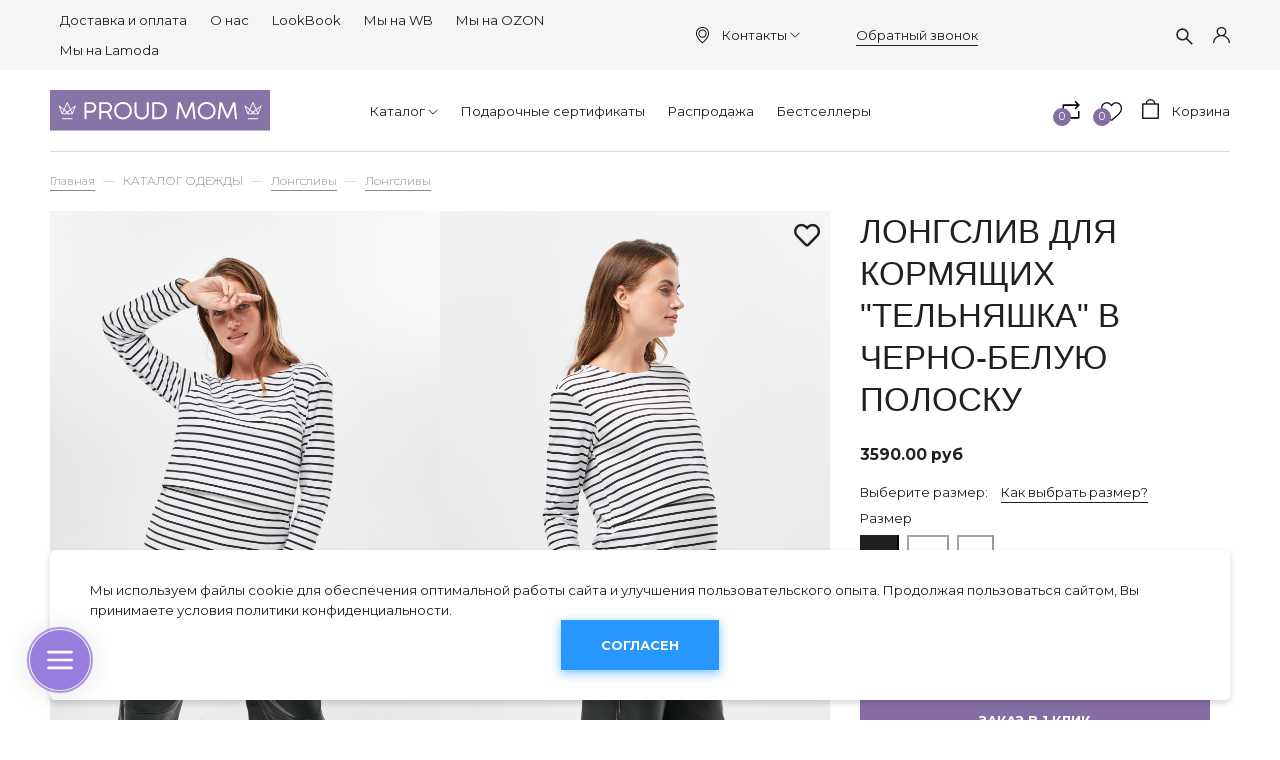

--- FILE ---
content_type: text/html; charset=utf-8
request_url: https://www.proudmom.ru/collection/longslivy/product/longsliv-dlya-kormyaschih-telnyashka-v-cherno-beluyu-polosku
body_size: 28436
content:
<!DOCTYPE html>
<html>

<head><link media='print' onload='this.media="all"' rel='stylesheet' type='text/css' href='/served_assets/public/jquery.modal-0c2631717f4ce8fa97b5d04757d294c2bf695df1d558678306d782f4bf7b4773.css'><meta data-config="{&quot;product_id&quot;:381977017}" name="page-config" content="" /><meta data-config="{&quot;money_with_currency_format&quot;:{&quot;delimiter&quot;:&quot;&quot;,&quot;separator&quot;:&quot;.&quot;,&quot;format&quot;:&quot;%n\u0026nbsp;%u&quot;,&quot;unit&quot;:&quot;руб&quot;,&quot;show_price_without_cents&quot;:0},&quot;currency_code&quot;:&quot;RUR&quot;,&quot;currency_iso_code&quot;:&quot;RUB&quot;,&quot;default_currency&quot;:{&quot;title&quot;:&quot;Российский рубль&quot;,&quot;code&quot;:&quot;RUR&quot;,&quot;rate&quot;:1.0,&quot;format_string&quot;:&quot;%n\u0026nbsp;%u&quot;,&quot;unit&quot;:&quot;руб&quot;,&quot;price_separator&quot;:null,&quot;is_default&quot;:true,&quot;price_delimiter&quot;:null,&quot;show_price_with_delimiter&quot;:null,&quot;show_price_without_cents&quot;:null},&quot;facebook&quot;:{&quot;pixelActive&quot;:true,&quot;currency_code&quot;:&quot;RUB&quot;,&quot;use_variants&quot;:false},&quot;vk&quot;:{&quot;pixel_active&quot;:true,&quot;price_list_id&quot;:&quot;217258&quot;},&quot;new_ya_metrika&quot;:true,&quot;ecommerce_data_container&quot;:&quot;dataLayer&quot;,&quot;common_js_version&quot;:&quot;v2&quot;,&quot;vue_ui_version&quot;:null,&quot;feedback_captcha_enabled&quot;:&quot;1&quot;,&quot;account_id&quot;:174216,&quot;hide_items_out_of_stock&quot;:true,&quot;forbid_order_over_existing&quot;:true,&quot;minimum_items_price&quot;:null,&quot;enable_comparison&quot;:true,&quot;locale&quot;:&quot;ru&quot;,&quot;client_group&quot;:null,&quot;consent_to_personal_data&quot;:{&quot;active&quot;:false,&quot;obligatory&quot;:true,&quot;description&quot;:&quot;Настоящим подтверждаю, что я ознакомлен и согласен с условиями \u003ca href=&#39;/page/oferta&#39; target=&#39;blank&#39;\u003eоферты и политики конфиденциальности\u003c/a\u003e.&quot;},&quot;recaptcha_key&quot;:&quot;6LfXhUEmAAAAAOGNQm5_a2Ach-HWlFKD3Sq7vfFj&quot;,&quot;recaptcha_key_v3&quot;:&quot;6LcZi0EmAAAAAPNov8uGBKSHCvBArp9oO15qAhXa&quot;,&quot;yandex_captcha_key&quot;:&quot;ysc1_ec1ApqrRlTZTXotpTnO8PmXe2ISPHxsd9MO3y0rye822b9d2&quot;,&quot;checkout_float_order_content_block&quot;:false,&quot;available_products_characteristics_ids&quot;:null,&quot;sber_id_app_id&quot;:&quot;5b5a3c11-72e5-4871-8649-4cdbab3ba9a4&quot;,&quot;theme_generation&quot;:2,&quot;quick_checkout_captcha_enabled&quot;:false,&quot;max_order_lines_count&quot;:500,&quot;sber_bnpl_min_amount&quot;:1000,&quot;sber_bnpl_max_amount&quot;:150000,&quot;counter_settings&quot;:{&quot;data_layer_name&quot;:&quot;dataLayer&quot;,&quot;new_counters_setup&quot;:true,&quot;add_to_cart_event&quot;:true,&quot;remove_from_cart_event&quot;:true,&quot;add_to_wishlist_event&quot;:true,&quot;purchase_event&quot;:true},&quot;site_setting&quot;:{&quot;show_cart_button&quot;:true,&quot;show_service_button&quot;:false,&quot;show_marketplace_button&quot;:false,&quot;show_quick_checkout_button&quot;:true},&quot;warehouses&quot;:[],&quot;captcha_type&quot;:&quot;google&quot;,&quot;human_readable_urls&quot;:false}" name="shop-config" content="" /><meta name='js-evnvironment' content='production' /><meta name='default-locale' content='ru' /><meta name='insales-redefined-api-methods' content="[]" /><script src="/packs/js/shop_bundle-2b0004e7d539ecb78a46.js"></script><script type="text/javascript" src="https://static.insales-cdn.com/assets/common-js/common.v2.25.28.js"></script><script type="text/javascript" src="https://static.insales-cdn.com/assets/static-versioned/v3.72/static/libs/lodash/4.17.21/lodash.min.js"></script><script>dataLayer= []; dataLayer.push({
        event: 'view_item',
        ecommerce: {
          items: [{"item_id":"381977017","item_name":"Лонгслив для кормящих \"Тельняшка\" в черно-белую полоску","item_category":"Новинки/КАТАЛОГ ОДЕЖДЫ/Лонгсливы/Лонгсливы","price":3590}]
         }
      });</script>
<!--InsalesCounter -->
<script type="text/javascript">
(function() {
  if (typeof window.__insalesCounterId !== 'undefined') {
    return;
  }

  try {
    Object.defineProperty(window, '__insalesCounterId', {
      value: 174216,
      writable: true,
      configurable: true
    });
  } catch (e) {
    console.error('InsalesCounter: Failed to define property, using fallback:', e);
    window.__insalesCounterId = 174216;
  }

  if (typeof window.__insalesCounterId === 'undefined') {
    console.error('InsalesCounter: Failed to set counter ID');
    return;
  }

  let script = document.createElement('script');
  script.async = true;
  script.src = '/javascripts/insales_counter.js?7';
  let firstScript = document.getElementsByTagName('script')[0];
  firstScript.parentNode.insertBefore(script, firstScript);
})();
</script>
<!-- /InsalesCounter -->
      <!-- Google Tag Manager -->
      <script>(function(w,d,s,l,i){w[l]=w[l]||[];w[l].push({'gtm.start':
      new Date().getTime(),event:'gtm.js'});var f=d.getElementsByTagName(s)[0],
      j=d.createElement(s),dl=l!='dataLayer'?'&l='+l:'';j.async=true;j.src=
      'https://www.googletagmanager.com/gtm.js?id='+i+dl;f.parentNode.insertBefore(j,f);
      })(window,document,'script','dataLayer','GTM-TX55FFM');
      </script>
      <!-- End Google Tag Manager -->

  
  



  <title>
    
        Лонгслив для кормящих "Тельняшка" в черно-белую полоску для беременных или кормящих - купить за 3590&nbsp;руб в интернет-магазине «Proud Mom» в Москве
    
  </title>






<!-- meta -->
<meta charset="UTF-8" />

<meta name="description" content='Лонгслив для кормящих "Тельняшка" в черно-белую полоску для беременных или кормящих 🤰 купить в интернет-магазине «Proud Mom» за 3590&nbsp;руб. Собственное производство ✂️. Скидки от 10% постоянным клиентам. Доставка по России. Большой выбор товаров. 📞: +7 985 386 31 76
'/>

<meta name="robots" content="index,follow" />
<meta http-equiv="X-UA-Compatible" content="IE=edge,chrome=1" />
<meta name="viewport" content="width=device-width, initial-scale=1.0" />
<meta name="SKYPE_TOOLBAR" content="SKYPE_TOOLBAR_PARSER_COMPATIBLE" />

<link rel="shortcut icon" href="https://static.insales-cdn.com/assets/1/6476/1767756/1757076098/favicon.png">


    <link rel="canonical" href="https://www.proudmom.ru/collection/longslivy/product/longsliv-dlya-kormyaschih-telnyashka-v-cherno-beluyu-polosku" />
    <meta property="og:title" content="Лонгслив для кормящих "Тельняшка" в черно-белую полоску" />
    <meta property="og:type" content="website" /> 
    <meta property="og:url" content="https://www.proudmom.ru/collection/longslivy/product/longsliv-dlya-kormyaschih-telnyashka-v-cherno-beluyu-polosku" />
    
      <meta property="og:image" content="https://static.insales-cdn.com/images/products/1/21/737255445/longsleeve_Telnyashka_chernobel6.jpg" />
    
  

<meta name="cmsmagazine" content="561024b315945f280cebbe24aa029870" />

<!-- fixes -->
<!--[if IE]>
<script src="//html5shiv.googlecode.com/svn/trunk/html5.js"></script><![endif]-->
<!--[if lt IE 9]>
<script src="//css3-mediaqueries-js.googlecode.com/svn/trunk/css3-mediaqueries.js"></script>
<![endif]-->


  <style>
body {font-size: 13px;color: #000;background-color: #ffffff;letter-spacing: inherit;} a {color: #000;}
</style>
<link rel="stylesheet" type="text/css" href="https://static.insales-cdn.com/assets/1/6476/1767756/1757076098/theme.css" />
<link rel="stylesheet" href="https://use.fontawesome.com/releases/v5.8.1/css/all.css" integrity="sha384-50oBUHEmvpQ+1lW4y57PTFmhCaXp0ML5d60M1M7uH2+nqUivzIebhndOJK28anvf" crossorigin="anonymous" />
<link href="https://fonts.googleapis.com/css?family=Montserrat:300,400,700" rel="stylesheet" />



<meta name='product-id' content='381977017' />
</head>





<body class="template-is-product not-index-page">
  <header class="pallette_1">
  <div class="header-top c_special_bg p-t-5 p-b-5 p-t-10-sm p-b-10-sm">
    <div class="container">
      <div class="row flex-middle flex-between">
        

        <div class="cell-4 cell-3-sm hide show-sm">
          <a href="#" class="js-open-main-menu" custom-popup-link="mobile-menu">
            <div class="burger">
              <div></div>
            </div>
          </a>
        </div>
 <div class="cell- hide show-sm show-contact">
   <a href="#"><img src="https://static.insales-cdn.com/assets/1/6476/1767756/1757076098/icon-phone.svg"></a>
   <div>
    <a href="callto:+7 985 386 31 76">+7 985 386 31 76</a>
     <a class="js-modal bttn-underline hover-opacity" href="#feedback-modal">Обратный звонок</a>
   </div>
   </div>
        <div class="cell- hide show-sm">
<ul class="social no-list-style h2-like p-0 m-t-0 m-b-0">
  
     
    
    
    
    

    
    <li class="inline-middle m-l-5 m-r-5">
      <a target="_blank" href="https://vk.com/proud_mom" title="vk" title="vk" class="hover-opacity">
        <div class="fab fa-vk" aria-hidden="true"></div>
      </a>
    </li>
    
  
     
    
    
    
    

    
  
     
    
    
    
    

    
  
     
    
    
    
    

    
  
     
    
    
    
    

    
  
</ul>

</div>
        <div class="cell-6 cell-7-m hide-sm">
          
            
              <ul class="no-list-style p-0 m-t-0 m-b-0">
                
                  <li class="inline-middle p-t-5 p-l-10 p-r-10 p-b-5"><a href="/page/dostavka">Доставка и оплата</a></li>
                
                  <li class="inline-middle p-t-5 p-l-10 p-r-10 p-b-5"><a href="/page/proud-mom-odezhda-dlya-buduschih-i-kormyaschih-mam-ot-proizvoditelya">О нас</a></li>
                
                  <li class="inline-middle p-t-5 p-l-10 p-r-10 p-b-5"><a href="/blogs/instashopping">LookBook</a></li>
                
                  <li class="inline-middle p-t-5 p-l-10 p-r-10 p-b-5"><a href="https://www.wildberries.ru/brands/proud-mom">Мы на WB</a></li>
                
                  <li class="inline-middle p-t-5 p-l-10 p-r-10 p-b-5"><a href="https://www.ozon.ru/seller/proud-mom-2220/products/?miniapp=seller_2220">Мы на OZON</a></li>
                
                  <li class="inline-middle p-t-5 p-l-10 p-r-10 p-b-5"><a href="https://www.lamoda.ru/b/25824/brand-proud-mom/">Мы на Lamoda</a></li>
                
              </ul>
            
          
        </div>
        <div class="cell- show-address hide-sm">
          <span><a href="#map"><svg width="13px" height="17px" viewBox="0 0 13 17" version="1.1" xmlns="http://www.w3.org/2000/svg" xmlns:xlink="http://www.w3.org/1999/xlink">
          <defs></defs>
          <g id="Symbols" stroke="none" stroke-width="1" fill="none" fill-rule="evenodd">
            <g id="header" transform="translate(-1000.000000, -16.000000)">
              <g id="top-menu">
                <g>
                  <rect id="Rectangle" fill="#F6F6F6" x="0" y="0" width="1440" height="50"></rect>
                  <g id="placeholder-(1)" transform="translate(1000.000000, 16.000000)" fill="#000000">
                    <g id="Capa_1">
                      <g id="Group">
                        <path d="M6.49660574,0 C2.91906005,0 0.00678851175,2.92295597 0.00678851175,6.51362683 C0.00678851175,6.92243187 0.0441253264,7.33464361 0.122193211,7.73663522 C0.125587467,7.76048218 0.139164491,7.83202306 0.166318538,7.95466457 C0.264751958,8.39412998 0.410704961,8.82678197 0.60078329,9.23899371 C1.3,10.8912474 2.83759791,13.4292453 6.21148825,16.1477987 C6.29634465,16.2159329 6.39817232,16.25 6.5,16.25 C6.60182768,16.25 6.70365535,16.2159329 6.78851175,16.1477987 C10.1590078,13.4292453 11.7,10.8912474 12.3992167,9.23899371 C12.589295,8.82678197 12.735248,8.39753669 12.8336815,7.95466457 C12.8608355,7.83202306 12.8744125,7.76048218 12.8778068,7.73663522 C12.9524804,7.33464361 12.9932115,6.92243187 12.9932115,6.51362683 C12.986423,2.92295597 10.0741514,0 6.49660574,0 Z M11.9681462,7.57651992 C11.9681462,7.58333333 11.964752,7.59014675 11.964752,7.59696017 C11.9613577,7.61399371 11.9511749,7.66509434 11.9342037,7.74344864 L11.9342037,7.75026205 C11.8493473,8.13181342 11.7237598,8.50314465 11.5574413,8.86084906 C11.554047,8.86425577 11.554047,8.87106918 11.5506527,8.87447589 C10.9159269,10.3836478 9.52428198,12.6865828 6.49660574,15.197327 C3.4689295,12.6865828 2.0772846,10.3836478 1.44255875,8.87447589 C1.43916449,8.87106918 1.43916449,8.86425577 1.43577023,8.86084906 C1.27284595,8.50655136 1.14725849,8.13181342 1.05900783,7.75026205 L1.05900783,7.74344864 C1.0386423,7.66509434 1.03185379,7.61399371 1.02845953,7.59696017 C1.02845953,7.59014675 1.02506527,7.58333333 1.02506527,7.57311321 C0.957180157,7.22222222 0.923237598,6.86792453 0.923237598,6.51022013 C0.923237598,3.42714885 3.42480418,0.916404612 6.49660574,0.916404612 C9.56840731,0.916404612 12.0699739,3.42714885 12.0699739,6.51022013 C12.0699739,6.87133124 12.0360313,7.22903564 11.9681462,7.57651992 Z" id="Shape"></path>
                        <path d="M6.49660574,2.44942348 C4.22584856,2.44942348 2.37597911,4.30607966 2.37597911,6.58516771 C2.37597911,8.86425577 4.22584856,10.7209119 6.49660574,10.7209119 C8.76736292,10.7209119 10.6172324,8.86425577 10.6172324,6.58516771 C10.6172324,4.30607966 8.76736292,2.44942348 6.49660574,2.44942348 Z M6.49660574,9.80110063 C4.72819843,9.80110063 3.2924282,8.35665618 3.2924282,6.58516771 C3.2924282,4.81367925 4.73159269,3.3692348 6.49660574,3.3692348 C8.2616188,3.3692348 9.70078329,4.81367925 9.70078329,6.58516771 C9.70078329,8.35665618 8.26501305,9.80110063 6.49660574,9.80110063 Z" id="Shape"></path>
                      </g>
                    </g>
                  </g>
                </g>
              </g>
            </g>
          </g>
        </svg></a><a href="#">Контакты<svg version="1.1" xmlns="http://www.w3.org/2000/svg" viewBox="0 0 129 129" xmlns:xlink="http://www.w3.org/1999/xlink" enable-background="new 0 0 129 129">
	  <g>
	    <path d="m121.3,34.6c-1.6-1.6-4.2-1.6-5.8,0l-51,51.1-51.1-51.1c-1.6-1.6-4.2-1.6-5.8,0-1.6,1.6-1.6,4.2 0,5.8l53.9,53.9c0.8,0.8 1.8,1.2 2.9,1.2 1,0 2.1-0.4 2.9-1.2l53.9-53.9c1.7-1.6 1.7-4.2 0.1-5.8z" fill="currentColor"></path>
	  </g>
	</svg></a></span>
        <div class='modal_adress_room'>
          <div class='modal_adress-title'>Время работы</div>
          <div class='item_modal_adress_room'>
			<span class='modal_adress_line'>Шоу-рум: пн-пт 10:00 - 17:00</span>
			<span class='modal_adress_line'>Прием заказов: ежедневно 10:00 - 20:00</span>
          </div>
          <div class='modal_adress-title'>Адрес</div>
          <div class='item_modal_adress_room'>
            <span class='modal_adress_line'>г. Москва,<br>Варшавское шоссе, 95к1 (ТЦ Аэробус)</span>
           
          </div>
          <a href='/page/contact' class='modal_adress_a'>На страницу "Контакты"</a>
        </div>
        </div>
        <div class="cell- hide-sm"><a class="js-modal bttn-underline hover-opacity" href="#feedback-modal">Обратный звонок</a></div>
        <div class="cell-2">
          <div class="row is-grid flex-middle flex-end">
            
              <div class="cell-">
                <a class="search_widget-submit hover-opacity" href="#" custom-popup-link="search-form">
                  <span class="inline-middle">


	<svg style="width: 1.3em; display: block;" viewBox="0 0 26 26" fill="none" xmlns="http://www.w3.org/2000/svg">
		<path d="M25.425 23.7031L17.3094 15.5875C18.5688 13.9594 19.25 11.9688 19.25 9.875C19.25 7.36875 18.2719 5.01875 16.5031 3.24687C14.7344 1.475 12.3781 0.5 9.875 0.5C7.37187 0.5 5.01562 1.47812 3.24687 3.24687C1.475 5.01562 0.5 7.36875 0.5 9.875C0.5 12.3781 1.47812 14.7344 3.24687 16.5031C5.01562 18.275 7.36875 19.25 9.875 19.25C11.9688 19.25 13.9563 18.5688 15.5844 17.3125L23.7 25.425C23.7238 25.4488 23.7521 25.4677 23.7832 25.4806C23.8143 25.4935 23.8476 25.5001 23.8813 25.5001C23.9149 25.5001 23.9482 25.4935 23.9793 25.4806C24.0104 25.4677 24.0387 25.4488 24.0625 25.425L25.425 24.0656C25.4488 24.0418 25.4677 24.0136 25.4806 23.9825C25.4935 23.9514 25.5001 23.918 25.5001 23.8844C25.5001 23.8507 25.4935 23.8174 25.4806 23.7863C25.4677 23.7552 25.4488 23.7269 25.425 23.7031ZM14.825 14.825C13.5 16.1469 11.7437 16.875 9.875 16.875C8.00625 16.875 6.25 16.1469 4.925 14.825C3.60313 13.5 2.875 11.7437 2.875 9.875C2.875 8.00625 3.60313 6.24688 4.925 4.925C6.25 3.60313 8.00625 2.875 9.875 2.875C11.7437 2.875 13.5031 3.6 14.825 4.925C16.1469 6.25 16.875 8.00625 16.875 9.875C16.875 11.7437 16.1469 13.5031 14.825 14.825Z" fill="currentColor"/>
	</svg>

































</span>
                </a>
              </div>
            

            
              
                <div class="cell-">
                  <a class="login-link" href="/client_account/login">








	<?xml version="1.0" encoding="iso-8859-1"?>
	<svg version="1.1" id="Capa_1" xmlns="http://www.w3.org/2000/svg" xmlns:xlink="http://www.w3.org/1999/xlink" x="0px" y="0px"
		 viewBox="0 0 512 512" fill="currentColor" style="width: 1.3em; display: block;" xml:space="preserve">
		<g>
			<g>
				<path d="M437.02,330.98c-27.883-27.882-61.071-48.523-97.281-61.018C378.521,243.251,404,198.548,404,148
					C404,66.393,337.607,0,256,0S108,66.393,108,148c0,50.548,25.479,95.251,64.262,121.962
					c-36.21,12.495-69.398,33.136-97.281,61.018C26.629,379.333,0,443.62,0,512h40c0-119.103,96.897-216,216-216s216,96.897,216,216
					h40C512,443.62,485.371,379.333,437.02,330.98z M256,256c-59.551,0-108-48.448-108-108S196.449,40,256,40
					c59.551,0,108,48.448,108,108S315.551,256,256,256z"/>
			</g>
		</g>
	</svg>



























</a>
                </div>
              
            

          </div>
        </div>
      </div>
    </div>
  </div>

  <div class="header-middle p-t-20 p-b-20">
    <div class="container">
      <div class="row is-grid flex-between flex-middle">
        <div class="cell-3 cell-2-m cell-6-sm">
             
          <a style="max-width: 220px;" class="inline-middle logotype" href="/" title="Одежда для будущих и кормящих мам">
            
	
    <img class="show" src="https://static.insales-cdn.com/assets/1/6476/1767756/1757076098/logotype.svg" alt="Одежда для будущих и кормящих мам" title="Одежда для будущих и кормящих мам" />
  




          </a>
          
        </div>
        <div class="cell-6 cell-7-m hide-sm">
          <div class="collection-flatten flatten-desktop">
            
            
            <ul class="no-list-style menu level-1" data-menu-id="collection-flatten">   
              <li>
               <a href="/collection/brands" class="menu-link" data-menu-link="" data-menu-link-source="collection"><span>Каталог</span></a> 
                
<span class="js-flatten-open inline-middle transition">






















	<?xml version='1.0' encoding='utf-8'?>
	<svg style="display: block; width: .8em;margin-left: -3px;" version="1.1" xmlns="http://www.w3.org/2000/svg" viewBox="0 0 129 129" xmlns:xlink="http://www.w3.org/1999/xlink" enable-background="new 0 0 129 129">
	  <g>
	    <path d="m121.3,34.6c-1.6-1.6-4.2-1.6-5.8,0l-51,51.1-51.1-51.1c-1.6-1.6-4.2-1.6-5.8,0-1.6,1.6-1.6,4.2 0,5.8l53.9,53.9c0.8,0.8 1.8,1.2 2.9,1.2 1,0 2.1-0.4 2.9-1.2l53.9-53.9c1.7-1.6 1.7-4.2 0.1-5.8z" fill="currentColor" />
	  </g>
	</svg>













</span>
                <ul class="menu subcol1 no-list-style">
                  <li>
                  <a href="/collection/bodi-dlya-kormyaschih" class="menu-link" data-menu-link="bodi-dlya-kormyaschih" data-menu-link-source="collection"><span>Боди</span></a>
                    
                    

                    
                  </li>
                  

                  <li>
                  <a href="/collection/shtany-i-losiny" class="menu-link" data-menu-link="shtany-i-losiny" data-menu-link-source="collection"><span>Брюки и шорты</span></a>
                    
                    
<span class="js-flatten-open inline-middle transition">






















	<?xml version='1.0' encoding='utf-8'?>
	<svg style="display: block; width: .8em;margin-left: -3px;" version="1.1" xmlns="http://www.w3.org/2000/svg" viewBox="0 0 129 129" xmlns:xlink="http://www.w3.org/1999/xlink" enable-background="new 0 0 129 129">
	  <g>
	    <path d="m121.3,34.6c-1.6-1.6-4.2-1.6-5.8,0l-51,51.1-51.1-51.1c-1.6-1.6-4.2-1.6-5.8,0-1.6,1.6-1.6,4.2 0,5.8l53.9,53.9c0.8,0.8 1.8,1.2 2.9,1.2 1,0 2.1-0.4 2.9-1.2l53.9-53.9c1.7-1.6 1.7-4.2 0.1-5.8z" fill="currentColor" />
	  </g>
	</svg>













</span> 
                <ul class="menu subcol2 no-list-style">
                  <li>
                  <a href="/collection/bryuki-velvetovye" class="menu-link" data-menu-link="bryuki-velvetovye" data-menu-link-source="collection"><span>Брюки вельветовые</span></a>
                  </li>
                  

                  <li>
                  <a href="/collection/bryuki-trikotazhnye" class="menu-link" data-menu-link="bryuki-trikotazhnye" data-menu-link-source="collection"><span>Брюки трикотажные</span></a>
                  </li>
                  

                  <li>
                  <a href="/collection/sharovary-letnie-bryuki" class="menu-link" data-menu-link="sharovary-letnie-bryuki" data-menu-link-source="collection"><span>Шаровары, летние брюки</span></a>
                  </li>
                  

                  <li>
                  <a href="/collection/shorty" class="menu-link" data-menu-link="shorty" data-menu-link-source="collection"><span>Шорты</span></a>
                  </li>
                  
</ul>
                
                    
                  </li>
                  

                  <li>
                  <a href="/collection/odezhda-dlya-doma-i-sna" class="menu-link" data-menu-link="odezhda-dlya-doma-i-sna" data-menu-link-source="collection"><span>Домашняя одежда</span></a>
                    
                    
<span class="js-flatten-open inline-middle transition">






















	<?xml version='1.0' encoding='utf-8'?>
	<svg style="display: block; width: .8em;margin-left: -3px;" version="1.1" xmlns="http://www.w3.org/2000/svg" viewBox="0 0 129 129" xmlns:xlink="http://www.w3.org/1999/xlink" enable-background="new 0 0 129 129">
	  <g>
	    <path d="m121.3,34.6c-1.6-1.6-4.2-1.6-5.8,0l-51,51.1-51.1-51.1c-1.6-1.6-4.2-1.6-5.8,0-1.6,1.6-1.6,4.2 0,5.8l53.9,53.9c0.8,0.8 1.8,1.2 2.9,1.2 1,0 2.1-0.4 2.9-1.2l53.9-53.9c1.7-1.6 1.7-4.2 0.1-5.8z" fill="currentColor" />
	  </g>
	</svg>













</span> 
                <ul class="menu subcol2 no-list-style">
                  <li>
                  <a href="/collection/nochnye-sorochki" class="menu-link" data-menu-link="nochnye-sorochki" data-menu-link-source="collection"><span>Ночные сорочки</span></a>
                  </li>
                  

                  <li>
                  <a href="/collection/pizhamy-dlya-kormyaschih" class="menu-link" data-menu-link="pizhamy-dlya-kormyaschih" data-menu-link-source="collection"><span>Пижамы</span></a>
                  </li>
                  





</ul>
                
                    
                  </li>
                  

                  <li>
                  <a href="/collection/kapor-kapyushon" class="menu-link" data-menu-link="kapor-kapyushon" data-menu-link-source="collection"><span>Капор-капюшон</span></a>
                    
                    

                    
                  </li>
                  

                  <li>
                  <a href="/collection/kostumy" class="menu-link" data-menu-link="kostumy" data-menu-link-source="collection"><span>Костюмы</span></a>
                    
                    

                    
                  </li>
                  

                  <li>
                  <a href="/collection/vodolazki-i-longslivy" class="menu-link" data-menu-link="vodolazki-i-longslivy" data-menu-link-source="collection"><span>Лонгсливы</span></a>
                    
                    

                    
                  </li>
                  

                  <li>
                  <a href="/collection/platya" class="menu-link" data-menu-link="platya" data-menu-link-source="collection"><span>Платья с длинным рукавом</span></a>
                    
                    

                    
                  </li>
                  

                  <li>
                  <a href="/collection/sarafany" class="menu-link" data-menu-link="sarafany" data-menu-link-source="collection"><span>Сарафаны и легкие платья</span></a>
                    
                    

                    
                  </li>
                  

                  <li>
                  <a href="/collection/mayki-topy-i-futbolki" class="menu-link" data-menu-link="mayki-topy-i-futbolki" data-menu-link-source="collection"><span>Футболки, майки и топы</span></a>
                    
                    
<span class="js-flatten-open inline-middle transition">






















	<?xml version='1.0' encoding='utf-8'?>
	<svg style="display: block; width: .8em;margin-left: -3px;" version="1.1" xmlns="http://www.w3.org/2000/svg" viewBox="0 0 129 129" xmlns:xlink="http://www.w3.org/1999/xlink" enable-background="new 0 0 129 129">
	  <g>
	    <path d="m121.3,34.6c-1.6-1.6-4.2-1.6-5.8,0l-51,51.1-51.1-51.1c-1.6-1.6-4.2-1.6-5.8,0-1.6,1.6-1.6,4.2 0,5.8l53.9,53.9c0.8,0.8 1.8,1.2 2.9,1.2 1,0 2.1-0.4 2.9-1.2l53.9-53.9c1.7-1.6 1.7-4.2 0.1-5.8z" fill="currentColor" />
	  </g>
	</svg>













</span> 
                <ul class="menu subcol2 no-list-style">
                  <li>
                  <a href="/collection/majki-dlya-beremennyh" class="menu-link" data-menu-link="majki-dlya-beremennyh" data-menu-link-source="collection"><span>Майки, топы</span></a>
                  </li>
                  

                  <li>
                  <a href="/collection/futbolki-korotkiy-rukav" class="menu-link" data-menu-link="futbolki-korotkiy-rukav" data-menu-link-source="collection"><span>Футболки</span></a>
                  </li>
                  

                  <li>
                  <a href="/collection/futbolki-s-printami" class="menu-link" data-menu-link="futbolki-s-printami" data-menu-link-source="collection"><span>Футболки с принтами</span></a>
                  </li>
                  


























</ul>
                
                    
                  </li>
                  

                  <li>
                  <a href="/collection/svitshoty-tolstovki-hudi" class="menu-link" data-menu-link="svitshoty-tolstovki-hudi" data-menu-link-source="collection"><span>Худи и свитшоты</span></a>
                    
                    

                    
                  </li>
                  

                  <li>
                  <a href="/collection/jubki" class="menu-link" data-menu-link="jubki" data-menu-link-source="collection"><span>Юбки</span></a>
                    
                    

                    
                  </li>
                  
</ul>
                
              </li>
                                 
              <li>
               <a href="/collection/podarochnyy-sertifikat" class="menu-link" data-menu-link="" data-menu-link-source="collection"><span>Подарочные сертификаты</span></a> 
                

              </li>
                    
              <li>
               <a href="/collection/rasprodazha" class="menu-link" data-menu-link="" data-menu-link-source="collection"><span>Распродажа</span></a> 
                

              </li>
                          
              <li>
               <a href="/collection/kak-na-foto" class="menu-link" data-menu-link="" data-menu-link-source="collection"><span>Бестселлеры</span></a> 
                

              </li>
             </ul>
            
            
          </div>
        </div>
        
        <div class="cell-3 cell-6-sm row is-grid flex-end">
          
          <div class="cell-">
            <a class="compare-link hover-opacity relative" href="/compares">
              <span class="inline-middle compare-count" data-compares-counter></span>
              <span class="inline-middle compare-img">






<svg style="width: 1.6em; display: block;" xmlns="http://www.w3.org/2000/svg" xmlns:xlink="http://www.w3.org/1999/xlink" viewBox="0 0 511.997 511.997" style="enable-background:new 0 0 511.997 511.997;" xml:space="preserve"><g><g><path d="M467.938,87.164L387.063,5.652c-7.438-7.495-19.531-7.54-27.02-0.108s-7.54,19.525-0.108,27.014l67.471,68.006l-67.42,67.42c-7.464,7.457-7.464,19.557,0,27.014c3.732,3.732,8.616,5.598,13.507,5.598s9.781-1.866,13.513-5.591l80.876-80.876C475.325,106.689,475.345,94.634,467.938,87.164z"/></g></g><g><g><path d="M455.005,81.509H56.995c-10.552,0-19.104,8.552-19.104,19.104v147.741c0,10.552,8.552,19.104,19.104,19.104c10.552,0,19.104-8.552,19.104-19.104V119.718h378.905c10.552,0,19.104-8.552,19.104-19.104C474.109,90.062,465.557,81.509,455.005,81.509z"/></g></g><g><g><path d="M83.964,411.431l67.42-67.413c7.457-7.457,7.464-19.55,0-27.014c-7.463-7.464-19.563-7.464-27.02,0l-80.876,80.869c-7.444,7.438-7.47,19.493-0.057,26.963l80.876,81.512c3.738,3.764,8.654,5.649,13.564,5.649c4.865,0,9.731-1.847,13.456-5.54c7.489-7.432,7.54-19.525,0.108-27.02L83.964,411.431z"/></g></g><g><g><path d="M454.368,238.166c-10.552,0-19.104,8.552-19.104,19.104v135.005H56.995c-10.552,0-19.104,8.552-19.104,19.104c0,10.552,8.552,19.104,19.104,19.104h397.38c10.552,0,19.104-8.552,19.098-19.104V257.271C473.472,246.719,464.92,238.166,454.368,238.166z"/></g></g><g></g><g></g><g></g><g></g><g></g><g></g><g></g><g></g><g></g><g></g><g></g><g></g><g></g><g></g><g></g></svg>





























</span>
            </a>
          </div>
          
          
          <div class="cell-">
            <a class="favorite-link hover-opacity relative" href="/page/favorites">
              <span class="inline-middle favorite-count" data-favorites-counter></span>
              <span class="inline-middle favorite-img">




	<svg style="width: 1.6em; display: block;" viewBox="0 -28 512.001 512" xmlns="http://www.w3.org/2000/svg"><path d="m256 455.515625c-7.289062 0-14.316406-2.640625-19.792969-7.4375-20.683593-18.085937-40.625-35.082031-58.21875-50.074219l-.089843-.078125c-51.582032-43.957031-96.125-81.917969-127.117188-119.3125-34.644531-41.804687-50.78125-81.441406-50.78125-124.742187 0-42.070313 14.425781-80.882813 40.617188-109.292969 26.503906-28.746094 62.871093-44.578125 102.414062-44.578125 29.554688 0 56.621094 9.34375 80.445312 27.769531 12.023438 9.300781 22.921876 20.683594 32.523438 33.960938 9.605469-13.277344 20.5-24.660157 32.527344-33.960938 23.824218-18.425781 50.890625-27.769531 80.445312-27.769531 39.539063 0 75.910156 15.832031 102.414063 44.578125 26.191406 28.410156 40.613281 67.222656 40.613281 109.292969 0 43.300781-16.132812 82.9375-50.777344 124.738281-30.992187 37.398437-75.53125 75.355469-127.105468 119.308594-17.625 15.015625-37.597657 32.039062-58.328126 50.167969-5.472656 4.789062-12.503906 7.429687-19.789062 7.429687zm-112.96875-425.523437c-31.066406 0-59.605469 12.398437-80.367188 34.914062-21.070312 22.855469-32.675781 54.449219-32.675781 88.964844 0 36.417968 13.535157 68.988281 43.882813 105.605468 29.332031 35.394532 72.960937 72.574219 123.476562 115.625l.09375.078126c17.660156 15.050781 37.679688 32.113281 58.515625 50.332031 20.960938-18.253907 41.011719-35.34375 58.707031-50.417969 50.511719-43.050781 94.136719-80.222656 123.46875-115.617188 30.34375-36.617187 43.878907-69.1875 43.878907-105.605468 0-34.515625-11.605469-66.109375-32.675781-88.964844-20.757813-22.515625-49.300782-34.914062-80.363282-34.914062-22.757812 0-43.652344 7.234374-62.101562 21.5-16.441406 12.71875-27.894532 28.796874-34.609375 40.046874-3.453125 5.785157-9.53125 9.238282-16.261719 9.238282s-12.808594-3.453125-16.261719-9.238282c-6.710937-11.25-18.164062-27.328124-34.609375-40.046874-18.449218-14.265626-39.34375-21.5-62.097656-21.5zm0 0"/></svg>































</span>
            </a>
          </div>
          
          <div class="cell-">
            <a class="js-basket hover-opacity show relative" href="#" custom-popup-link="dynamic_basket">
              <span class="inline-middle cart-count" data-cartman-positions-count></span>
              <span class="inline-middle">










	<svg style="display: block; width: 1.3em;margin-right: 10px;margin-top: -5px;" viewBox="0 0 24 28" fill="none" xmlns="http://www.w3.org/2000/svg">
		<path d="M6 7C6 7 6 1 12 1C18 1 18 7 18 7M1 7V27H23V7H1Z" stroke="currentColor" stroke-width="2" stroke-linecap="round" stroke-linejoin="round"/>
	</svg>

























</span>
              <span class="inline-middle hide-m">Корзина</span>
            </a>
          </div>
        </div>
        
      </div>
    </div>
  </div>

</header>


  

<div class="container m-b-50">
  


  <div class="b-top opacity-border p-t-20 p-b-20">
    <div class="row flex-middle flex-between">
        





<div class="breadcrumb-wrapper">

    <ul class="breadcrumb no-list-style no-pad no-marg">

      <li class="breadcrumb-item home">
        <a class="breadcrumb-link bttn-underline" title="Главная" href="/">Главная</a>
      </li>

      
        
        

        
        
          

          

          
        
          

          
            <li class="breadcrumb-item" data-breadcrumbs="2">
              
              <span class="breadcrumb-page">КАТАЛОГ ОДЕЖДЫ</span>
              
            </li>
            
              <li class="breadcrumb-item button-breadcrumb">
                <button class="bttn-hidden-breadcrumbs hidden-breadcrumbs js-hidden-bread" > ... </button>
              </li>
            
          

          
        
          

          
            <li class="breadcrumb-item" data-breadcrumbs="3">
              
              <a class="breadcrumb-link bttn-underline" title="Лонгсливы" href="/collection/vodolazki-i-longslivy">Лонгсливы</a>
              
            </li>
            
          

          
        
          

          
            <li class="breadcrumb-item" data-breadcrumbs="4">
              
              <a class="breadcrumb-link bttn-underline" title="Лонгсливы" href="/collection/longslivy">Лонгсливы</a>
              
            </li>
            
          

          
        

      

    </ul>

</div>





    </div>
  </div>









 

  <div class="row is-grid flex-center">
    <div class="cell-8 cell-12-sm m-b-20-sm flex-first-sm relative">
      
      <button type="button" class="bttn-favorite in-product" data-favorites-trigger="381977017">
        <i class="far fa-heart"></i>
        <i class="fas fa-heart"></i>
      </button>
      
      
        


<div class="gallery-wrapper pallette_1 no_bg relative" id="gallery-wrapper" style="opacity: 0;">
  

  
    
    
<div class="gallery-top m-b-20">
  <div class="swiper-container js-product-gallery-main" data-first-image="https://static.insales-cdn.com/images/products/1/21/737255445/longsleeve_Telnyashka_chernobel6.jpg" >
    <div class="swiper-wrapper">
        
          
          

          <div class="swiper-slide gallery-slide">
            

            <a href="https://static.insales-cdn.com/images/products/1/21/737255445/longsleeve_Telnyashka_chernobel6.jpg" data-fancybox="gallery" id="image_gallery_1">
              
              <img itemprop="image" src="https://static.insales-cdn.com/images/products/1/21/737255445/longsleeve_Telnyashka_chernobel6.jpg" alt="Лонгслив для кормящих "Тельняшка" в черно-белую полоску">
            </a>
          </div>
        
          
          

          <div class="swiper-slide gallery-slide">
            

            <a href="https://static.insales-cdn.com/images/products/1/7951/737255183/longsleeve_Telnyashka_chernobel10.jpg" data-fancybox="gallery" id="image_gallery_2">
              
              <img  src="https://static.insales-cdn.com/images/products/1/7951/737255183/longsleeve_Telnyashka_chernobel10.jpg" alt="Лонгслив для кормящих "Тельняшка" в черно-белую полоску">
            </a>
          </div>
        
          
          

          <div class="swiper-slide gallery-slide">
            

            <a href="https://static.insales-cdn.com/images/products/1/7634/737254866/longsleeve_Telnyashka_chernobel4.jpg" data-fancybox="gallery" id="image_gallery_3">
              
              <img  src="https://static.insales-cdn.com/images/products/1/7634/737254866/longsleeve_Telnyashka_chernobel4.jpg" alt="Лонгслив для кормящих "Тельняшка" в черно-белую полоску">
            </a>
          </div>
        
          
          

          <div class="swiper-slide gallery-slide">
            

            <a href="https://static.insales-cdn.com/images/products/1/7631/737254863/longsleeve_Telnyashka_chernobel1.jpg" data-fancybox="gallery" id="image_gallery_4">
              
              <img  src="https://static.insales-cdn.com/images/products/1/7631/737254863/longsleeve_Telnyashka_chernobel1.jpg" alt="Лонгслив для кормящих "Тельняшка" в черно-белую полоску">
            </a>
          </div>
        
          
          

          <div class="swiper-slide gallery-slide">
            

            <a href="https://static.insales-cdn.com/images/products/1/7632/737254864/longsleeve_Telnyashka_chernobel2.jpg" data-fancybox="gallery" id="image_gallery_5">
              
              <img  src="https://static.insales-cdn.com/images/products/1/7632/737254864/longsleeve_Telnyashka_chernobel2.jpg" alt="Лонгслив для кормящих "Тельняшка" в черно-белую полоску">
            </a>
          </div>
        
          
          

          <div class="swiper-slide gallery-slide">
            

            <a href="https://static.insales-cdn.com/images/products/1/7633/737254865/longsleeve_Telnyashka_chernobel3.jpg" data-fancybox="gallery" id="image_gallery_6">
              
              <img  src="https://static.insales-cdn.com/images/products/1/7633/737254865/longsleeve_Telnyashka_chernobel3.jpg" alt="Лонгслив для кормящих "Тельняшка" в черно-белую полоску">
            </a>
          </div>
        
          
          

          <div class="swiper-slide gallery-slide">
            

            <a href="https://static.insales-cdn.com/images/products/1/7635/737254867/longsleeve_Telnyashka_chernobel5.jpg" data-fancybox="gallery" id="image_gallery_7">
              
              <img  src="https://static.insales-cdn.com/images/products/1/7635/737254867/longsleeve_Telnyashka_chernobel5.jpg" alt="Лонгслив для кормящих "Тельняшка" в черно-белую полоску">
            </a>
          </div>
        
          
          

          <div class="swiper-slide gallery-slide">
            

            <a href="https://static.insales-cdn.com/images/products/1/7636/737254868/longsleeve_Telnyashka_chernobel7.jpg" data-fancybox="gallery" id="image_gallery_8">
              
              <img  src="https://static.insales-cdn.com/images/products/1/7636/737254868/longsleeve_Telnyashka_chernobel7.jpg" alt="Лонгслив для кормящих "Тельняшка" в черно-белую полоску">
            </a>
          </div>
        
          
          

          <div class="swiper-slide gallery-slide">
            

            <a href="https://static.insales-cdn.com/images/products/1/7950/737255182/longsleeve_Telnyashka_chernobel8.jpg" data-fancybox="gallery" id="image_gallery_9">
              
              <img  src="https://static.insales-cdn.com/images/products/1/7950/737255182/longsleeve_Telnyashka_chernobel8.jpg" alt="Лонгслив для кормящих "Тельняшка" в черно-белую полоску">
            </a>
          </div>
        
          
          

          <div class="swiper-slide gallery-slide">
            

            <a href="https://static.insales-cdn.com/images/products/1/7952/737255184/longsleeve_Telnyashka_chernobel11.jpg" data-fancybox="gallery" id="image_gallery_10">
              
              <img  src="https://static.insales-cdn.com/images/products/1/7952/737255184/longsleeve_Telnyashka_chernobel11.jpg" alt="Лонгслив для кормящих "Тельняшка" в черно-белую полоску">
            </a>
          </div>
        
          
          

          <div class="swiper-slide gallery-slide">
            

            <a href="https://static.insales-cdn.com/images/products/1/7953/737255185/longsleeve_Telnyashka_chernobel12.jpg" data-fancybox="gallery" id="image_gallery_11">
              
              <img  src="https://static.insales-cdn.com/images/products/1/7953/737255185/longsleeve_Telnyashka_chernobel12.jpg" alt="Лонгслив для кормящих "Тельняшка" в черно-белую полоску">
            </a>
          </div>
        
          
          

          <div class="swiper-slide gallery-slide">
            

            <a href="https://static.insales-cdn.com/images/products/1/23/737255447/longsleeve_Telnyashka_chernobel9.jpg" data-fancybox="gallery" id="image_gallery_12">
              
              <img  src="https://static.insales-cdn.com/images/products/1/23/737255447/longsleeve_Telnyashka_chernobel9.jpg" alt="Лонгслив для кормящих "Тельняшка" в черно-белую полоску">
            </a>
          </div>
        
          
          

          <div class="swiper-slide gallery-slide">
            

            <a href="https://static.insales-cdn.com/images/products/1/24/737255448/longsleeve_Telnyashka_chernobel13.jpg" data-fancybox="gallery" id="image_gallery_13">
              
              <img  src="https://static.insales-cdn.com/images/products/1/24/737255448/longsleeve_Telnyashka_chernobel13.jpg" alt="Лонгслив для кормящих "Тельняшка" в черно-белую полоску">
            </a>
          </div>
        
          
          

          <div class="swiper-slide gallery-slide">
            

            <a href="https://static.insales-cdn.com/images/products/1/26/737255450/longsleeve_Telnyashka_chernobel14.jpg" data-fancybox="gallery" id="image_gallery_14">
              
              <img  src="https://static.insales-cdn.com/images/products/1/26/737255450/longsleeve_Telnyashka_chernobel14.jpg" alt="Лонгслив для кормящих "Тельняшка" в черно-белую полоску">
            </a>
          </div>
        
      
      
    </div>
  </div>
  
  <div class="pagination-wrapper m-t-20 relative">
    <div class="swiper-slider-pagination gallery-pagination"></div>
    <div class="swiper-button-prev is-gallery">


























	<svg style="display: block" width="12" height="22" viewBox="0 0 12 22" fill="none" xmlns="http://www.w3.org/2000/svg">
		<path d="M11 1L1 11L11 21" stroke="currentColor"/>
	</svg>









</div>
    <div class="swiper-button-next is-gallery">




























	<svg style="display: block;" width="12" height="22" viewBox="0 0 12 22" fill="none" xmlns="http://www.w3.org/2000/svg">
		<path d="M1 1L11 11L1 21" stroke="currentColor"/>
	</svg>







</div>
  </div>
  
</div>


</div>

      

      <div class="m-t-30 m-t-20-sm js-768-from">
        
<section class="accordion">

  <section class="accordion-tabs">
    
    
    <button class="accordion-tab accordion-active" data-actab-group="0" data-actab-id="1">Описание</button>
    
    <button class="accordion-tab" data-actab-group="0" data-actab-id="2">Отзывы </button>
    
    
    <button class="accordion-tab" data-actab-group="0" data-actab-id="3">Доставка и оплата</button>
    
    
    
      
     
      
    
      
     
      
    
      
     
      
        <button class="accordion-tab" data-actab-group="0" data-actab-id="6">Состав</button>
      
    
      
     
      
    
      
    
  </section>

  <section class="accordion-content">

    

    
    <article class="accordion-item accordion-active" data-actab-group="0" data-actab-id="1">
      <div class="accordion-item__label">Описание</div>
      <div class="accordion-item__container">
        <p>Полосатый лонгслив с удобным секретом для кормления - основа для базового гардероба.<span>&nbsp;</span><span>Подходит и будущим, и кормящим мамам: секрет для доступа груди спрятан под коротким слоем.&nbsp;</span></p>
<p>Лонгслив сшит из приятного к телу и достаточно плотного хлопкового трикотажа.</p>
<p>Отлично сочетается с черными вельветовыми брюками для беременных (на фото, см. Сопутствующие товары ниже), а также с брюками-бананами.</p>
<p><strong>Длина</strong><span>&nbsp;</span>- около 60см</p>
<p><strong>Состав</strong>: 95% хлопок, 5% эластан</p>
<p>Для беременных и кормящих мам.</p>
      </div>
    </article>
     

    
    <article class="accordion-item" data-actab-group="0" data-actab-id="2">
      <div class="accordion-item__label">Отзывы</div>
      <div class="accordion-item__container">
        <div data-parent-accordeon="false">
	<div class="reviews-items-wrap">
	  <div class="reviews-empty notice is-info text-center c_special_bg">
	    Оставьте первый отзыв! <a class="js-accordeon underline" href="#review-modal">Написать отзыв</a>
	  </div>
	</div>

	<form class="review-form" method="post" action="/collection/longslivy/product/longsliv-dlya-kormyaschih-telnyashka-v-cherno-beluyu-polosku/reviews#review_form" enctype="multipart/form-data">

	  <div class="m-t-30 m-b-30 hide" data-href="#review-modal">
	    <div class="reviews-wrapper">
  <div class="reviews-form">
    

    

    <div id="review_form" class="form row is-grid flex-top js-review-wrapper">

      <div class="form-row  is-required cell-6 cell-12-sm ">
        <label class="form-label">Имя <span class="text-error">*</span></label>

        <input name="review[author]" value="" type="text" class="form-field text-field inpt p-l-10 p-r-10"/>
      </div>

      <div class="form-row is-required cell-6 cell-12-sm ">
        <label class="form-label">E-mail <span class="text-error">*</span></label>

        <input name="review[email]" value="" type="text" class="form-field text-field inpt p-l-10 p-r-10"/>
      </div>

      <div class="form-row is-required cell-12 ">
        <label class="form-label">Комментарий <span class="text-error">*</span></label>

        <textarea name="review[content]" class="form-field text-field is-textarea inpt p-l-10 p-r-10"></textarea>
      </div>

      

      
        <div class="form-row is-required cell-6 cell-12-sm ">
        
          <div id="captcha_challenge" class="captcha-recaptcha">
            <script src='https://www.google.com/recaptcha/api.js?hl=ru' async defer></script><div class='g-recaptcha' data-sitekey='6LfXhUEmAAAAAOGNQm5_a2Ach-HWlFKD3Sq7vfFj' data-callback='onReCaptchaSuccess'></div>
          </div>
        </div>
      

      <div class="form-row is-required cell-6 cell-12-sm star-rating-row">
        <label class="form-label">Оценка</label>

        <div class="star-rating-wrapper">
          <div class="star-rating">
            
            
              <input name="review[rating]" id="star5-381977017" type="radio" name="reviewStars" class="star-radio" value="5"/>
              <label title="5" for="star5-381977017" class="star-label"></label>
              
            
              <input name="review[rating]" id="star4-381977017" type="radio" name="reviewStars" class="star-radio" value="4"/>
              <label title="4" for="star4-381977017" class="star-label"></label>
              
            
              <input name="review[rating]" id="star3-381977017" type="radio" name="reviewStars" class="star-radio" value="3"/>
              <label title="3" for="star3-381977017" class="star-label"></label>
              
            
              <input name="review[rating]" id="star2-381977017" type="radio" name="reviewStars" class="star-radio" value="2"/>
              <label title="2" for="star2-381977017" class="star-label"></label>
              
            
              <input name="review[rating]" id="star1-381977017" type="radio" name="reviewStars" class="star-radio" value="1"/>
              <label title="1" for="star1-381977017" class="star-label"></label>
              
            
          </div>
        </div>
      </div>

      <div class="form-controls cell-12">
        <button type="submit" class="bttn-reg p-l-20 p-r-20">Отправить</button>
      </div>

    </div><!-- /.review_form -->

    

  </div>
</div>
	  </div>
	
</form>

	
</div>

      </div>
    </article>
    
    
    
    <article class="accordion-item" data-actab-group="0" data-actab-id="3">
    <div class="accordion-item__label">Доставка и оплата</div>
    <div class="accordion-item__container">
    <p>На сайте всегда представлено актуальное наличие товара.</p>
<p>Точная стоимость доставки зависит от веса посылки и расстояния и рассчитывается автоматически при оформлении заказа.</p>
<p>Доставка по Москве и Московской области - <strong>от</strong> <strong>300р</strong></p>
<p><em>Бесплатно при покупке от 5000р. Возможна примерка и оплата при получении картой\наличными</em></p>
<p>Самовывоз из шоу-рума (м.Чертановская) - <strong>бесплатно </strong>(схема проезда - <strong><a href="https://www.proudmom.ru/page/contact">здесь</a></strong>)</p>
<p>Доставка курьерской службой по России в пункт выдачи или на дом - <strong>от 300р</strong></p>
<p><em>Возможна примерка и оплата при получении картой\наличными</em></p>
<p>Доставка в постамат Pick Point по предварительной оплате<strong> - бесплатно</strong></p>
<p>Доставка Почтой России (по России и всему миру) - <strong>от 250р</strong></p>
<p>Все условия доставки -&nbsp;<strong><a rel="noopener" href="/page/dostavka" target="_blank">здесь</a></strong></p>
<p style="text-align: center;">&nbsp;</p>
    </div>
    </article>
    
 
    
    
     
    
    
    
     
    
    
    
     
    
    <article class="accordion-item" data-actab-group="0" data-actab-id="6">
      <div class="accordion-item__label">Состав</div>
      <div class="accordion-item__container">
        хлопок 95%, эластан 5%
      </div>
    </article>
    
    
    
     
    
    
    
    

  </section>
</section>


      </div>
    </div>
    <div class="cell-4 text-left cell-12-sm  js-768-to">
      <div class="product-info  p-l-10">

  <h1 class="h2-like fw-400 m-t-0">Лонгслив для кормящих "Тельняшка" в черно-белую полоску</h1>

  <form class="" action="/cart_items" method="post" data-product-id="381977017" data-recently-view="381977017" data-product-gallery=".js-product-gallery-main">
    <div class="product-prices in-product m-b-15">
      <div class="inline-middle fw-700">
        <span data-product-price></span>
      </div>
      &nbsp;
      <div class="inline-middle">
        <span data-product-old-price></span>
      </div>
    </div>

    <div class="product-variants m-b-10">
      
        <select class="hide" name="variant_id" data-product-variants>
          
            <option value="640348312">S</option>
          
            <option value="640348310">M</option>
          
            <option value="640348311">L</option>
          
        </select>
      
    </div>

    <div class="product-line w-100">
    
    <div class="product-sku m-b-10 m-r-10" data-product-sku></div>
    
    
    <div data-product-available="" class="product-available m-b-10"></div>
    
    </div>

    

    <div class="product-buy row is-grid flex-top w-100 p-b-20">
      <div class="cell-4 cell-12-m cell-4-sm m-b-20-m m-b-0-sm">
        





<div data-quantity class="quantity is-product show-inline-block show-m">
  <div class="quantity-controls">
    <button data-quantity-change="-1" class="quantity-control bttn-count">
      -
    </button>

    <input class="quantity-input" type="text" name="quantity" value="1"  />

    <button data-quantity-change="1" class="quantity-control bttn-count">
      +
    </button>
  </div>
</div>


      </div>
      <div class="cell-8 cell-12-m cell-8-sm">
        <button type="submit" data-item-add class="bttn-reg in-product js-basket c_button w-100" id="add-tocard" custom-popup-link="dynamic_basket">В корзину</button>
        
      </div>
      
        <div class="cell-12 m-t-20 text-center-m">
          <!--<button type="button" class="bttn-underline c_special_2_color" data-quick-checkout="[data-product-id='381977017']">
            <span>Оформить заказ</span>
            &nbsp;
            <span class="transition inline-middle quick_checkout-arrow">
























	<?xml version="1.0"?><svg xmlns="http://www.w3.org/2000/svg" xmlns:xlink="http://www.w3.org/1999/xlink" version="1.1" id="Capa_1" x="0px" y="0px" viewBox="0 0 477.175 477.175" style="enable-background:new 0 0 477.175 477.175;" xml:space="preserve"><g><g><path d="M360.731,229.075l-225.1-225.1c-5.3-5.3-13.8-5.3-19.1,0s-5.3,13.8,0,19.1l215.5,215.5l-215.5,215.5   c-5.3,5.3-5.3,13.8,0,19.1c2.6,2.6,6.1,4,9.5,4c3.4,0,6.9-1.3,9.5-4l225.1-225.1C365.931,242.875,365.931,234.275,360.731,229.075z" data-original="#000000" class="active-path" data-old_color="#000000" fill="currentColor" fill="currentColor"/></g></g> </svg>











</span>
          </button>-->
          <button type="button" class="bttn-reg in-product c_button w-100 new-buy-one" data-quick-checkout="[data-product-id='381977017']">
            <span>Заказ в 1 клик</span>
          </button>
        </div>
      
    </div>

  
    <div class="product-properties m-b-20">
      
      <div class="property m-t-5 m-b-5">
        <label class="relative"><span>Цвет: </span></label>
        <span class="fw-700">
          
            полоска
            
          
        </span>
      </div>
      
      <div class="property m-t-5 m-b-5">
        <label class="relative"><span>Длина рукава: </span></label>
        <span class="fw-700">
          
            длинный
            
          
        </span>
      </div>
      
      <div class="property m-t-5 m-b-5">
        <label class="relative"><span>Состав: </span></label>
        <span class="fw-700">
          
            хлопок 95%, эластан 5%
            
          
        </span>
      </div>
      
      <div class="property m-t-5 m-b-5">
        <label class="relative"><span>Производитель: </span></label>
        <span class="fw-700">
          
            Proud Mom
            
          
        </span>
      </div>
      
      <div class="property m-t-5 m-b-5">
        <label class="relative"><span>Страна производства: </span></label>
        <span class="fw-700">
          
            Россия
            
          
        </span>
      </div>
      
      <div class="property m-t-5 m-b-5">
        <label class="relative"><span>Секрет для кормления: </span></label>
        <span class="fw-700">
          
            внешний
            
          
        </span>
      </div>
      
    </div>
    
    
      <div class="editor m-b-20">
        <p><iframe src="https://rutube.ru/play/embed/83f5c71a68b4086b0e7224e246d3e790/" width="720" height="405" frameborder="0" allow="clipboard-write; autoplay" allowfullscreen="allowfullscreen"></iframe></p>
      </div>
    
  </form>
</div>

    </div>
  </div>
</div>


  <div class="p-b-50 p-b-50-m pallette_1">
    
      
      






<div class="js-products-slider products products-is-similar">

  <div class="container">

    
      <div class="h2-like text-center m-t-0 m-b-30">Похожие товары</div>
    

    <div class="products-slider-wrapper relative">
      <div class="products-slider swiper-container products-slider-is-similar m-l-80 m-r-80 m-l-30-s m-r-30-s">
        <div class="swiper-wrapper">



<!-- тело цикла -->
  
    <div class="swiper-slide slide-is-similar">
      



<div class="product-item relative on-hover">
	<form action="/cart_items" method="post" data-product-id="394214857">
    
    <button type="button" class="bttn-favorite" data-favorites-trigger="394214857">
      <i class="far fa-heart"></i>
      <i class="fas fa-heart"></i>
    </button>
    
    
      <button class="bttn-compares" data-compares-trigger="394214857">
        






<svg style="width: 1.6em; display: block;" xmlns="http://www.w3.org/2000/svg" xmlns:xlink="http://www.w3.org/1999/xlink" viewBox="0 0 511.997 511.997" style="enable-background:new 0 0 511.997 511.997;" xml:space="preserve"><g><g><path d="M467.938,87.164L387.063,5.652c-7.438-7.495-19.531-7.54-27.02-0.108s-7.54,19.525-0.108,27.014l67.471,68.006l-67.42,67.42c-7.464,7.457-7.464,19.557,0,27.014c3.732,3.732,8.616,5.598,13.507,5.598s9.781-1.866,13.513-5.591l80.876-80.876C475.325,106.689,475.345,94.634,467.938,87.164z"/></g></g><g><g><path d="M455.005,81.509H56.995c-10.552,0-19.104,8.552-19.104,19.104v147.741c0,10.552,8.552,19.104,19.104,19.104c10.552,0,19.104-8.552,19.104-19.104V119.718h378.905c10.552,0,19.104-8.552,19.104-19.104C474.109,90.062,465.557,81.509,455.005,81.509z"/></g></g><g><g><path d="M83.964,411.431l67.42-67.413c7.457-7.457,7.464-19.55,0-27.014c-7.463-7.464-19.563-7.464-27.02,0l-80.876,80.869c-7.444,7.438-7.47,19.493-0.057,26.963l80.876,81.512c3.738,3.764,8.654,5.649,13.564,5.649c4.865,0,9.731-1.847,13.456-5.54c7.489-7.432,7.54-19.525,0.108-27.02L83.964,411.431z"/></g></g><g><g><path d="M454.368,238.166c-10.552,0-19.104,8.552-19.104,19.104v135.005H56.995c-10.552,0-19.104,8.552-19.104,19.104c0,10.552,8.552,19.104,19.104,19.104h397.38c10.552,0,19.104-8.552,19.098-19.104V257.271C473.472,246.719,464.92,238.166,454.368,238.166z"/></g></g><g></g><g></g><g></g><g></g><g></g><g></g><g></g><g></g><g></g><g></g><g></g><g></g><g></g><g></g><g></g></svg>






























      </button>
    

		

		<a class="product-image  rel-img m-b-10 no-transparent"  href="/collection/longslivy/product/longsliv-dlya-kormyaschih-telnyashka-v-golubuyu-polosku" data-url="/collection/longslivy/product/longsliv-dlya-kormyaschih-telnyashka-v-golubuyu-polosku" data-prod-title="Лонгслив для кормящих "Тельняшка" в голубую полоску">
			<img class="js-variant-image-change" src="https://static.insales-cdn.com/images/products/1/7913/748822249/large_longsleeve_Telnyashka_golub_poloska4.jpg" />
      
          <div class="col-cover col-cover2 transition">
          <img src="https://static.insales-cdn.com/images/products/1/7914/748822250/large_longsleeve_Telnyashka_golub_poloska5.jpg"
                title="Лонгслив для кормящих "Тельняшка" в голубую полоску"
               alt="Лонгслив для кормящих "Тельняшка" в голубую полоску"
               class="col-img image2" />
           </div>
           
			
	      





















	    
		</a>

		<div class="product-item-content"> 
          <a href="#" data-quick-view="394214857">Быстрый просмотр</a>
			<div class="m-b-10">

				<a class="product-item-title" href="/collection/longslivy/product/longsliv-dlya-kormyaschih-telnyashka-v-golubuyu-polosku">
					<span class="text-uppercase">Лонгслив для кормящих "Тельняшка" в голубую полоску</span>
					
				</a>
				
				
			</div>

			<div class="hide">
		  	





<div data-quantity class="quantity is-product show-inline-block show-m">
  <div class="quantity-controls">
    <button data-quantity-change="-1" class="quantity-control bttn-count">
      -
    </button>

    <input class="quantity-input" type="text" name="quantity" value="1"  />

    <button data-quantity-change="1" class="quantity-control bttn-count">
      +
    </button>
  </div>
</div>


		  </div>
			
			  
		      <div class="product-props hide m-t-15">
		      	<small>
			        
			          <div class="property m-t-5 m-b-5">
			            <label class="relative opacity-07">Цвет: </label>
			            <span>
			              
			                голубой
			              
			            </span>
			          </div>
			        
			          <div class="property m-t-5 m-b-5">
			            <label class="relative opacity-07">Длина рукава: </label>
			            <span>
			              
			                длинный
			              
			            </span>
			          </div>
			        
			          <div class="property m-t-5 m-b-5">
			            <label class="relative opacity-07">Состав: </label>
			            <span>
			              
			                хлопок 95%, эластан 5%
			              
			            </span>
			          </div>
			        
			          <div class="property m-t-5 m-b-5">
			            <label class="relative opacity-07">Производитель: </label>
			            <span>
			              
			                Proud Mom
			              
			            </span>
			          </div>
			        
			          <div class="property m-t-5 m-b-5">
			            <label class="relative opacity-07">Страна производства: </label>
			            <span>
			              
			                Россия
			              
			            </span>
			          </div>
			        
			          <div class="property m-t-5 m-b-5">
			            <label class="relative opacity-07">Секрет для кормления: </label>
			            <span>
			              
			                внешний
			              
			            </span>
			          </div>
			        
			      </small>
		       </div>
		    
		  
		</div>

				
					<div class="m-b-10">
				    <select class="hide" name="variant_id" data-product-variants>
				      
				        <option value="656515980">S</option>
				      
				        <option value="656515983">M</option>
				      
				        <option value="656515982">L</option>
				      
				    </select>
				  </div>
			  
			
		<div class="product-item-price">
			

			
		    <span data-product-price class="product-price fw-700">
		      3590&nbsp;руб
		    </span>
		    <span data-product-old-price class="product-old_price m-l-10">
		    	
		    </span>
		  

		  
			  <div class="show-button transition">
			  	<button type="submit" data-item-add class="a_read_all bttn-reg js-basket p-l-0 p-r-0" custom-popup-link="dynamic_basket">В корзину</button>
			  </div>
			
		</div>
	</form>
</div>





    </div>
  
<!-- /тело цикла -->













    
      
      








<!-- тело цикла -->
  
    <div class="swiper-slide slide-is-similar">
      



<div class="product-item relative on-hover">
	<form action="/cart_items" method="post" data-product-id="325471339">
    
    <button type="button" class="bttn-favorite" data-favorites-trigger="325471339">
      <i class="far fa-heart"></i>
      <i class="fas fa-heart"></i>
    </button>
    
    
      <button class="bttn-compares" data-compares-trigger="325471339">
        






<svg style="width: 1.6em; display: block;" xmlns="http://www.w3.org/2000/svg" xmlns:xlink="http://www.w3.org/1999/xlink" viewBox="0 0 511.997 511.997" style="enable-background:new 0 0 511.997 511.997;" xml:space="preserve"><g><g><path d="M467.938,87.164L387.063,5.652c-7.438-7.495-19.531-7.54-27.02-0.108s-7.54,19.525-0.108,27.014l67.471,68.006l-67.42,67.42c-7.464,7.457-7.464,19.557,0,27.014c3.732,3.732,8.616,5.598,13.507,5.598s9.781-1.866,13.513-5.591l80.876-80.876C475.325,106.689,475.345,94.634,467.938,87.164z"/></g></g><g><g><path d="M455.005,81.509H56.995c-10.552,0-19.104,8.552-19.104,19.104v147.741c0,10.552,8.552,19.104,19.104,19.104c10.552,0,19.104-8.552,19.104-19.104V119.718h378.905c10.552,0,19.104-8.552,19.104-19.104C474.109,90.062,465.557,81.509,455.005,81.509z"/></g></g><g><g><path d="M83.964,411.431l67.42-67.413c7.457-7.457,7.464-19.55,0-27.014c-7.463-7.464-19.563-7.464-27.02,0l-80.876,80.869c-7.444,7.438-7.47,19.493-0.057,26.963l80.876,81.512c3.738,3.764,8.654,5.649,13.564,5.649c4.865,0,9.731-1.847,13.456-5.54c7.489-7.432,7.54-19.525,0.108-27.02L83.964,411.431z"/></g></g><g><g><path d="M454.368,238.166c-10.552,0-19.104,8.552-19.104,19.104v135.005H56.995c-10.552,0-19.104,8.552-19.104,19.104c0,10.552,8.552,19.104,19.104,19.104h397.38c10.552,0,19.104-8.552,19.098-19.104V257.271C473.472,246.719,464.92,238.166,454.368,238.166z"/></g></g><g></g><g></g><g></g><g></g><g></g><g></g><g></g><g></g><g></g><g></g><g></g><g></g><g></g><g></g><g></g></svg>






























      </button>
    

		

		<a class="product-image  rel-img m-b-10 no-transparent"  href="/collection/longslivy/product/longsliv-dlya-kormyaschih-telnyashka-v-bezhevuyu-polosku" data-url="/collection/longslivy/product/longsliv-dlya-kormyaschih-telnyashka-v-bezhevuyu-polosku" data-prod-title="Лонгслив для кормящих "Тельняшка" в бежевую полоску">
			<img class="js-variant-image-change" src="https://static.insales-cdn.com/images/products/1/208/596500688/large_longsleeve_telnyashka_bezh_poloska1.jpg" />
      
          <div class="col-cover col-cover2 transition">
          <img src="https://static.insales-cdn.com/images/products/1/211/596500691/large_longsleeve_telnyashka_bezh_poloska4.jpg"
                title="Лонгслив для кормящих "Тельняшка" в бежевую полоску"
               alt="Лонгслив для кормящих "Тельняшка" в бежевую полоску"
               class="col-img image2" />
           </div>
           
			
	      













  <div class="stiker-block" data-labels-id="325471339">
    
      
        <span class="inline-top stiker stiker-video pallette_1 p-l-5 p-r-5 m-b-5">
          видео
        </span>
      
    

    
    

    

    

    

    
  </div>









	    
		</a>

		<div class="product-item-content"> 
          <a href="#" data-quick-view="325471339">Быстрый просмотр</a>
			<div class="m-b-10">

				<a class="product-item-title" href="/collection/longslivy/product/longsliv-dlya-kormyaschih-telnyashka-v-bezhevuyu-polosku">
					<span class="text-uppercase">Лонгслив для кормящих "Тельняшка" в бежевую полоску</span>
					
				</a>
				
				
			</div>

			<div class="hide">
		  	





<div data-quantity class="quantity is-product show-inline-block show-m">
  <div class="quantity-controls">
    <button data-quantity-change="-1" class="quantity-control bttn-count">
      -
    </button>

    <input class="quantity-input" type="text" name="quantity" value="1"  />

    <button data-quantity-change="1" class="quantity-control bttn-count">
      +
    </button>
  </div>
</div>


		  </div>
			
			  
		      <div class="product-props hide m-t-15">
		      	<small>
			        
			          <div class="property m-t-5 m-b-5">
			            <label class="relative opacity-07">Цвет: </label>
			            <span>
			              
			                бежевый
			              
			            </span>
			          </div>
			        
			          <div class="property m-t-5 m-b-5">
			            <label class="relative opacity-07">Длина рукава: </label>
			            <span>
			              
			                длинный
			              
			            </span>
			          </div>
			        
			          <div class="property m-t-5 m-b-5">
			            <label class="relative opacity-07">Ярлычок: </label>
			            <span>
			              
			                видео
			              
			            </span>
			          </div>
			        
			          <div class="property m-t-5 m-b-5">
			            <label class="relative opacity-07">Состав: </label>
			            <span>
			              
			                хлопок 95%, эластан 5%
			              
			            </span>
			          </div>
			        
			          <div class="property m-t-5 m-b-5">
			            <label class="relative opacity-07">Производитель: </label>
			            <span>
			              
			                Proud Mom
			              
			            </span>
			          </div>
			        
			          <div class="property m-t-5 m-b-5">
			            <label class="relative opacity-07">Страна производства: </label>
			            <span>
			              
			                Россия
			              
			            </span>
			          </div>
			        
			          <div class="property m-t-5 m-b-5">
			            <label class="relative opacity-07">Секрет для кормления: </label>
			            <span>
			              
			                внешний
			              
			            </span>
			          </div>
			        
			          <div class="property m-t-5 m-b-5">
			            <label class="relative opacity-07">Цвета: </label>
			            <span>
			              
			                бежевый
			              
			            </span>
			          </div>
			        
			      </small>
		       </div>
		    
		  
		</div>

				
					<div class="m-b-10">
				    <select class="hide" name="variant_id" data-product-variants>
				      
				        <option value="557229269">S</option>
				      
				        <option value="557229271">M</option>
				      
				        <option value="557229272">L</option>
				      
				    </select>
				  </div>
			  
			
		<div class="product-item-price">
			

			
		    <span data-product-price class="product-price fw-700">
		      3590&nbsp;руб
		    </span>
		    <span data-product-old-price class="product-old_price m-l-10">
		    	
		    </span>
		  

		  
			  <div class="show-button transition">
			  	<button type="submit" data-item-add class="a_read_all bttn-reg js-basket p-l-0 p-r-0" custom-popup-link="dynamic_basket">В корзину</button>
			  </div>
			
		</div>
	</form>
</div>





    </div>
  
<!-- /тело цикла -->













    
      
      








<!-- тело цикла -->
  
    <div class="swiper-slide slide-is-similar">
      



<div class="product-item relative on-hover">
	<form action="/cart_items" method="post" data-product-id="325471343">
    
    <button type="button" class="bttn-favorite" data-favorites-trigger="325471343">
      <i class="far fa-heart"></i>
      <i class="fas fa-heart"></i>
    </button>
    
    
      <button class="bttn-compares" data-compares-trigger="325471343">
        






<svg style="width: 1.6em; display: block;" xmlns="http://www.w3.org/2000/svg" xmlns:xlink="http://www.w3.org/1999/xlink" viewBox="0 0 511.997 511.997" style="enable-background:new 0 0 511.997 511.997;" xml:space="preserve"><g><g><path d="M467.938,87.164L387.063,5.652c-7.438-7.495-19.531-7.54-27.02-0.108s-7.54,19.525-0.108,27.014l67.471,68.006l-67.42,67.42c-7.464,7.457-7.464,19.557,0,27.014c3.732,3.732,8.616,5.598,13.507,5.598s9.781-1.866,13.513-5.591l80.876-80.876C475.325,106.689,475.345,94.634,467.938,87.164z"/></g></g><g><g><path d="M455.005,81.509H56.995c-10.552,0-19.104,8.552-19.104,19.104v147.741c0,10.552,8.552,19.104,19.104,19.104c10.552,0,19.104-8.552,19.104-19.104V119.718h378.905c10.552,0,19.104-8.552,19.104-19.104C474.109,90.062,465.557,81.509,455.005,81.509z"/></g></g><g><g><path d="M83.964,411.431l67.42-67.413c7.457-7.457,7.464-19.55,0-27.014c-7.463-7.464-19.563-7.464-27.02,0l-80.876,80.869c-7.444,7.438-7.47,19.493-0.057,26.963l80.876,81.512c3.738,3.764,8.654,5.649,13.564,5.649c4.865,0,9.731-1.847,13.456-5.54c7.489-7.432,7.54-19.525,0.108-27.02L83.964,411.431z"/></g></g><g><g><path d="M454.368,238.166c-10.552,0-19.104,8.552-19.104,19.104v135.005H56.995c-10.552,0-19.104,8.552-19.104,19.104c0,10.552,8.552,19.104,19.104,19.104h397.38c10.552,0,19.104-8.552,19.098-19.104V257.271C473.472,246.719,464.92,238.166,454.368,238.166z"/></g></g><g></g><g></g><g></g><g></g><g></g><g></g><g></g><g></g><g></g><g></g><g></g><g></g><g></g><g></g><g></g></svg>






























      </button>
    

		

		<a class="product-image  rel-img m-b-10 no-transparent"  href="/collection/longslivy/product/longsliv-dlya-kormyaschih-telnyashka-v-bezhevuyu-polosku-2" data-url="/collection/longslivy/product/longsliv-dlya-kormyaschih-telnyashka-v-bezhevuyu-polosku-2" data-prod-title="Лонгслив для кормящих "Тельняшка" в красную полоску">
			<img class="js-variant-image-change" src="https://static.insales-cdn.com/images/products/1/3465/596503945/large_longsleeve_telnyashka_krasn_poloska2.jpg" />
      
          <div class="col-cover col-cover2 transition">
          <img src="https://static.insales-cdn.com/images/products/1/3469/596503949/large_longsleeve_telnyashka_krasn_poloska6.jpg"
                title="Лонгслив для кормящих "Тельняшка" в красную полоску"
               alt="Лонгслив для кормящих "Тельняшка" в красную полоску"
               class="col-img image2" />
           </div>
           
			
	      













  <div class="stiker-block" data-labels-id="325471343">
    
      
        <span class="inline-top stiker stiker-video pallette_1 p-l-5 p-r-5 m-b-5">
          видео
        </span>
      
    

    
    

    

    

    

    
  </div>









	    
		</a>

		<div class="product-item-content"> 
          <a href="#" data-quick-view="325471343">Быстрый просмотр</a>
			<div class="m-b-10">

				<a class="product-item-title" href="/collection/longslivy/product/longsliv-dlya-kormyaschih-telnyashka-v-bezhevuyu-polosku-2">
					<span class="text-uppercase">Лонгслив для кормящих "Тельняшка" в красную полоску</span>
					
				</a>
				
				
			</div>

			<div class="hide">
		  	





<div data-quantity class="quantity is-product show-inline-block show-m">
  <div class="quantity-controls">
    <button data-quantity-change="-1" class="quantity-control bttn-count">
      -
    </button>

    <input class="quantity-input" type="text" name="quantity" value="1"  />

    <button data-quantity-change="1" class="quantity-control bttn-count">
      +
    </button>
  </div>
</div>


		  </div>
			
			  
		      <div class="product-props hide m-t-15">
		      	<small>
			        
			          <div class="property m-t-5 m-b-5">
			            <label class="relative opacity-07">Цвет: </label>
			            <span>
			              
			                красный
			              
			            </span>
			          </div>
			        
			          <div class="property m-t-5 m-b-5">
			            <label class="relative opacity-07">Длина рукава: </label>
			            <span>
			              
			                длинный
			              
			            </span>
			          </div>
			        
			          <div class="property m-t-5 m-b-5">
			            <label class="relative opacity-07">Ярлычок: </label>
			            <span>
			              
			                видео
			              
			            </span>
			          </div>
			        
			          <div class="property m-t-5 m-b-5">
			            <label class="relative opacity-07">Состав: </label>
			            <span>
			              
			                хлопок 95%, эластан 5%
			              
			            </span>
			          </div>
			        
			          <div class="property m-t-5 m-b-5">
			            <label class="relative opacity-07">Производитель: </label>
			            <span>
			              
			                Proud Mom
			              
			            </span>
			          </div>
			        
			          <div class="property m-t-5 m-b-5">
			            <label class="relative opacity-07">Страна производства: </label>
			            <span>
			              
			                Россия
			              
			            </span>
			          </div>
			        
			          <div class="property m-t-5 m-b-5">
			            <label class="relative opacity-07">Секрет для кормления: </label>
			            <span>
			              
			                внешний
			              
			            </span>
			          </div>
			        
			          <div class="property m-t-5 m-b-5">
			            <label class="relative opacity-07">Цвета: </label>
			            <span>
			              
			                красный
			              
			            </span>
			          </div>
			        
			      </small>
		       </div>
		    
		  
		</div>

				
					<div class="m-b-10">
				    <select class="hide" name="variant_id" data-product-variants>
				      
				        <option value="557229274">S</option>
				      
				        <option value="557229275">M</option>
				      
				        <option value="557229276">L</option>
				      
				    </select>
				  </div>
			  
			
		<div class="product-item-price">
			

			
		    <span data-product-price class="product-price fw-700">
		      3590&nbsp;руб
		    </span>
		    <span data-product-old-price class="product-old_price m-l-10">
		    	
		    </span>
		  

		  
			  <div class="show-button transition">
			  	<button type="submit" data-item-add class="a_read_all bttn-reg js-basket p-l-0 p-r-0" custom-popup-link="dynamic_basket">В корзину</button>
			  </div>
			
		</div>
	</form>
</div>





    </div>
  
<!-- /тело цикла -->













    
      
      








<!-- тело цикла -->
  
    <div class="swiper-slide slide-is-similar">
      



<div class="product-item relative on-hover">
	<form action="/cart_items" method="post" data-product-id="342234054">
    
    <button type="button" class="bttn-favorite" data-favorites-trigger="342234054">
      <i class="far fa-heart"></i>
      <i class="fas fa-heart"></i>
    </button>
    
    
      <button class="bttn-compares" data-compares-trigger="342234054">
        






<svg style="width: 1.6em; display: block;" xmlns="http://www.w3.org/2000/svg" xmlns:xlink="http://www.w3.org/1999/xlink" viewBox="0 0 511.997 511.997" style="enable-background:new 0 0 511.997 511.997;" xml:space="preserve"><g><g><path d="M467.938,87.164L387.063,5.652c-7.438-7.495-19.531-7.54-27.02-0.108s-7.54,19.525-0.108,27.014l67.471,68.006l-67.42,67.42c-7.464,7.457-7.464,19.557,0,27.014c3.732,3.732,8.616,5.598,13.507,5.598s9.781-1.866,13.513-5.591l80.876-80.876C475.325,106.689,475.345,94.634,467.938,87.164z"/></g></g><g><g><path d="M455.005,81.509H56.995c-10.552,0-19.104,8.552-19.104,19.104v147.741c0,10.552,8.552,19.104,19.104,19.104c10.552,0,19.104-8.552,19.104-19.104V119.718h378.905c10.552,0,19.104-8.552,19.104-19.104C474.109,90.062,465.557,81.509,455.005,81.509z"/></g></g><g><g><path d="M83.964,411.431l67.42-67.413c7.457-7.457,7.464-19.55,0-27.014c-7.463-7.464-19.563-7.464-27.02,0l-80.876,80.869c-7.444,7.438-7.47,19.493-0.057,26.963l80.876,81.512c3.738,3.764,8.654,5.649,13.564,5.649c4.865,0,9.731-1.847,13.456-5.54c7.489-7.432,7.54-19.525,0.108-27.02L83.964,411.431z"/></g></g><g><g><path d="M454.368,238.166c-10.552,0-19.104,8.552-19.104,19.104v135.005H56.995c-10.552,0-19.104,8.552-19.104,19.104c0,10.552,8.552,19.104,19.104,19.104h397.38c10.552,0,19.104-8.552,19.098-19.104V257.271C473.472,246.719,464.92,238.166,454.368,238.166z"/></g></g><g></g><g></g><g></g><g></g><g></g><g></g><g></g><g></g><g></g><g></g><g></g><g></g><g></g><g></g><g></g></svg>






























      </button>
    

		

		<a class="product-image  rel-img m-b-10 no-transparent"  href="/collection/longslivy/product/longsliv-dlya-kormyaschih-telnyashka-v-sinyuyu-polosku" data-url="/collection/longslivy/product/longsliv-dlya-kormyaschih-telnyashka-v-sinyuyu-polosku" data-prod-title="Лонгслив для кормящих "Тельняшка" в синюю полоску">
			<img class="js-variant-image-change" src="https://static.insales-cdn.com/images/products/1/1368/948733272/large_longsleeve_Telnyashka_sin_poloskaNEW4.jpg" />
      
          <div class="col-cover col-cover2 transition">
          <img src="https://static.insales-cdn.com/images/products/1/2083/948733987/large_longsleeve_Telnyashka_sin_poloskaNEW9.jpg"
                title="Лонгслив для кормящих "Тельняшка" в синюю полоску"
               alt="Лонгслив для кормящих "Тельняшка" в синюю полоску"
               class="col-img image2" />
           </div>
           
			
	      





















	    
		</a>

		<div class="product-item-content"> 
          <a href="#" data-quick-view="342234054">Быстрый просмотр</a>
			<div class="m-b-10">

				<a class="product-item-title" href="/collection/longslivy/product/longsliv-dlya-kormyaschih-telnyashka-v-sinyuyu-polosku">
					<span class="text-uppercase">Лонгслив для кормящих "Тельняшка" в синюю полоску</span>
					
				</a>
				
				
			</div>

			<div class="hide">
		  	





<div data-quantity class="quantity is-product show-inline-block show-m">
  <div class="quantity-controls">
    <button data-quantity-change="-1" class="quantity-control bttn-count">
      -
    </button>

    <input class="quantity-input" type="text" name="quantity" value="1"  />

    <button data-quantity-change="1" class="quantity-control bttn-count">
      +
    </button>
  </div>
</div>


		  </div>
			
			  
		      <div class="product-props hide m-t-15">
		      	<small>
			        
			          <div class="property m-t-5 m-b-5">
			            <label class="relative opacity-07">Цвет: </label>
			            <span>
			              
			                полоска
			              
			            </span>
			          </div>
			        
			          <div class="property m-t-5 m-b-5">
			            <label class="relative opacity-07">Длина рукава: </label>
			            <span>
			              
			                длинный
			              
			            </span>
			          </div>
			        
			          <div class="property m-t-5 m-b-5">
			            <label class="relative opacity-07">Состав: </label>
			            <span>
			              
			                хлопок 95%, эластан 5%
			              
			            </span>
			          </div>
			        
			          <div class="property m-t-5 m-b-5">
			            <label class="relative opacity-07">Производитель: </label>
			            <span>
			              
			                Proud Mom
			              
			            </span>
			          </div>
			        
			          <div class="property m-t-5 m-b-5">
			            <label class="relative opacity-07">Страна производства: </label>
			            <span>
			              
			                Россия
			              
			            </span>
			          </div>
			        
			          <div class="property m-t-5 m-b-5">
			            <label class="relative opacity-07">Секрет для кормления: </label>
			            <span>
			              
			                внешний
			              
			            </span>
			          </div>
			        
			          <div class="property m-t-5 m-b-5">
			            <label class="relative opacity-07">Цвета: </label>
			            <span>
			              
			                темно-синий
			              
			            </span>
			          </div>
			        
			      </small>
		       </div>
		    
		  
		</div>

				
					<div class="m-b-10">
				    <select class="hide" name="variant_id" data-product-variants>
				      
				        <option value="580661478">S</option>
				      
				        <option value="580661479">M</option>
				      
				        <option value="580661477">L</option>
				      
				    </select>
				  </div>
			  
			
		<div class="product-item-price">
			

			
		    <span data-product-price class="product-price fw-700">
		      3590&nbsp;руб
		    </span>
		    <span data-product-old-price class="product-old_price m-l-10">
		    	
		    </span>
		  

		  
			  <div class="show-button transition">
			  	<button type="submit" data-item-add class="a_read_all bttn-reg js-basket p-l-0 p-r-0" custom-popup-link="dynamic_basket">В корзину</button>
			  </div>
			
		</div>
	</form>
</div>





    </div>
  
<!-- /тело цикла -->













    
      
      








<!-- тело цикла -->
  
    <div class="swiper-slide slide-is-similar">
      



<div class="product-item relative on-hover">
	<form action="/cart_items" method="post" data-product-id="368226763">
    
    <button type="button" class="bttn-favorite" data-favorites-trigger="368226763">
      <i class="far fa-heart"></i>
      <i class="fas fa-heart"></i>
    </button>
    
    
      <button class="bttn-compares" data-compares-trigger="368226763">
        






<svg style="width: 1.6em; display: block;" xmlns="http://www.w3.org/2000/svg" xmlns:xlink="http://www.w3.org/1999/xlink" viewBox="0 0 511.997 511.997" style="enable-background:new 0 0 511.997 511.997;" xml:space="preserve"><g><g><path d="M467.938,87.164L387.063,5.652c-7.438-7.495-19.531-7.54-27.02-0.108s-7.54,19.525-0.108,27.014l67.471,68.006l-67.42,67.42c-7.464,7.457-7.464,19.557,0,27.014c3.732,3.732,8.616,5.598,13.507,5.598s9.781-1.866,13.513-5.591l80.876-80.876C475.325,106.689,475.345,94.634,467.938,87.164z"/></g></g><g><g><path d="M455.005,81.509H56.995c-10.552,0-19.104,8.552-19.104,19.104v147.741c0,10.552,8.552,19.104,19.104,19.104c10.552,0,19.104-8.552,19.104-19.104V119.718h378.905c10.552,0,19.104-8.552,19.104-19.104C474.109,90.062,465.557,81.509,455.005,81.509z"/></g></g><g><g><path d="M83.964,411.431l67.42-67.413c7.457-7.457,7.464-19.55,0-27.014c-7.463-7.464-19.563-7.464-27.02,0l-80.876,80.869c-7.444,7.438-7.47,19.493-0.057,26.963l80.876,81.512c3.738,3.764,8.654,5.649,13.564,5.649c4.865,0,9.731-1.847,13.456-5.54c7.489-7.432,7.54-19.525,0.108-27.02L83.964,411.431z"/></g></g><g><g><path d="M454.368,238.166c-10.552,0-19.104,8.552-19.104,19.104v135.005H56.995c-10.552,0-19.104,8.552-19.104,19.104c0,10.552,8.552,19.104,19.104,19.104h397.38c10.552,0,19.104-8.552,19.098-19.104V257.271C473.472,246.719,464.92,238.166,454.368,238.166z"/></g></g><g></g><g></g><g></g><g></g><g></g><g></g><g></g><g></g><g></g><g></g><g></g><g></g><g></g><g></g><g></g></svg>






























      </button>
    

		

		<a class="product-image  rel-img m-b-10 no-transparent"  href="/collection/longslivy/product/longsliv-dlya-kormyaschih-telnyashka-v-zelenuyu-polosku" data-url="/collection/longslivy/product/longsliv-dlya-kormyaschih-telnyashka-v-zelenuyu-polosku" data-prod-title="Лонгслив для кормящих "Тельняшка" в зеленую полоску">
			<img class="js-variant-image-change" src="https://static.insales-cdn.com/images/products/1/7764/694386260/large_longsleeve_Telnyashka_zelenaya_poloska3.jpg" />
      
          <div class="col-cover col-cover2 transition">
          <img src="https://static.insales-cdn.com/images/products/1/7761/694386257/large_longsleeve_Telnyashka_zelenaya_poloska1.jpg"
                title="Лонгслив для кормящих "Тельняшка" в зеленую полоску"
               alt="Лонгслив для кормящих "Тельняшка" в зеленую полоску"
               class="col-img image2" />
           </div>
           
			
	      





















	    
		</a>

		<div class="product-item-content"> 
          <a href="#" data-quick-view="368226763">Быстрый просмотр</a>
			<div class="m-b-10">

				<a class="product-item-title" href="/collection/longslivy/product/longsliv-dlya-kormyaschih-telnyashka-v-zelenuyu-polosku">
					<span class="text-uppercase">Лонгслив для кормящих "Тельняшка" в зеленую полоску</span>
					
				</a>
				
				
			</div>

			<div class="hide">
		  	





<div data-quantity class="quantity is-product show-inline-block show-m">
  <div class="quantity-controls">
    <button data-quantity-change="-1" class="quantity-control bttn-count">
      -
    </button>

    <input class="quantity-input" type="text" name="quantity" value="1"  />

    <button data-quantity-change="1" class="quantity-control bttn-count">
      +
    </button>
  </div>
</div>


		  </div>
			
			  
		      <div class="product-props hide m-t-15">
		      	<small>
			        
			          <div class="property m-t-5 m-b-5">
			            <label class="relative opacity-07">Цвет: </label>
			            <span>
			              
			                зеленый
			              
			            </span>
			          </div>
			        
			          <div class="property m-t-5 m-b-5">
			            <label class="relative opacity-07">Длина рукава: </label>
			            <span>
			              
			                длинный
			              
			            </span>
			          </div>
			        
			          <div class="property m-t-5 m-b-5">
			            <label class="relative opacity-07">Состав: </label>
			            <span>
			              
			                хлопок 95%, эластан 5%
			              
			            </span>
			          </div>
			        
			          <div class="property m-t-5 m-b-5">
			            <label class="relative opacity-07">Производитель: </label>
			            <span>
			              
			                Proud Mom
			              
			            </span>
			          </div>
			        
			          <div class="property m-t-5 m-b-5">
			            <label class="relative opacity-07">Страна производства: </label>
			            <span>
			              
			                Россия
			              
			            </span>
			          </div>
			        
			          <div class="property m-t-5 m-b-5">
			            <label class="relative opacity-07">Секрет для кормления: </label>
			            <span>
			              
			                внешний
			              
			            </span>
			          </div>
			        
			          <div class="property m-t-5 m-b-5">
			            <label class="relative opacity-07">Цвета: </label>
			            <span>
			              
			                зеленый
			              
			            </span>
			          </div>
			        
			      </small>
		       </div>
		    
		  
		</div>

				
					<div class="m-b-10">
				    <select class="hide" name="variant_id" data-product-variants>
				      
				        <option value="621378756">L</option>
				      
				    </select>
				  </div>
			  
			
		<div class="product-item-price">
			

			
		    <span data-product-price class="product-price fw-700">
		      3590&nbsp;руб
		    </span>
		    <span data-product-old-price class="product-old_price m-l-10">
		    	
		    </span>
		  

		  
			  <div class="show-button transition">
			  	<button type="submit" data-item-add class="a_read_all bttn-reg js-basket p-l-0 p-r-0" custom-popup-link="dynamic_basket">В корзину</button>
			  </div>
			
		</div>
	</form>
</div>





    </div>
  
<!-- /тело цикла -->



        </div><!-- swiper-wrapper -->
      </div><!-- products-slider -->

      <div class="products-control hide-lg">
        <div class="review-slider-prev swiper-button-prev">


























	<svg style="display: block" width="12" height="22" viewBox="0 0 12 22" fill="none" xmlns="http://www.w3.org/2000/svg">
		<path d="M11 1L1 11L11 21" stroke="currentColor"/>
	</svg>









</div>
        <div class="review-slider-prev swiper-button-next">




























	<svg style="display: block;" width="12" height="22" viewBox="0 0 12 22" fill="none" xmlns="http://www.w3.org/2000/svg">
		<path d="M1 1L11 11L1 21" stroke="currentColor"/>
	</svg>







</div>
      </div>

    </div>
  </div>
</div>











    
  </div>


  <div class="p-b-50 p-b-50-m pallette_1">
    
      
      






<div class="js-products-slider products products-is-related">

  <div class="container">

    
      <div class="h2-like text-center m-t-0 m-b-30">Сопутствующие товары</div>
    

    <div class="products-slider-wrapper relative">
      <div class="products-slider swiper-container products-slider-is-related m-l-80 m-r-80 m-l-30-s m-r-30-s">
        <div class="swiper-wrapper">



<!-- тело цикла -->
  
    <div class="swiper-slide slide-is-related">
      



<div class="product-item relative on-hover">
	<form action="/cart_items" method="post" data-product-id="294681450">
    
    <button type="button" class="bttn-favorite" data-favorites-trigger="294681450">
      <i class="far fa-heart"></i>
      <i class="fas fa-heart"></i>
    </button>
    
    
      <button class="bttn-compares" data-compares-trigger="294681450">
        






<svg style="width: 1.6em; display: block;" xmlns="http://www.w3.org/2000/svg" xmlns:xlink="http://www.w3.org/1999/xlink" viewBox="0 0 511.997 511.997" style="enable-background:new 0 0 511.997 511.997;" xml:space="preserve"><g><g><path d="M467.938,87.164L387.063,5.652c-7.438-7.495-19.531-7.54-27.02-0.108s-7.54,19.525-0.108,27.014l67.471,68.006l-67.42,67.42c-7.464,7.457-7.464,19.557,0,27.014c3.732,3.732,8.616,5.598,13.507,5.598s9.781-1.866,13.513-5.591l80.876-80.876C475.325,106.689,475.345,94.634,467.938,87.164z"/></g></g><g><g><path d="M455.005,81.509H56.995c-10.552,0-19.104,8.552-19.104,19.104v147.741c0,10.552,8.552,19.104,19.104,19.104c10.552,0,19.104-8.552,19.104-19.104V119.718h378.905c10.552,0,19.104-8.552,19.104-19.104C474.109,90.062,465.557,81.509,455.005,81.509z"/></g></g><g><g><path d="M83.964,411.431l67.42-67.413c7.457-7.457,7.464-19.55,0-27.014c-7.463-7.464-19.563-7.464-27.02,0l-80.876,80.869c-7.444,7.438-7.47,19.493-0.057,26.963l80.876,81.512c3.738,3.764,8.654,5.649,13.564,5.649c4.865,0,9.731-1.847,13.456-5.54c7.489-7.432,7.54-19.525,0.108-27.02L83.964,411.431z"/></g></g><g><g><path d="M454.368,238.166c-10.552,0-19.104,8.552-19.104,19.104v135.005H56.995c-10.552,0-19.104,8.552-19.104,19.104c0,10.552,8.552,19.104,19.104,19.104h397.38c10.552,0,19.104-8.552,19.098-19.104V257.271C473.472,246.719,464.92,238.166,454.368,238.166z"/></g></g><g></g><g></g><g></g><g></g><g></g><g></g><g></g><g></g><g></g><g></g><g></g><g></g><g></g><g></g><g></g></svg>






























      </button>
    

		

		<a class="product-image  rel-img m-b-10 no-transparent"  href="/collection/bryuki-velvetovye/product/bryuki-so-vstavkoy-velvetovye-tsvet-chernyy" data-url="/collection/bryuki-velvetovye/product/bryuki-so-vstavkoy-velvetovye-tsvet-chernyy" data-prod-title="Брюки со вставкой вельветовые цвет черный">
			<img class="js-variant-image-change" src="https://static.insales-cdn.com/images/products/1/2680/536603256/large_bruki_VELVET_chernii1.jpg" />
      
          <div class="col-cover col-cover2 transition">
          <img src="https://static.insales-cdn.com/images/products/1/2681/536603257/large_bruki_VELVET_chernii2.jpg"
                title="Брюки со вставкой вельветовые цвет черный"
               alt="Брюки со вставкой вельветовые цвет черный"
               class="col-img image2" />
           </div>
           
			
	      





















	    
		</a>

		<div class="product-item-content"> 
          <a href="#" data-quick-view="294681450">Быстрый просмотр</a>
			<div class="m-b-10">

				<a class="product-item-title" href="/collection/bryuki-velvetovye/product/bryuki-so-vstavkoy-velvetovye-tsvet-chernyy">
					<span class="text-uppercase">Брюки со вставкой вельветовые цвет черный</span>
					
				</a>
				
				
			</div>

			<div class="hide">
		  	





<div data-quantity class="quantity is-product show-inline-block show-m">
  <div class="quantity-controls">
    <button data-quantity-change="-1" class="quantity-control bttn-count">
      -
    </button>

    <input class="quantity-input" type="text" name="quantity" value="1"  />

    <button data-quantity-change="1" class="quantity-control bttn-count">
      +
    </button>
  </div>
</div>


		  </div>
			
			  
		      <div class="product-props hide m-t-15">
		      	<small>
			        
			          <div class="property m-t-5 m-b-5">
			            <label class="relative opacity-07">Цвет: </label>
			            <span>
			              
			                черный
			              
			            </span>
			          </div>
			        
			          <div class="property m-t-5 m-b-5">
			            <label class="relative opacity-07">Состав: </label>
			            <span>
			              
			                полиэстер
			              
			            </span>
			          </div>
			        
			          <div class="property m-t-5 m-b-5">
			            <label class="relative opacity-07">Производитель: </label>
			            <span>
			              
			                Proud Mom
			              
			            </span>
			          </div>
			        
			          <div class="property m-t-5 m-b-5">
			            <label class="relative opacity-07">Страна производства: </label>
			            <span>
			              
			                Россия
			              
			            </span>
			          </div>
			        
			      </small>
		       </div>
		    
		  
		</div>

				
					<div class="m-b-10">
				    <select class="hide" name="variant_id" data-product-variants>
				      
				        <option value="511139234">S</option>
				      
				        <option value="511139236">M</option>
				      
				        <option value="511139230">L</option>
				      
				    </select>
				  </div>
			  
			
		<div class="product-item-price">
			

			
		    <span data-product-price class="product-price fw-700">
		      3990&nbsp;руб
		    </span>
		    <span data-product-old-price class="product-old_price m-l-10">
		    	
		    </span>
		  

		  
			  <div class="show-button transition">
			  	<button type="submit" data-item-add class="a_read_all bttn-reg js-basket p-l-0 p-r-0" custom-popup-link="dynamic_basket">В корзину</button>
			  </div>
			
		</div>
	</form>
</div>





    </div>
  
<!-- /тело цикла -->













    
      
      








<!-- тело цикла -->
  
    <div class="swiper-slide slide-is-related">
      



<div class="product-item relative on-hover">
	<form action="/cart_items" method="post" data-product-id="312597778">
    
    <button type="button" class="bttn-favorite" data-favorites-trigger="312597778">
      <i class="far fa-heart"></i>
      <i class="fas fa-heart"></i>
    </button>
    
    
      <button class="bttn-compares" data-compares-trigger="312597778">
        






<svg style="width: 1.6em; display: block;" xmlns="http://www.w3.org/2000/svg" xmlns:xlink="http://www.w3.org/1999/xlink" viewBox="0 0 511.997 511.997" style="enable-background:new 0 0 511.997 511.997;" xml:space="preserve"><g><g><path d="M467.938,87.164L387.063,5.652c-7.438-7.495-19.531-7.54-27.02-0.108s-7.54,19.525-0.108,27.014l67.471,68.006l-67.42,67.42c-7.464,7.457-7.464,19.557,0,27.014c3.732,3.732,8.616,5.598,13.507,5.598s9.781-1.866,13.513-5.591l80.876-80.876C475.325,106.689,475.345,94.634,467.938,87.164z"/></g></g><g><g><path d="M455.005,81.509H56.995c-10.552,0-19.104,8.552-19.104,19.104v147.741c0,10.552,8.552,19.104,19.104,19.104c10.552,0,19.104-8.552,19.104-19.104V119.718h378.905c10.552,0,19.104-8.552,19.104-19.104C474.109,90.062,465.557,81.509,455.005,81.509z"/></g></g><g><g><path d="M83.964,411.431l67.42-67.413c7.457-7.457,7.464-19.55,0-27.014c-7.463-7.464-19.563-7.464-27.02,0l-80.876,80.869c-7.444,7.438-7.47,19.493-0.057,26.963l80.876,81.512c3.738,3.764,8.654,5.649,13.564,5.649c4.865,0,9.731-1.847,13.456-5.54c7.489-7.432,7.54-19.525,0.108-27.02L83.964,411.431z"/></g></g><g><g><path d="M454.368,238.166c-10.552,0-19.104,8.552-19.104,19.104v135.005H56.995c-10.552,0-19.104,8.552-19.104,19.104c0,10.552,8.552,19.104,19.104,19.104h397.38c10.552,0,19.104-8.552,19.098-19.104V257.271C473.472,246.719,464.92,238.166,454.368,238.166z"/></g></g><g></g><g></g><g></g><g></g><g></g><g></g><g></g><g></g><g></g><g></g><g></g><g></g><g></g><g></g><g></g></svg>






























      </button>
    

		

		<a class="product-image  rel-img m-b-10 no-transparent"  href="/collection/bryuki-velvetovye/product/bryuki-so-vstavkoy-velvetovye-tsvet-indigo" data-url="/collection/bryuki-velvetovye/product/bryuki-so-vstavkoy-velvetovye-tsvet-indigo" data-prod-title="Брюки со вставкой вельветовые цвет индиго">
			<img class="js-variant-image-change" src="https://static.insales-cdn.com/images/products/1/2012/596502492/large_bruki_VELVET_indigo1.jpg" />
      
          <div class="col-cover col-cover2 transition">
          <img src="https://static.insales-cdn.com/images/products/1/2015/596502495/large_bruki_VELVET_indigo6.jpg"
                title="Брюки со вставкой вельветовые цвет индиго"
               alt="Брюки со вставкой вельветовые цвет индиго"
               class="col-img image2" />
           </div>
           
			
	      













  <div class="stiker-block" data-labels-id="312597778">
    
      
        <span class="inline-top stiker stiker-video pallette_1 p-l-5 p-r-5 m-b-5">
          видео
        </span>
      
    

    
    

    

    

    

    
  </div>









	    
		</a>

		<div class="product-item-content"> 
          <a href="#" data-quick-view="312597778">Быстрый просмотр</a>
			<div class="m-b-10">

				<a class="product-item-title" href="/collection/bryuki-velvetovye/product/bryuki-so-vstavkoy-velvetovye-tsvet-indigo">
					<span class="text-uppercase">Брюки со вставкой вельветовые цвет индиго</span>
					
				</a>
				
				
			</div>

			<div class="hide">
		  	





<div data-quantity class="quantity is-product show-inline-block show-m">
  <div class="quantity-controls">
    <button data-quantity-change="-1" class="quantity-control bttn-count">
      -
    </button>

    <input class="quantity-input" type="text" name="quantity" value="1"  />

    <button data-quantity-change="1" class="quantity-control bttn-count">
      +
    </button>
  </div>
</div>


		  </div>
			
			  
		      <div class="product-props hide m-t-15">
		      	<small>
			        
			          <div class="property m-t-5 m-b-5">
			            <label class="relative opacity-07">Цвет: </label>
			            <span>
			              
			                индиго
			              
			            </span>
			          </div>
			        
			          <div class="property m-t-5 m-b-5">
			            <label class="relative opacity-07">Ярлычок: </label>
			            <span>
			              
			                видео
			              
			            </span>
			          </div>
			        
			          <div class="property m-t-5 m-b-5">
			            <label class="relative opacity-07">Состав: </label>
			            <span>
			              
			                полиэстер
			              
			            </span>
			          </div>
			        
			          <div class="property m-t-5 m-b-5">
			            <label class="relative opacity-07">Производитель: </label>
			            <span>
			              
			                Proud Mom
			              
			            </span>
			          </div>
			        
			          <div class="property m-t-5 m-b-5">
			            <label class="relative opacity-07">Страна производства: </label>
			            <span>
			              
			                Россия
			              
			            </span>
			          </div>
			        
			      </small>
		       </div>
		    
		  
		</div>

				
					<div class="m-b-10">
				    <select class="hide" name="variant_id" data-product-variants>
				      
				        <option value="538182263">S</option>
				      
				        <option value="538182265">M</option>
				      
				        <option value="538182261">L</option>
				      
				    </select>
				  </div>
			  
			
		<div class="product-item-price">
			

			
		    <span data-product-price class="product-price fw-700">
		      3990&nbsp;руб
		    </span>
		    <span data-product-old-price class="product-old_price m-l-10">
		    	
		    </span>
		  

		  
			  <div class="show-button transition">
			  	<button type="submit" data-item-add class="a_read_all bttn-reg js-basket p-l-0 p-r-0" custom-popup-link="dynamic_basket">В корзину</button>
			  </div>
			
		</div>
	</form>
</div>





    </div>
  
<!-- /тело цикла -->













    
      
      








<!-- тело цикла -->
  
    <div class="swiper-slide slide-is-related">
      



<div class="product-item relative on-hover">
	<form action="/cart_items" method="post" data-product-id="294681456">
    
    <button type="button" class="bttn-favorite" data-favorites-trigger="294681456">
      <i class="far fa-heart"></i>
      <i class="fas fa-heart"></i>
    </button>
    
    
      <button class="bttn-compares" data-compares-trigger="294681456">
        






<svg style="width: 1.6em; display: block;" xmlns="http://www.w3.org/2000/svg" xmlns:xlink="http://www.w3.org/1999/xlink" viewBox="0 0 511.997 511.997" style="enable-background:new 0 0 511.997 511.997;" xml:space="preserve"><g><g><path d="M467.938,87.164L387.063,5.652c-7.438-7.495-19.531-7.54-27.02-0.108s-7.54,19.525-0.108,27.014l67.471,68.006l-67.42,67.42c-7.464,7.457-7.464,19.557,0,27.014c3.732,3.732,8.616,5.598,13.507,5.598s9.781-1.866,13.513-5.591l80.876-80.876C475.325,106.689,475.345,94.634,467.938,87.164z"/></g></g><g><g><path d="M455.005,81.509H56.995c-10.552,0-19.104,8.552-19.104,19.104v147.741c0,10.552,8.552,19.104,19.104,19.104c10.552,0,19.104-8.552,19.104-19.104V119.718h378.905c10.552,0,19.104-8.552,19.104-19.104C474.109,90.062,465.557,81.509,455.005,81.509z"/></g></g><g><g><path d="M83.964,411.431l67.42-67.413c7.457-7.457,7.464-19.55,0-27.014c-7.463-7.464-19.563-7.464-27.02,0l-80.876,80.869c-7.444,7.438-7.47,19.493-0.057,26.963l80.876,81.512c3.738,3.764,8.654,5.649,13.564,5.649c4.865,0,9.731-1.847,13.456-5.54c7.489-7.432,7.54-19.525,0.108-27.02L83.964,411.431z"/></g></g><g><g><path d="M454.368,238.166c-10.552,0-19.104,8.552-19.104,19.104v135.005H56.995c-10.552,0-19.104,8.552-19.104,19.104c0,10.552,8.552,19.104,19.104,19.104h397.38c10.552,0,19.104-8.552,19.098-19.104V257.271C473.472,246.719,464.92,238.166,454.368,238.166z"/></g></g><g></g><g></g><g></g><g></g><g></g><g></g><g></g><g></g><g></g><g></g><g></g><g></g><g></g><g></g><g></g></svg>






























      </button>
    

		

		<a class="product-image  rel-img m-b-10 no-transparent"  href="/collection/bryuki-velvetovye/product/bryuki-so-vstavkoy-velvetovye-tsvet-goluboy" data-url="/collection/bryuki-velvetovye/product/bryuki-so-vstavkoy-velvetovye-tsvet-goluboy" data-prod-title="Брюки со вставкой вельветовые цвет голубой">
			<img class="js-variant-image-change" src="https://static.insales-cdn.com/images/products/1/5926/536606502/large_bruki_VELVET_goluboi1.jpg" />
      
          <div class="col-cover col-cover2 transition">
          <img src="https://static.insales-cdn.com/images/products/1/5929/536606505/large_bruki_VELVET_goluboi7.jpg"
                title="Брюки со вставкой вельветовые цвет голубой"
               alt="Брюки со вставкой вельветовые цвет голубой"
               class="col-img image2" />
           </div>
           
			
	      





















	    
		</a>

		<div class="product-item-content"> 
          <a href="#" data-quick-view="294681456">Быстрый просмотр</a>
			<div class="m-b-10">

				<a class="product-item-title" href="/collection/bryuki-velvetovye/product/bryuki-so-vstavkoy-velvetovye-tsvet-goluboy">
					<span class="text-uppercase">Брюки со вставкой вельветовые цвет голубой</span>
					
				</a>
				
				
			</div>

			<div class="hide">
		  	





<div data-quantity class="quantity is-product show-inline-block show-m">
  <div class="quantity-controls">
    <button data-quantity-change="-1" class="quantity-control bttn-count">
      -
    </button>

    <input class="quantity-input" type="text" name="quantity" value="1"  />

    <button data-quantity-change="1" class="quantity-control bttn-count">
      +
    </button>
  </div>
</div>


		  </div>
			
			  
		      <div class="product-props hide m-t-15">
		      	<small>
			        
			          <div class="property m-t-5 m-b-5">
			            <label class="relative opacity-07">Цвет: </label>
			            <span>
			              
			                голубой
			              
			            </span>
			          </div>
			        
			          <div class="property m-t-5 m-b-5">
			            <label class="relative opacity-07">Состав: </label>
			            <span>
			              
			                полиэстер
			              
			            </span>
			          </div>
			        
			          <div class="property m-t-5 m-b-5">
			            <label class="relative opacity-07">Производитель: </label>
			            <span>
			              
			                Proud Mom
			              
			            </span>
			          </div>
			        
			          <div class="property m-t-5 m-b-5">
			            <label class="relative opacity-07">Страна производства: </label>
			            <span>
			              
			                Россия
			              
			            </span>
			          </div>
			        
			      </small>
		       </div>
		    
		  
		</div>

				
					<div class="m-b-10">
				    <select class="hide" name="variant_id" data-product-variants>
				      
				        <option value="511139243">S</option>
				      
				        <option value="511139238">L</option>
				      
				    </select>
				  </div>
			  
			
		<div class="product-item-price">
			

			
		    <span data-product-price class="product-price fw-700">
		      3990&nbsp;руб
		    </span>
		    <span data-product-old-price class="product-old_price m-l-10">
		    	
		    </span>
		  

		  
			  <div class="show-button transition">
			  	<button type="submit" data-item-add class="a_read_all bttn-reg js-basket p-l-0 p-r-0" custom-popup-link="dynamic_basket">В корзину</button>
			  </div>
			
		</div>
	</form>
</div>





    </div>
  
<!-- /тело цикла -->













    
      
      








<!-- тело цикла -->
  
    <div class="swiper-slide slide-is-related">
      



<div class="product-item relative on-hover">
	<form action="/cart_items" method="post" data-product-id="232559391">
    
    <button type="button" class="bttn-favorite" data-favorites-trigger="232559391">
      <i class="far fa-heart"></i>
      <i class="fas fa-heart"></i>
    </button>
    
    
      <button class="bttn-compares" data-compares-trigger="232559391">
        






<svg style="width: 1.6em; display: block;" xmlns="http://www.w3.org/2000/svg" xmlns:xlink="http://www.w3.org/1999/xlink" viewBox="0 0 511.997 511.997" style="enable-background:new 0 0 511.997 511.997;" xml:space="preserve"><g><g><path d="M467.938,87.164L387.063,5.652c-7.438-7.495-19.531-7.54-27.02-0.108s-7.54,19.525-0.108,27.014l67.471,68.006l-67.42,67.42c-7.464,7.457-7.464,19.557,0,27.014c3.732,3.732,8.616,5.598,13.507,5.598s9.781-1.866,13.513-5.591l80.876-80.876C475.325,106.689,475.345,94.634,467.938,87.164z"/></g></g><g><g><path d="M455.005,81.509H56.995c-10.552,0-19.104,8.552-19.104,19.104v147.741c0,10.552,8.552,19.104,19.104,19.104c10.552,0,19.104-8.552,19.104-19.104V119.718h378.905c10.552,0,19.104-8.552,19.104-19.104C474.109,90.062,465.557,81.509,455.005,81.509z"/></g></g><g><g><path d="M83.964,411.431l67.42-67.413c7.457-7.457,7.464-19.55,0-27.014c-7.463-7.464-19.563-7.464-27.02,0l-80.876,80.869c-7.444,7.438-7.47,19.493-0.057,26.963l80.876,81.512c3.738,3.764,8.654,5.649,13.564,5.649c4.865,0,9.731-1.847,13.456-5.54c7.489-7.432,7.54-19.525,0.108-27.02L83.964,411.431z"/></g></g><g><g><path d="M454.368,238.166c-10.552,0-19.104,8.552-19.104,19.104v135.005H56.995c-10.552,0-19.104,8.552-19.104,19.104c0,10.552,8.552,19.104,19.104,19.104h397.38c10.552,0,19.104-8.552,19.098-19.104V257.271C473.472,246.719,464.92,238.166,454.368,238.166z"/></g></g><g></g><g></g><g></g><g></g><g></g><g></g><g></g><g></g><g></g><g></g><g></g><g></g><g></g><g></g><g></g></svg>






























      </button>
    

		

		<a class="product-image  rel-img m-b-10 no-transparent"  href="/collection/bryuki-trikotazhnye/product/bryuki-shirokie-palatstso-tsvet-chernyy" data-url="/collection/bryuki-trikotazhnye/product/bryuki-shirokie-palatstso-tsvet-chernyy" data-prod-title="Брюки широкие "Палаццо" цвет черный">
			<img class="js-variant-image-change" src="https://static.insales-cdn.com/images/products/1/1967/472360879/large_Proudmom_11.09.20_16422.jpg" />
      
          <div class="col-cover col-cover2 transition">
          <img src="https://static.insales-cdn.com/images/products/1/7557/472358277/large_Proudmom_11.09.20_16439.jpg"
                title="Брюки широкие "Палаццо" цвет черный"
               alt="Брюки широкие "Палаццо" цвет черный"
               class="col-img image2" />
           </div>
           
			
	      













  <div class="stiker-block" data-labels-id="232559391">
    
      
        <span class="inline-top stiker stiker-new pallette_1 p-l-5 p-r-5 m-b-5">
          NEW
        </span>
      
    

    
    

    
      <span class="inline-top stiker stiker-discount pallette_1 p-l-5 p-r-5 m-b-5">
        
        28%
      </span>
    

    

    

    
  </div>









	    
		</a>

		<div class="product-item-content"> 
          <a href="#" data-quick-view="232559391">Быстрый просмотр</a>
			<div class="m-b-10">

				<a class="product-item-title" href="/collection/bryuki-trikotazhnye/product/bryuki-shirokie-palatstso-tsvet-chernyy">
					<span class="text-uppercase">Брюки широкие "Палаццо" цвет черный</span>
					
				</a>
				
				
			</div>

			<div class="hide">
		  	





<div data-quantity class="quantity is-product show-inline-block show-m">
  <div class="quantity-controls">
    <button data-quantity-change="-1" class="quantity-control bttn-count">
      -
    </button>

    <input class="quantity-input" type="text" name="quantity" value="1"  />

    <button data-quantity-change="1" class="quantity-control bttn-count">
      +
    </button>
  </div>
</div>


		  </div>
			
			  
		      <div class="product-props hide m-t-15">
		      	<small>
			        
			          <div class="property m-t-5 m-b-5">
			            <label class="relative opacity-07">Цвет: </label>
			            <span>
			              
			                черный
			              
			            </span>
			          </div>
			        
			          <div class="property m-t-5 m-b-5">
			            <label class="relative opacity-07">Ярлычок: </label>
			            <span>
			              
			                NEW
			              
			            </span>
			          </div>
			        
			          <div class="property m-t-5 m-b-5">
			            <label class="relative opacity-07">Состав: </label>
			            <span>
			              
			                хлопок с полиэстером
			              
			            </span>
			          </div>
			        
			          <div class="property m-t-5 m-b-5">
			            <label class="relative opacity-07">Производитель: </label>
			            <span>
			              
			                Proud Mom
			              
			            </span>
			          </div>
			        
			          <div class="property m-t-5 m-b-5">
			            <label class="relative opacity-07">Страна производства: </label>
			            <span>
			              
			                Россия
			              
			            </span>
			          </div>
			        
			      </small>
		       </div>
		    
		  
		</div>

				
					<div class="m-b-10">
				    <select class="hide" name="variant_id" data-product-variants>
				      
				        <option value="398082337">S</option>
				      
				        <option value="398082339">M</option>
				      
				    </select>
				  </div>
			  
			
		<div class="product-item-price">
			

			
		    <span data-product-price class="product-price fw-700">
		      2590&nbsp;руб
		    </span>
		    <span data-product-old-price class="product-old_price m-l-10">
		    	3590&nbsp;руб
		    </span>
		  

		  
			  <div class="show-button transition">
			  	<button type="submit" data-item-add class="a_read_all bttn-reg js-basket p-l-0 p-r-0" custom-popup-link="dynamic_basket">В корзину</button>
			  </div>
			
		</div>
	</form>
</div>





    </div>
  
<!-- /тело цикла -->



        </div><!-- swiper-wrapper -->
      </div><!-- products-slider -->

      <div class="products-control hide-lg">
        <div class="review-slider-prev swiper-button-prev">


























	<svg style="display: block" width="12" height="22" viewBox="0 0 12 22" fill="none" xmlns="http://www.w3.org/2000/svg">
		<path d="M11 1L1 11L11 21" stroke="currentColor"/>
	</svg>









</div>
        <div class="review-slider-prev swiper-button-next">




























	<svg style="display: block;" width="12" height="22" viewBox="0 0 12 22" fill="none" xmlns="http://www.w3.org/2000/svg">
		<path d="M1 1L11 11L1 21" stroke="currentColor"/>
	</svg>







</div>
      </div>

    </div>
  </div>
</div>











    
  </div>


<div class="js-recently_view"></div>

<script type="text/template" data-template-id="recently_view">

    <div class="products products-recently js-recently-slider p-b-50 p-b-50-m relative">

      <div class="container">

        <h3 class="index-title">
          Ранее вы смотрели
        </h3>

        <div class="products-slider-wrapper">
          <div class="products-slider swiper-container is-recently" data-slider-mod=".swiper-container.is-recently">
            <div class="swiper-wrapper">

              <% _.forEach(products, function (product){  %>
              <div class="swiper-slide slide-is-recently">
                <div class="card_micro relative m-b-10">
                  <div class="row">
                    <div class="cell-4">
                      <a href="<%= product.url %>" class="image-container is-square card_micro-image">
                        <img src="<%= product.first_image.large_url %>">
                      </a>
                    </div>
                    <div class="cell-8 relative">
                      
                      <button type="button" class="bttn-favorite" data-favorites-trigger="<%= product.id %>">
                        <i class="far fa-heart"></i>
                        <i class="fas fa-heart"></i>
                      </button>
                      
                      <a href="<%= product.url %>" class="card_micro-info hover-opacity transition p-l-15">
                        <span class="card_micro-title p-b-10 h4-like w-100">
                          <%= product.title %>
                        </span>
                        <span class="card_micro-price">
                            <%= Shop.money.format(product.variants[0].price) %>
                        </span>
                        </a>
                    </div>
                  </div>
                </div>

              </div>
              <% }) %>

            </div>
          </div>
          <div class="products-control recently_view-control hide-lg">
            <div class="review-slider-prev swiper-button-prev">


























	<svg style="display: block" width="12" height="22" viewBox="0 0 12 22" fill="none" xmlns="http://www.w3.org/2000/svg">
		<path d="M11 1L1 11L11 21" stroke="currentColor"/>
	</svg>









</div>
            <div class="review-slider-prev swiper-button-next">




























	<svg style="display: block;" width="12" height="22" viewBox="0 0 12 22" fill="none" xmlns="http://www.w3.org/2000/svg">
		<path d="M1 1L11 11L1 21" stroke="currentColor"/>
	</svg>







</div>
          </div>
        </div>
      </div>
    </div>

</script>



    






<footer class="p-t-30 p-t-0-sm">
  <div class="container">
    <div class="row is-grid">
      
      <div class="cell-3 cell-4-sm cell-12-xs m-b-20-xs text-center-xs">
        
          <div class="footer-menu">
            <div class="h3-like m-b-10">ИНФОРМАЦИЯ</div>
            <ul class="no-list-style no-pad">
              
                <li class="m-t-5 m-b-5"><a href="/page/dostavka" class="hover-opacity" title="Доставка и оплата">Доставка и оплата</a></li>
              
                <li class="m-t-5 m-b-5"><a href="/page/contact" class="hover-opacity" title="Контакты">Контакты</a></li>
              
                <li class="m-t-5 m-b-5"><a href="/page/proud-mom-odezhda-dlya-buduschih-i-kormyaschih-mam-ot-proizvoditelya" class="hover-opacity" title="О нас">О нас</a></li>
              
                <li class="m-t-5 m-b-5"><a href="/page/vidy-tkaney" class="hover-opacity" title="Виды тканей">Виды тканей</a></li>
              
                <li class="m-t-5 m-b-5"><a href="/blogs/blog" class="hover-opacity" title="Статьи">Статьи</a></li>
              
                <li class="m-t-5 m-b-5"><a href="/page/aktsii-i-skidki" class="hover-opacity" title="Акции и скидки">Акции и скидки</a></li>
              
            </ul>
          </div>
        
      </div>
      <div class="cell-3 cell-4-sm cell-12-xs m-b-20-xs text-center-xs">
        
          <div class="footer-menu">
            <div class="h3-like m-b-10">СЕРВИС</div>
            <ul class="no-list-style no-pad">
              
                <li class="m-t-5 m-b-5"><a href="/page/primerka" class="hover-opacity" title="Примерка">Примерка</a></li>
              
                <li class="m-t-5 m-b-5"><a href="/page/vozvrat-i-obmen-tovara" class="hover-opacity" title="Возврат и обмен">Возврат и обмен</a></li>
              
                <li class="m-t-5 m-b-5"><a href="/page/odezhda-dlya-kormyaschih-mam-ot-proud-mom-sootvetstvie-razmerov" class="hover-opacity" title="Соответствие размеров">Соответствие размеров</a></li>
              
                <li class="m-t-5 m-b-5"><a href="/page/sotrudnichestvo-s-proud-mom" class="hover-opacity" title="Сотрудничество">Сотрудничество</a></li>
              
                <li class="m-t-5 m-b-5"><a href="/page/rekomendatsii-po-uhodu" class="hover-opacity" title="Рекомендации по уходу">Рекомендации по уходу</a></li>
              
                <li class="m-t-5 m-b-5"><a href="/page/sekrety-dlya-kormleniya" class="hover-opacity" title="Секреты для кормления">Секреты для кормления</a></li>
              
            </ul>
          </div>
        
      </div>
      <div class="cell-3 cell-4-sm cell-12-xs m-b-20-xs text-center-xs">
        
          <div class="footer-menu">
            <div class="h3-like m-b-10">НАВИГАЦИЯ</div>
            <ul class="no-list-style no-pad">
              
                <li class="m-t-5 m-b-5"><a href="/collection/all" class="hover-opacity" title="Каталог товаров">Каталог товаров</a></li>
              
                <li class="m-t-5 m-b-5"><a href="/client_account/login" class="hover-opacity" title="Личный кабинет">Личный кабинет</a></li>
              
                <li class="m-t-5 m-b-5"><a href="/page/sitemap" class="hover-opacity" title="Карта сайта">Карта сайта</a></li>
              
                <li class="m-t-5 m-b-5"><a href="/page/politika-konfidencialnosti" class="hover-opacity" title="Политика конфиденциальности">Политика конфиденциальности</a></li>
              
                <li class="m-t-5 m-b-5"><a href="https://static.insales-cdn.com/files/1/4623/40014351/original/ПУБЛИЧНЫЙ_ДОГОВОР_ОФЕРТЫ.pdf" class="hover-opacity" title="Договор оферты">Договор оферты</a></li>
              
            </ul>
          </div>
        
      </div>
      <div class="cell-3 cell-4-sm text-right cell-12-xs text-center-xs">
        <div class="m-b-5">
          <a class="h3-like" href="callto:+7 985 386 31 76">+7 985 386 31 76</a>
        </div>
        <div class="m-b-20">
          <a class="js-modal bttn-underline hover-opacity" href="#feedback-modal">Обратный звонок</a>
        </div>
        <div class="fw-300">Разработка темы <a href="https://go-insales.ru" class="hover-opacity" title="Go.Studio" target="_blank">Go.Studio</a></div>
        <div class="fw-300">Работает на <a href="http://www.insales.ru/?aff=150e6ac93" class="hover-opacity" title="Insales" target="_blank">Insales</a></div>
        <!--<div class="buy-vars m-t-30">
          
            
            
            
          
            
            
            
          
            
            
            
          
            
            
            
          
            
            
            
          
        </div>-->
      </div>
    </div>
  </div>
    <div class="social-line p-t-10 p-b-10 m-t-50 m-t-20-sm">
<ul class="social no-list-style h4-like p-0 m-t-0 m-b-0">
  
     
    
    
    
    

    
    <li class="inline-middle m-l-10 m-r-10">
      <a target="_blank" href="https://vk.com/proud_mom" title="vk" title="vk" class="hover-opacity">
        <div class="fab fa-vk" aria-hidden="true"></div>
      </a>
    </li>
    
  
     
    
    
    
    

    
  
     
    
    
    
    

    
  
     
    
    
    
    

    
  
     
    
    
    
    

    
  
</ul>
</div>

</footer>
<div id="modal5" class="modal_div js__sizes-modal">
  <div class='title_modal5'>Таблица размеров одежды Proud Mom</div>
  <table>
    <tr>
      <td>Ваш размер</td>
      <td>Российский размер</td>
      <td>Обхват груди</td>
      <td>Обхват талии</td>
      <td>Обхват бедер</td>
    </tr>
    <tr>
      <td>xs</td>
      <td>40-42</td>
      <td>82-86</td>
      <td>65-70</td>
      <td>90-94</td>
    </tr>
    <tr>
      <td>s</td>
      <td>42-44</td>
      <td>87-92</td>
      <td>70-74</td>
      <td>94-98</td>
    </tr>
    <tr>
      <td>m</td>
      <td>44-46</td>
      <td>93-97</td>
      <td>74-78</td>
      <td>98-102</td>
    </tr>
    <tr>
      <td>l</td>
      <td>48-50</td>
      <td>98-102</td>
      <td>78-82</td>
      <td>102-106</td>
    </tr>
    <tr>
      <td>xl</td>
      <td>50-52</td>
      <td>103-108</td>
      <td>82-87</td>
      <td>107-112</td>
    </tr>
    <tr>
      <td>xxl</td>
      <td>52-54</td>
      <td>109-114</td>
      <td>87-93</td>
      <td>103-118</td>
    </tr>
  </table>
</div>
<style>
.index_coll-text:hover {
	background: linear-gradient(153deg, white 0%, #866ea552 100%);
}
</style>
<script src="//taplink.cc/id:3893777/widget/" async></script>
<div class="modal_div-agree agreement container">
	<div>
      Мы используем файлы cookie для обеспечения оптимальной работы сайта и улучшения пользовательского опыта. Продолжая пользоваться сайтом, Вы принимаете условия <a href="https://www.proudmom.ru/page/politika-konfidencialnosti">политики конфиденциальности</a>.
    </div>
    <div>
    	<button class="a_read_all bttn-reg" id="create_order">Согласен</button>
    </div>
</div>
<div id="quick-view" class="modal-hide quick_view-modal">
  <div class="js-quick_view quick_view">

  </div>
</div>

<script type="text/template" data-template-id="quick_view">
<div class="row is-grid flex-center">
  <% if (images.length > 0){ %>
  <div class="cell-7 cell-12-sm m-b-20-sm flex-first-sm relative">
    <%= getStiker('stiker', characteristics) %>
<div class="gallery-wrapper pallette_1 no_bg relative" id="gallery-wrapper">
<div class="gallery-top">
  <div class="swiper-container js-product-gallery-main">
    <div class="swiper-wrapper">
      <% _.forEach(images, function (image, index){ %>
        <a href="<%= image.original_url %>" class="swiper-slide gallery-slide" data-fancybox="gallery">
          <img src="<%= image.original_url %>">
        </a>
      <% }) %>
    </div>
  </div>
      <% if (images.length > 3){ %>
      <div class="pagination-wrapper m-t-20 relative">
    <div class="swiper-slider-pagination gallery-pagination"></div>
    <div class="swiper-button-prev is-gallery">


























	<svg style="display: block" width="12" height="22" viewBox="0 0 12 22" fill="none" xmlns="http://www.w3.org/2000/svg">
		<path d="M11 1L1 11L11 21" stroke="currentColor"/>
	</svg>









</div>
    <div class="swiper-button-next is-gallery">




























	<svg style="display: block;" width="12" height="22" viewBox="0 0 12 22" fill="none" xmlns="http://www.w3.org/2000/svg">
		<path d="M1 1L11 11L1 21" stroke="currentColor"/>
	</svg>







</div>
  </div>
         <% } %>
</div>

        
</div>

  </div>
  <% } %>
  
  <div class="cell-5 text-left cell-12-sm">
    <div class="product-info p-l-10">
  <form class="" action="/cart_items" method="post" data-product-id="<%= id %>" data-recently-view="<%= id %>" data-product-gallery=".js-product-gallery-main">
  <h2 class="h3-like fw-400 m-t-0">
    <%= title %>
  </h2>
  <div class="product-prices in-product m-b-15">
    <% if (variants[0].old_price){ %>
    <div class="inline-middle">
      <%= Shop.money.format(variants[0].old_price) %>
    </div>
    <% } %>
    <div class="inline-middle fw-700">
      <span data-product-price><%= Shop.money.format( variants[0].price ) %></span>
    </div>
  </div>


  

    
    <div class="product-variants m-b-10">
  <% if (variants.length > 1){ %>
    <select name="variant_id" data-product-variants>
      <% _.forEach(variants, function (variant){ %>
      <option value="<%= variant.id %>"><%= variant.title %></option>
      <% }) %>
    </select>
  <% }else{ %>
    <input type="hidden" name="variant_id" value="<%= variants[0].id %>" >
  <% } %>
    </div>
    
    <div class="product-line w-100">
    <div class="product-sku m-b-10 m-r-10" data-product-sku>
      
    арт. ЛКТ-0325/чб_полоска
    
      </div> 
      <div class="product-available m-b-10" data-product-available>
    Товар в наличии
    </div>
    </div>
    
    <div class="product-buy row is-grid flex-top w-100 p-b-20">
      <div class="cell-4 cell-12-m cell-4-sm m-b-20-m m-b-0-sm">
        





<div data-quantity class="quantity is-product show-inline-block show-m">
  <div class="quantity-controls">
    <button data-quantity-change="-1" class="quantity-control bttn-count">
      -
    </button>

    <input class="quantity-input" type="text" name="quantity" value="1"  />

    <button data-quantity-change="1" class="quantity-control bttn-count">
      +
    </button>
  </div>
</div>


      </div>
      <div class="cell-8 cell-12-m cell-8-sm">
        <button type="submit" data-item-add class="bttn-reg in-product js-basket c_button w-100" id="add-tocard" custom-popup-link="dynamic_basket">В корзину</button>
        <div class="pay-info">Мы принимаем: <img src="https://static.insales-cdn.com/assets/1/6476/1767756/1757076098/gpay.svg"><img src="https://static.insales-cdn.com/assets/1/6476/1767756/1757076098/apay.svg"></div>
      </div>
      
        <div class="cell-12 m-t-20 text-center-m">
          <button type="button" class="bttn-underline c_special_2_color" data-quick-checkout="[data-product-id='381977017']">
            <span>Оформить заказ</span>
            &nbsp;
            <span class="transition inline-middle quick_checkout-arrow">
























	<?xml version="1.0"?><svg xmlns="http://www.w3.org/2000/svg" xmlns:xlink="http://www.w3.org/1999/xlink" version="1.1" id="Capa_1" x="0px" y="0px" viewBox="0 0 477.175 477.175" style="enable-background:new 0 0 477.175 477.175;" xml:space="preserve"><g><g><path d="M360.731,229.075l-225.1-225.1c-5.3-5.3-13.8-5.3-19.1,0s-5.3,13.8,0,19.1l215.5,215.5l-215.5,215.5   c-5.3,5.3-5.3,13.8,0,19.1c2.6,2.6,6.1,4,9.5,4c3.4,0,6.9-1.3,9.5-4l225.1-225.1C365.931,242.875,365.931,234.275,360.731,229.075z" data-original="#000000" class="active-path" data-old_color="#000000" fill="currentColor" fill="currentColor"/></g></g> </svg>











</span>
          </button>
        </div>
      
    </div>
    
    
    
    
    <% if(parameters){ %>
    <div class="product-properties m-b-20">
      <% _.forEach(parameters, function (property){  %>
        <div class="property m-t-5 m-b-5">
          <label class="relative"><span><%= property.title %></span></label>
          <span class="fw-700">
            <% _.forEach(property.characteristics, function (characteristic, index){  %>
              <%= characteristic.title %><% if(index + 1 < _.size(property.characteristics)){ %>, <% } %>
            <% }) %>
          </span>
        </div>
      <% }) %>
     </div>
       <% } %>           
                <% if(short_description){ %>
  <div class="editor m-b-20">
    <%= short_description %>
  </div>
  <% } %>
                

    
    

    <button type="button" class="bttn-favorite" data-favorites-trigger="<%= id %>">
    </button>

  </form>
</div>

  </div>
</div>
</script>


  <script type="text/javascript">
  Site.messages = {
    "js_label_article": "арт.",
    "js_available": "Есть в наличии",
    "js_notAvailable": "Нет в наличии",
    "js_quantityEnds": "Заканчивается",
    "js_quantityAlot": "Много",
    "js_quantityNotAvailable": "Нет в наличии",
    "successReviewSend": "Форма успешно отправлена! Ваш отзыв скоро опубликуют",
    "feedback_sent": "Отправлено со страницы",
    "error_from": "Поле e-mail имеет неверное значение",
    "error_phone": "Укажите номер в международном формате",
    "error_name": "Не заполнено поле имя",
    "error_subject": "Не заполнено поле тема сообщения",
    "error_agree": "Необходимо принять условия передачи информации",
    "error_content": "Не заполнено поле текст сообщения",
    "success_success": "Сообщение успешно отправлено!",
    "success_fail": "Сообщение не отправлено, попробуйте ещё раз!",
    "success_error": "Неверно заполнены поля!",
    "feedback_name": "не заполнено",
    "feedback_phone": "не заполнено",
    "feedback_subject": "Заказ обратного звонка.",
    "feedback_content": "Заказ обратного звонка.",
    "t_errorMessages_from": "Поле e-mail имеет неверное значение",
    "t_errorMessages_phone": "Укажите номер в правильном формате!",
    "t_errorMessages_name": "Не заполнено поле имя",
    "t_errorMessages_subject": "Не заполнено поле тема сообщения",
    "t_errorMessages_agree": "Необходимо принять условия передачи информации",
    "t_errorMessages_content": "Не заполнено поле текст сообщения",
    "feedback_sent": "Отправлено со страницы",
    "label_product": "Товар",
    "label_article": "Артикул",
    "feedback_name": "не заполнено",
    "t_errorMessages_success": "Сообщение успешно отправлено!",
    "t_errorMessages_fail": "Сообщение не отправлено, попробуйте ещё раз!",
    "t_errorMessages_error": "Неверно заполнены поля!",
    "reviews_are_moderated": "Перед публикацией отзывы проходят модерацию",
    "promo_autoplay": "100000000",
    "slides_per_view": "1",
    "product_style": "2"
  };
</script>


<script src="https://static.insales-cdn.com/assets/1/6476/1767756/1757076098/jquery.min.js"></script>

<script src="https://static.insales-cdn.com/assets/1/6476/1767756/1757076098/insales_theme_settings.js"></script>
<script src="https://static.insales-cdn.com/assets/1/6476/1767756/1757076098/theme.js"></script>
<script src="https://static.insales-cdn.com/assets/1/6476/1767756/1757076098/plugins.js"></script>
<script src="https://static.insales-cdn.com/assets/1/6476/1767756/1757076098/mask.js"></script>

<script type="text/template" data-template-id="option-select">
 <div class="<%= classes.option %> is-select">
   <label class="<%= classes.label %>"><%= title %></label>
   <div class="relative">
     <select class="<%= classes.values %> slct relative" data-option-bind="<%= option.id %>">
       <% _.forEach(values, function (value){ %>
         <option
           <%= value.controls %>
           <%= value.state %>
         >
           <%= value.title %>
         </option>
       <% }) %>
     </select>
   </div>
 </div>
</script>

<script type="text/template" data-template-id="option-span">
 <div class="<%= classes.option %> is-span">
 <% if(title == 'Размер'){ %>
 <div class="title_size_prod">Выберите размер: <a href="#modal5" data-fancybox class="bttn-underline">Как выбрать размер?</a></div>
 <% } %>
   <label class="<%= classes.label %>"><%= title %></label>
   <div class="<%= classes.values %>">
     <% _.forEach(values, function (value){ %>
       <button class="<%= value.classes.all %> is-span"
         <%= value.controls %>
         <%= value.state %>
       >
         <%= value.title %>
       </button>
     <% }) %>
   </div>
 </div>
</script>

<script type="text/template" data-template-id="option-radio">
 <div class="<%= classes.option %> is-radio">
   <label class="<%= classes.label %>"><%= title %></label>
   <div class="<%= classes.values %>">
     <% _.forEach(values, function (value){ %>
       <label class="<%= value.classes.all %> is-radio">
         <input class="<%= value.classes.state %>"
           type="radio"
           name="<%= handle %>"
           <%= value.state %>
           <%= value.controls %>
         >
         <span><%= value.title %></span>
       </label>
     <% }) %>
   </div>
 </div>
</script>

<script type="text/template" data-template-id="option-image">
  <div class="<%= classes.option %> option-<%= option.handle %>">
    <label class="<%= classes.label %>"><%= title %></label>
    <div>
      <% _.forEach(option.values, function (value){ %>
        <span
          data-option-bind="<%= option.id %>"
          data-value-position="<%= value.position %>"
          class="option-image
          <% if (option.selected == value.position & initOption) { %>active<% } %>
          <% if (value.disabled) { %>disabled<% } %>"
        >
          <% if (images[value.name]) { %>
            <img src="<%= images[value.name].small_url %>" alt="<%= value.title %>">
          <% }else{ %>
            <span><%= value.title %></span>
          <% } %>
        </span>
      <% }) %>
    </div>
  </div>
</script>

<div id="feedback-modal" class="modal-hide feedback-modal mfp-with-anim pallette_1 modal-color">
  <div class="feedback-inner">
    <div class="h3-like text-center m-b-20">Обратный звонок</div>

    <form class="feedback js-feedback" action="/client_account/feedback" method="post">
      <div class="feedback-row m-b-15" data-feedback-field>
        <div class="feedback-field-wrap">
          <input placeholder="Имя" name="name" type="text" class="feedback-field inpt text-field p-l-10 p-r-10 w-100" />
        </div>
      </div>
      <div class="feedback-row is-required m-b-15" data-feedback-field>
        <div class="feedback-field-wrap">
          <input placeholder="Телефон" name="phone" type="text" class="feedback-field inpt text-field p-l-10 p-r-10 w-100" value="" />
        </div>
      </div>
      <div class="feedback-row is-required m-b-15" data-feedback-field>
        <div class="feedback-field-wrap">
          <input placeholder="E-mail" name="from" type="email" class="feedback-field inpt text-field p-l-10 p-r-10 w-100" value="" />
        </div> 
      </div>
      
      <div class="feedback-row is-required m-b-15" data-feedback-field>
        
        <div class="feedback-field-wrap js-recaptcha-field">
        </div>
      </div>
      

      <div class="feedback-row form-error notice notice-error m-b-15" data-feedback-errors style="display: none;">
      </div>
      <div class="feedback-row form-done" data-feedback-success>
      </div>

      <div class="feedback-row m-b-15 hide" data-feedback-field>
          <input checked class="chkbx" type="checkbox" name="" value="1" data-feedback-agree>
      </div>

      <div class="feedback-row">
        <button class="bttn-reg w-100" type="submit" name="bttn" data-feedback-submit>
         Отправить
        </button>
      </div>
      <p>Нажимая кнопку «Отправить» Вы соглашаетесь с <a href="/page/politika-konfidencialnosti">Политикой конфиденциальности</a></p>
      
      <input type="hidden" name="subject" value="Обратный звонок">

    </form>
  </div>
</div>

<div class="cart-popup side-popup top w-100 transition pallette_2" custom-popup-modal="dynamic_basket">
  <a class="button-close dynamic_basket-close opacity-hover pallette_1" href="#" custom-popup-close="dynamic_basket">
    <div class="button-close-div">
      <span>закрыть</span>
      














	<svg viewBox="0 0 20 20" fill="none" xmlns="http://www.w3.org/2000/svg">
		<path d="M1 1L10 10M19 19L10 10M10 10L19 1L1 19" stroke-width="2" />
	</svg>






















    </div>
  </a>
  <div class="container p-t-70 relative">
    <div class="cart-title h2-like p-b-10">Корзина</div>
    <div class="cart-items dynamic_basket js-dynamic_basket"></div>
  </div>
</div>

<div class="popup-bg" custom-popup-bg="dynamic_basket"></div>

<script type="text/template" data-template-id="dynamic_basket">
  <form action="/cart_items" method="post" data-ajax-cart>
    <input type="hidden" name="_method" value="put">
    <input type="hidden" name="make_order" value="">

    <div class="dynamic_basket-list b-bottom opacity-border">
      <% if(order_lines.length == 0){ %>
        <div class="notice notice-empty text-center pallette_1">
          Ваша корзина пуста
        </div>
      <% } %>
      <% _.forEach(order_lines, function (value){  %>
        <div class="cart-item relative pallette_1 p-t-15 p-b-15 p-t-30-sm" data-item-id="<%= value.id %>" data-product-id="<%= value.product_id %>">
          <div class="row is-grid flex-middle">
            <div class="cart-image cell-2 cell-3-sm">
              <img src="<% if(value.first_image.medium_url == '/images/no_image_medium.jpg'){ %>https://static.insales-cdn.com/assets/1/6476/1767756/1757076098/no_image.png<% } %><% if(value.first_image.medium_url != '/images/no_image_medium.jpg'){ %><%= value.first_image.medium_url %><% } %>" />
            </div>
            <div class="cell-10 cell-9-sm">
              <div class="row flex-middle">
                <div class="cell-3 m-b-10 cell-12-xs m-b-10-xs">
                  <div class="h4-like"><%= value.title %></div>
                </div>
                <div class="cell-3 text-center cell-12-xs m-b-10-xs text-left-xs">
                  <div class="cart-price m-b-5">
                    <span class="fw-400" data-change-price><%= Shop.money.format(value.sale_price) %></span>
                  </div>
                </div>
                <div class="cell-3 text-center cell-12-xs m-b-10-xs text-left-xs">
                  <div class="cart-quan m-b-5">
                    <div data-quantity class="quantity is-basket inline-middle">
                      <div class="quantity-controls">
                        <button data-quantity-change="-1" class="quantity-control bttn-count">-</button>

                        <input class="quantity-input" type="text" name="cart[quantity][<%= value.id %>]" value="<%= value.quantity %>" />

                        <button data-quantity-change="1" class="quantity-control bttn-count">+</button>
                      </div>
                    </div>
                  </div>
                </div>
                <div class="cell-3 text-center text-left-sm">
                  <%= Shop.money.format(value.total_price) %>
                </div>
              </div>
            </div>

            <div class="cart-delete absolute">
              <button class="bttn-link hover-opacity" data-item-delete="<%= value.id %>">Удалить</button>
            </div>
          </div>
        </div>
      <% }) %>

    </div>

    <% if(order_lines.length > 0){ %>

    <div class="flex-between flex-middle opacity-border p-b-20 p-t-20 row">
      <div data-discounts class="cell-6 cell-12-sm">
        <% if(typeof errors !== 'undefined' && errors.length > 0) { %>
          <% _.forEach(errors, function (valueerr){  %>
          <div class="cell-12">
            <%= valueerr %>
          </div>
          <% }) %>
        <% } %>

        <% if(typeof coupon !== 'undefined' && !coupon.valid && coupon.error) { %>
          <div class="cell-12">
            <%= coupon.error %>
          </div>
        <% } %>

        <% if(typeof discounts !== 'undefined' && discounts.length) { %>
          <% _.forEach(order_lines, function (disc){  %>
          <div class="cell-">
            <%= disc.description %>
          </div>
          <div class="cell-">
            <% var discPrice = '-' + disc.discount + '%'; if(disc.percent == null){var discPrice = Shop.money.format(disc.discount)}; %>
            <%= discPrice %>
          </div>
          <% }) %>
        <% } %>
      </div>
      
        <div class="coupon-wrapper cell-6 pallette_1 cell-12-sm m-b-15-xs row">
          <input class="inpt inpt-underline cell-6 cell-6-sm" type="text" name="cart[coupon]" placeholder="Купон" value="<% if(typeof coupon != 'undefined'){ %><%= coupon.value %><% } %>" data-item-coupon />
          <a class="bttn-c c_button cell-6 cell-6-sm text-center" href="#" data-coupon-submit>Применить купон</a>
        </div>
        
    </div>

    <div class="basket-footer row is-grid flex-middle p-t-15 p-b-15">
      <div class="dynamic_basket-total row is-grid flex-middle flex-between cell-6 cell-12-xs m-b-15-xs">
        <div class="cell-6 h4-like text-uppercase">Итого</div>
        <div class="basket-total-price cell-6 h4-like fw-700 text-right" data-basket-total-price>
          <%= Shop.money.format(total_price) %>
        </div>
      </div>
      <div class="cell-6 cell-12-xs">
        <div class="relative">
          <button type="submit" data-cart-submit class="dynamic_basket-submit bttn-reg c_button w-100">Оформить заказ</button>
        </div>
      </div>
    </div>

    <% } %>
  </form>
</script>

<div class="mobile-popup side-popup top w-100 transition pallette_1" custom-popup-modal="mobile-menu">
  <a class="button-close dynamic_basket-close opacity-hover pallette_1" href="#" custom-popup-close="mobile-menu">
    <div class="button-close-div">
      <span>Закрыть меню</span>
      














	<svg viewBox="0 0 20 20" fill="none" xmlns="http://www.w3.org/2000/svg">
		<path d="M1 1L10 10M19 19L10 10M10 10L19 1L1 19" stroke-width="2" />
	</svg>






















    </div>
  </a>
  <div class="container container-small h-100 p-t-70 p-b-50 relative">


    <div class="row flex-top h-100">
      <div class="cell-12">
        <div class="row flex-middle flex-between m-b-20">
          <div class="cell-">
            <a href="/" class="mobile-logotype">
              <img src="https://static.insales-cdn.com/assets/1/6476/1767756/1757076098/logotype.svg" alt="Одежда для будущих и кормящих мам">
            </a>
          </div>
          <div class="cell-">
            
          </div>
        </div>

        <div class="collection-flatten flatten-mobile m-b-30">
         
          
          
            <ul class="no-list-style menu level-1" data-menu-id="collection-flatten">   
              <li>
               <a href="/collection/brands" class="menu-link" data-menu-link="" data-menu-link-source="collection"><span>Каталог</span></a> 
                
<span class="js-flatten-open inline-middle transition">






















	<?xml version='1.0' encoding='utf-8'?>
	<svg style="display: block; width: .8em;margin-left: -3px;" version="1.1" xmlns="http://www.w3.org/2000/svg" viewBox="0 0 129 129" xmlns:xlink="http://www.w3.org/1999/xlink" enable-background="new 0 0 129 129">
	  <g>
	    <path d="m121.3,34.6c-1.6-1.6-4.2-1.6-5.8,0l-51,51.1-51.1-51.1c-1.6-1.6-4.2-1.6-5.8,0-1.6,1.6-1.6,4.2 0,5.8l53.9,53.9c0.8,0.8 1.8,1.2 2.9,1.2 1,0 2.1-0.4 2.9-1.2l53.9-53.9c1.7-1.6 1.7-4.2 0.1-5.8z" fill="currentColor" />
	  </g>
	</svg>













</span>
                <ul class="menu subcol1 no-list-style">
                  <li>
                  <a href="/collection/bodi-dlya-kormyaschih" class="menu-link" data-menu-link="bodi-dlya-kormyaschih" data-menu-link-source="collection"><span>Боди</span></a>
                    
                    

                    
                  </li>
                  

                  <li>
                  <a href="/collection/shtany-i-losiny" class="menu-link" data-menu-link="shtany-i-losiny" data-menu-link-source="collection"><span>Брюки и шорты</span></a>
                    
                    
<span class="js-flatten-open inline-middle transition">






















	<?xml version='1.0' encoding='utf-8'?>
	<svg style="display: block; width: .8em;margin-left: -3px;" version="1.1" xmlns="http://www.w3.org/2000/svg" viewBox="0 0 129 129" xmlns:xlink="http://www.w3.org/1999/xlink" enable-background="new 0 0 129 129">
	  <g>
	    <path d="m121.3,34.6c-1.6-1.6-4.2-1.6-5.8,0l-51,51.1-51.1-51.1c-1.6-1.6-4.2-1.6-5.8,0-1.6,1.6-1.6,4.2 0,5.8l53.9,53.9c0.8,0.8 1.8,1.2 2.9,1.2 1,0 2.1-0.4 2.9-1.2l53.9-53.9c1.7-1.6 1.7-4.2 0.1-5.8z" fill="currentColor" />
	  </g>
	</svg>













</span> 
                <ul class="menu subcol2 no-list-style">
                  <li>
                  <a href="/collection/bryuki-velvetovye" class="menu-link" data-menu-link="bryuki-velvetovye" data-menu-link-source="collection"><span>Брюки вельветовые</span></a>
                  </li>
                  

                  <li>
                  <a href="/collection/bryuki-trikotazhnye" class="menu-link" data-menu-link="bryuki-trikotazhnye" data-menu-link-source="collection"><span>Брюки трикотажные</span></a>
                  </li>
                  

                  <li>
                  <a href="/collection/sharovary-letnie-bryuki" class="menu-link" data-menu-link="sharovary-letnie-bryuki" data-menu-link-source="collection"><span>Шаровары, летние брюки</span></a>
                  </li>
                  

                  <li>
                  <a href="/collection/shorty" class="menu-link" data-menu-link="shorty" data-menu-link-source="collection"><span>Шорты</span></a>
                  </li>
                  
</ul>
                
                    
                  </li>
                  

                  <li>
                  <a href="/collection/odezhda-dlya-doma-i-sna" class="menu-link" data-menu-link="odezhda-dlya-doma-i-sna" data-menu-link-source="collection"><span>Домашняя одежда</span></a>
                    
                    
<span class="js-flatten-open inline-middle transition">






















	<?xml version='1.0' encoding='utf-8'?>
	<svg style="display: block; width: .8em;margin-left: -3px;" version="1.1" xmlns="http://www.w3.org/2000/svg" viewBox="0 0 129 129" xmlns:xlink="http://www.w3.org/1999/xlink" enable-background="new 0 0 129 129">
	  <g>
	    <path d="m121.3,34.6c-1.6-1.6-4.2-1.6-5.8,0l-51,51.1-51.1-51.1c-1.6-1.6-4.2-1.6-5.8,0-1.6,1.6-1.6,4.2 0,5.8l53.9,53.9c0.8,0.8 1.8,1.2 2.9,1.2 1,0 2.1-0.4 2.9-1.2l53.9-53.9c1.7-1.6 1.7-4.2 0.1-5.8z" fill="currentColor" />
	  </g>
	</svg>













</span> 
                <ul class="menu subcol2 no-list-style">
                  <li>
                  <a href="/collection/nochnye-sorochki" class="menu-link" data-menu-link="nochnye-sorochki" data-menu-link-source="collection"><span>Ночные сорочки</span></a>
                  </li>
                  

                  <li>
                  <a href="/collection/pizhamy-dlya-kormyaschih" class="menu-link" data-menu-link="pizhamy-dlya-kormyaschih" data-menu-link-source="collection"><span>Пижамы</span></a>
                  </li>
                  





</ul>
                
                    
                  </li>
                  

                  <li>
                  <a href="/collection/kapor-kapyushon" class="menu-link" data-menu-link="kapor-kapyushon" data-menu-link-source="collection"><span>Капор-капюшон</span></a>
                    
                    

                    
                  </li>
                  

                  <li>
                  <a href="/collection/kostumy" class="menu-link" data-menu-link="kostumy" data-menu-link-source="collection"><span>Костюмы</span></a>
                    
                    

                    
                  </li>
                  

                  <li>
                  <a href="/collection/vodolazki-i-longslivy" class="menu-link" data-menu-link="vodolazki-i-longslivy" data-menu-link-source="collection"><span>Лонгсливы</span></a>
                    
                    

                    
                  </li>
                  

                  <li>
                  <a href="/collection/platya" class="menu-link" data-menu-link="platya" data-menu-link-source="collection"><span>Платья с длинным рукавом</span></a>
                    
                    

                    
                  </li>
                  

                  <li>
                  <a href="/collection/sarafany" class="menu-link" data-menu-link="sarafany" data-menu-link-source="collection"><span>Сарафаны и легкие платья</span></a>
                    
                    

                    
                  </li>
                  

                  <li>
                  <a href="/collection/mayki-topy-i-futbolki" class="menu-link" data-menu-link="mayki-topy-i-futbolki" data-menu-link-source="collection"><span>Футболки, майки и топы</span></a>
                    
                    
<span class="js-flatten-open inline-middle transition">






















	<?xml version='1.0' encoding='utf-8'?>
	<svg style="display: block; width: .8em;margin-left: -3px;" version="1.1" xmlns="http://www.w3.org/2000/svg" viewBox="0 0 129 129" xmlns:xlink="http://www.w3.org/1999/xlink" enable-background="new 0 0 129 129">
	  <g>
	    <path d="m121.3,34.6c-1.6-1.6-4.2-1.6-5.8,0l-51,51.1-51.1-51.1c-1.6-1.6-4.2-1.6-5.8,0-1.6,1.6-1.6,4.2 0,5.8l53.9,53.9c0.8,0.8 1.8,1.2 2.9,1.2 1,0 2.1-0.4 2.9-1.2l53.9-53.9c1.7-1.6 1.7-4.2 0.1-5.8z" fill="currentColor" />
	  </g>
	</svg>













</span> 
                <ul class="menu subcol2 no-list-style">
                  <li>
                  <a href="/collection/majki-dlya-beremennyh" class="menu-link" data-menu-link="majki-dlya-beremennyh" data-menu-link-source="collection"><span>Майки, топы</span></a>
                  </li>
                  

                  <li>
                  <a href="/collection/futbolki-korotkiy-rukav" class="menu-link" data-menu-link="futbolki-korotkiy-rukav" data-menu-link-source="collection"><span>Футболки</span></a>
                  </li>
                  

                  <li>
                  <a href="/collection/futbolki-s-printami" class="menu-link" data-menu-link="futbolki-s-printami" data-menu-link-source="collection"><span>Футболки с принтами</span></a>
                  </li>
                  


























</ul>
                
                    
                  </li>
                  

                  <li>
                  <a href="/collection/svitshoty-tolstovki-hudi" class="menu-link" data-menu-link="svitshoty-tolstovki-hudi" data-menu-link-source="collection"><span>Худи и свитшоты</span></a>
                    
                    

                    
                  </li>
                  

                  <li>
                  <a href="/collection/jubki" class="menu-link" data-menu-link="jubki" data-menu-link-source="collection"><span>Юбки</span></a>
                    
                    

                    
                  </li>
                  
</ul>
                
              </li>
                                 
              <li>
               <a href="/collection/podarochnyy-sertifikat" class="menu-link" data-menu-link="" data-menu-link-source="collection"><span>Подарочные сертификаты</span></a> 
                

              </li>
                    
              <li>
               <a href="/collection/rasprodazha" class="menu-link" data-menu-link="" data-menu-link-source="collection"><span>Распродажа</span></a> 
                

              </li>
                          
              <li>
               <a href="/collection/kak-na-foto" class="menu-link" data-menu-link="" data-menu-link-source="collection"><span>Бестселлеры</span></a> 
                

              </li>
             </ul>
            
          
        </div>

          
            <div class="collection-flatten b-top p-t-10 m-b-10">
              <ul class="no-list-style">
                
                  <li class="p-t-5"><a class="hover-opacity" href="/page/dostavka">Доставка и оплата</a></li>
                
                  <li class="p-t-5"><a class="hover-opacity" href="/page/contact-2">Контакты</a></li>
                
                  <li class="p-t-5"><a class="hover-opacity" href="/page/proud-mom-odezhda-dlya-buduschih-i-kormyaschih-mam-ot-proizvoditelya">О нас</a></li>
                
                  <li class="p-t-5"><a class="hover-opacity" href="/page/sotrudnichestvo-s-proud-mom">Оптовикам</a></li>
                
                  <li class="p-t-5"><a class="hover-opacity" href="https://www.wildberries.ru/brands/proud-mom">Мы на WB</a></li>
                
                  <li class="p-t-5"><a class="hover-opacity" href="https://www.ozon.ru/seller/proud-mom-2220/products/?miniapp=seller_2220">Мы на OZON</a></li>
                
                  <li class="p-t-5"><a class="hover-opacity" href="/blogs/instashopping">LookBook</a></li>
                
              </ul>
            </div>
          

        <div class="b-top p-t-10 p-b-10 m-t-20">
          <div class="row is-grid flex-middle flex-between">
            
            <div class="cell- cell-12-sm m-b-20">
              <a class="show m-b-5" href="callto:+7 985 386 31 76">+7 985 386 31 76</a>
              <a class="js-modal bttn-underline hover-opacity" href="#feedback-modal">Обратный звонок</a>
            </div>
          </div>
        </div>
      </div>
    </div>

  </div>
</div>

<div class="popup-bg" custom-popup-bg="mobile-menu"></div>

<div class="search-popup side-popup top w-100 transition pallette_1" custom-popup-modal="search-form">
  <a class="button-close dynamic_basket-close opacity-hover pallette_1" href="#" custom-popup-close="search-form">
    <div class="button-close-div">
      <span>закрыть</span>
      














	<svg viewBox="0 0 20 20" fill="none" xmlns="http://www.w3.org/2000/svg">
		<path d="M1 1L10 10M19 19L10 10M10 10L19 1L1 19" stroke-width="2" />
	</svg>






















    </div>
  </a>
  <div class="container p-t-70 relative">

  <div class="search-inner">
    <form action="/search" method="get" class="search_widget">

      <div class="inpt-group relative">
        <input type="text" autocomplete="off" class="inpt inpt-search w-100 js-fast-search" name="q" value="" placeholder="Поиск" />
        <button type="submit" class="bttn-link transition absolute button-search">


	<svg style="width: 1.3em; display: block;" viewBox="0 0 26 26" fill="none" xmlns="http://www.w3.org/2000/svg">
		<path d="M25.425 23.7031L17.3094 15.5875C18.5688 13.9594 19.25 11.9688 19.25 9.875C19.25 7.36875 18.2719 5.01875 16.5031 3.24687C14.7344 1.475 12.3781 0.5 9.875 0.5C7.37187 0.5 5.01562 1.47812 3.24687 3.24687C1.475 5.01562 0.5 7.36875 0.5 9.875C0.5 12.3781 1.47812 14.7344 3.24687 16.5031C5.01562 18.275 7.36875 19.25 9.875 19.25C11.9688 19.25 13.9563 18.5688 15.5844 17.3125L23.7 25.425C23.7238 25.4488 23.7521 25.4677 23.7832 25.4806C23.8143 25.4935 23.8476 25.5001 23.8813 25.5001C23.9149 25.5001 23.9482 25.4935 23.9793 25.4806C24.0104 25.4677 24.0387 25.4488 24.0625 25.425L25.425 24.0656C25.4488 24.0418 25.4677 24.0136 25.4806 23.9825C25.4935 23.9514 25.5001 23.918 25.5001 23.8844C25.5001 23.8507 25.4935 23.8174 25.4806 23.7863C25.4677 23.7552 25.4488 23.7269 25.425 23.7031ZM14.825 14.825C13.5 16.1469 11.7437 16.875 9.875 16.875C8.00625 16.875 6.25 16.1469 4.925 14.825C3.60313 13.5 2.875 11.7437 2.875 9.875C2.875 8.00625 3.60313 6.24688 4.925 4.925C6.25 3.60313 8.00625 2.875 9.875 2.875C11.7437 2.875 13.5031 3.6 14.825 4.925C16.1469 6.25 16.875 8.00625 16.875 9.875C16.875 11.7437 16.1469 13.5031 14.825 14.825Z" fill="currentColor"/>
	</svg>

































</button>
      </div>
      <input type="hidden" name="lang" value="ru">
        <div class="search_widget-result">
          <div data-search-result class="search_widget-result-inner"></div>
        </div>
    </form>
  </div>
  </div>
</div>

<div class="popup-bg" custom-popup-bg="search-form"></div>

<div id="product-modal" class="product-modal modal-hide feedback-modal mfp-with-anim"><div class="prod-content"></div></div>

<script type="text/javascript">
	$(document).on("click", ".js-modal-product", function(event) {
	  event.preventDefault();

	  var thisEl = $(this);
	  var dataUrl = thisEl.attr('data-url');

	  $('#product-modal .prod-content').load(dataUrl + ' [data-prod]', function(){
	    updateProduct();
	    updateTabs();

	    $.fancybox.open({
	      src: thisEl.attr("href"),
	      type: "inline"
	    });
	  });
	});  
</script>






















































	
  
<button type="button" class="js-scroll_top scroll_top right">
  Наверх
</button>


  <noscript id="close-njs-alert">
<a href="#close-njs-alert" class="njs-alert-overlay">
  <div class="njs-alert-wrapper">
    <div class="njs-alert">
      <p>Включите в вашем браузере JavaScript!</p>
      <button class="njs-close">
        &times;
      </button>
    </div>
  </div>
</a>
</noscript>

  
      <!-- Google Tag Manager (noscript) -->
      <noscript><iframe src="https://www.googletagmanager.com/ns.html?id=GTM-TX55FFM"
      height="0" width="0" style="display:none;visibility:hidden"></iframe></noscript>
      <!-- End Google Tag Manager (noscript) -->
      <!-- Yandex.Metrika counter -->
      <script type="text/javascript" >
        (function(m,e,t,r,i,k,a){m[i]=m[i]||function(){(m[i].a=m[i].a||[]).push(arguments)};
        m[i].l=1*new Date();
        for (var j = 0; j < document.scripts.length; j++) {if (document.scripts[j].src === r) { return; }}
        k=e.createElement(t),a=e.getElementsByTagName(t)[0],k.async=1,k.src=r,a.parentNode.insertBefore(k,a)})
        (window, document, "script", "https://mc.yandex.ru/metrika/tag.js", "ym");

        ym(10751014, "init", {
             clickmap:true,
             trackLinks:true,
             accurateTrackBounce:true,
             webvisor:true,
             ecommerce:"dataLayer"
        });
      </script>
      
      <noscript><div><img src="https://mc.yandex.ru/watch/10751014" style="position:absolute; left:-9999px;" alt="" /></div></noscript>
      <!-- /Yandex.Metrika counter -->
<!-- Top.Mail.Ru counter -->
<script type="text/javascript">
var _tmr = window._tmr || (window._tmr = []);
_tmr.push({id: "VK-RTRG-1296160-xN5L", type: "pageView", start: (new Date()).getTime()});
(function (d, w, id) {
  if (d.getElementById(id)) return;
  var ts = d.createElement("script"); ts.type = "text/javascript"; ts.async = true; ts.id = id;
  ts.src = "https://top-fwz1.mail.ru/js/code.js";
  var f = function () {var s = d.getElementsByTagName("script")[0]; s.parentNode.insertBefore(ts, s);};
  if (w.opera == "[object Opera]") { d.addEventListener("DOMContentLoaded", f, false); } else { f(); }
})(document, window, "tmr-code");
</script>
<noscript><div><img src="https://top-fwz1.mail.ru/counter?id=VK-RTRG-1296160-xN5L;js=na" style="position:absolute;left:-9999px;" alt="Top.Mail.Ru" /></div></noscript>
<!-- /Top.Mail.Ru counter -->
<div class="m-modal m-modal--checkout" data-quick-checkout-handle="default" data-use-mask="1" id="insales-quick-checkout-dialog"><div class="m-modal-wrapper"><form id="quick_checkout_form" data-address-autocomplete="https://kladr.insales.ru" action="/orders/create_with_quick_checkout.json" accept-charset="UTF-8" method="post"><button class="m-modal-close" data-modal="close"></button><input name="quick_checkout_id" type="hidden" value="5381" /><input name="quick_checkout_captcha_enabled" type="hidden" value="false" /><div class="m-modal-heading">Заказ в один клик</div><div class="m-modal-errors"></div><input id="shipping_address_country" type="hidden" value="RU" /><div class="m-input  "><label for="client_name" class="m-input-label">Контактное лицо (ФИО):</label><input class="m-input-field" placeholder="" type="text" id="client_name" name="client[name]" value="" /></div><div class="m-input m-input--required "><label for="client_phone" class="m-input-label">Контактный телефон:</label><input class="m-input-field" placeholder="Например: +7(926)111-11-11" type="tel" id="client_phone" name="client[phone]" value="" /></div><div class="m-input m-input--required m-input--checkbox"><label for="order_field_11001266" class="m-input-label">Согласие на трансграничную обработку персональных данных</label><input name="order[fields_values_attributes][11001266][hack]" value="" type="hidden" /><input name="order[fields_values_attributes][11001266][field_id]" value="11001266" type="hidden" /><input id="" value="0" name="order[fields_values_attributes][11001266][value]" type="hidden" /><input id="order_field_11001266" value="1" name="order[fields_values_attributes][11001266][value]" type="checkbox" class="" /><span></span><div class="m-input-caption"><p><span>Нажимая на кнопку, вы подтверждаете свое согласие с&nbsp;</span><a href="https://www.proudmom.ru/page/politika-konfidencialnosti">Политикой конфиденциальности</a><span> и</span><span>&nbsp;условиями&nbsp;</span><a class="CartBlock-module__link___3GvsG" href="https://static.insales-cdn.com/files/1/4623/40014351/original/ПУБЛИЧНЫЙ_ДОГОВОР_ОФЕРТЫ.pdf">Публичной оферты</a></p></div></div><div class="m-input"><label class="m-input-label" for="order_comment">Комментарий:</label><textarea rows="2" class="m-input-field" autocomplete="off" name="order[comment]" id="order_comment">
</textarea></div><div class="m-modal-footer"><button class="m-modal-button m-modal-button--checkout button--checkout" type="submit">Оформить заказ</button></div></form></div></div></body>
</html>


--- FILE ---
content_type: text/html; charset=utf-8
request_url: https://www.google.com/recaptcha/api2/anchor?ar=1&k=6LfXhUEmAAAAAOGNQm5_a2Ach-HWlFKD3Sq7vfFj&co=aHR0cHM6Ly93d3cucHJvdWRtb20ucnU6NDQz&hl=ru&v=N67nZn4AqZkNcbeMu4prBgzg&size=normal&anchor-ms=20000&execute-ms=30000&cb=7b27bn3rvcds
body_size: 49629
content:
<!DOCTYPE HTML><html dir="ltr" lang="ru"><head><meta http-equiv="Content-Type" content="text/html; charset=UTF-8">
<meta http-equiv="X-UA-Compatible" content="IE=edge">
<title>reCAPTCHA</title>
<style type="text/css">
/* cyrillic-ext */
@font-face {
  font-family: 'Roboto';
  font-style: normal;
  font-weight: 400;
  font-stretch: 100%;
  src: url(//fonts.gstatic.com/s/roboto/v48/KFO7CnqEu92Fr1ME7kSn66aGLdTylUAMa3GUBHMdazTgWw.woff2) format('woff2');
  unicode-range: U+0460-052F, U+1C80-1C8A, U+20B4, U+2DE0-2DFF, U+A640-A69F, U+FE2E-FE2F;
}
/* cyrillic */
@font-face {
  font-family: 'Roboto';
  font-style: normal;
  font-weight: 400;
  font-stretch: 100%;
  src: url(//fonts.gstatic.com/s/roboto/v48/KFO7CnqEu92Fr1ME7kSn66aGLdTylUAMa3iUBHMdazTgWw.woff2) format('woff2');
  unicode-range: U+0301, U+0400-045F, U+0490-0491, U+04B0-04B1, U+2116;
}
/* greek-ext */
@font-face {
  font-family: 'Roboto';
  font-style: normal;
  font-weight: 400;
  font-stretch: 100%;
  src: url(//fonts.gstatic.com/s/roboto/v48/KFO7CnqEu92Fr1ME7kSn66aGLdTylUAMa3CUBHMdazTgWw.woff2) format('woff2');
  unicode-range: U+1F00-1FFF;
}
/* greek */
@font-face {
  font-family: 'Roboto';
  font-style: normal;
  font-weight: 400;
  font-stretch: 100%;
  src: url(//fonts.gstatic.com/s/roboto/v48/KFO7CnqEu92Fr1ME7kSn66aGLdTylUAMa3-UBHMdazTgWw.woff2) format('woff2');
  unicode-range: U+0370-0377, U+037A-037F, U+0384-038A, U+038C, U+038E-03A1, U+03A3-03FF;
}
/* math */
@font-face {
  font-family: 'Roboto';
  font-style: normal;
  font-weight: 400;
  font-stretch: 100%;
  src: url(//fonts.gstatic.com/s/roboto/v48/KFO7CnqEu92Fr1ME7kSn66aGLdTylUAMawCUBHMdazTgWw.woff2) format('woff2');
  unicode-range: U+0302-0303, U+0305, U+0307-0308, U+0310, U+0312, U+0315, U+031A, U+0326-0327, U+032C, U+032F-0330, U+0332-0333, U+0338, U+033A, U+0346, U+034D, U+0391-03A1, U+03A3-03A9, U+03B1-03C9, U+03D1, U+03D5-03D6, U+03F0-03F1, U+03F4-03F5, U+2016-2017, U+2034-2038, U+203C, U+2040, U+2043, U+2047, U+2050, U+2057, U+205F, U+2070-2071, U+2074-208E, U+2090-209C, U+20D0-20DC, U+20E1, U+20E5-20EF, U+2100-2112, U+2114-2115, U+2117-2121, U+2123-214F, U+2190, U+2192, U+2194-21AE, U+21B0-21E5, U+21F1-21F2, U+21F4-2211, U+2213-2214, U+2216-22FF, U+2308-230B, U+2310, U+2319, U+231C-2321, U+2336-237A, U+237C, U+2395, U+239B-23B7, U+23D0, U+23DC-23E1, U+2474-2475, U+25AF, U+25B3, U+25B7, U+25BD, U+25C1, U+25CA, U+25CC, U+25FB, U+266D-266F, U+27C0-27FF, U+2900-2AFF, U+2B0E-2B11, U+2B30-2B4C, U+2BFE, U+3030, U+FF5B, U+FF5D, U+1D400-1D7FF, U+1EE00-1EEFF;
}
/* symbols */
@font-face {
  font-family: 'Roboto';
  font-style: normal;
  font-weight: 400;
  font-stretch: 100%;
  src: url(//fonts.gstatic.com/s/roboto/v48/KFO7CnqEu92Fr1ME7kSn66aGLdTylUAMaxKUBHMdazTgWw.woff2) format('woff2');
  unicode-range: U+0001-000C, U+000E-001F, U+007F-009F, U+20DD-20E0, U+20E2-20E4, U+2150-218F, U+2190, U+2192, U+2194-2199, U+21AF, U+21E6-21F0, U+21F3, U+2218-2219, U+2299, U+22C4-22C6, U+2300-243F, U+2440-244A, U+2460-24FF, U+25A0-27BF, U+2800-28FF, U+2921-2922, U+2981, U+29BF, U+29EB, U+2B00-2BFF, U+4DC0-4DFF, U+FFF9-FFFB, U+10140-1018E, U+10190-1019C, U+101A0, U+101D0-101FD, U+102E0-102FB, U+10E60-10E7E, U+1D2C0-1D2D3, U+1D2E0-1D37F, U+1F000-1F0FF, U+1F100-1F1AD, U+1F1E6-1F1FF, U+1F30D-1F30F, U+1F315, U+1F31C, U+1F31E, U+1F320-1F32C, U+1F336, U+1F378, U+1F37D, U+1F382, U+1F393-1F39F, U+1F3A7-1F3A8, U+1F3AC-1F3AF, U+1F3C2, U+1F3C4-1F3C6, U+1F3CA-1F3CE, U+1F3D4-1F3E0, U+1F3ED, U+1F3F1-1F3F3, U+1F3F5-1F3F7, U+1F408, U+1F415, U+1F41F, U+1F426, U+1F43F, U+1F441-1F442, U+1F444, U+1F446-1F449, U+1F44C-1F44E, U+1F453, U+1F46A, U+1F47D, U+1F4A3, U+1F4B0, U+1F4B3, U+1F4B9, U+1F4BB, U+1F4BF, U+1F4C8-1F4CB, U+1F4D6, U+1F4DA, U+1F4DF, U+1F4E3-1F4E6, U+1F4EA-1F4ED, U+1F4F7, U+1F4F9-1F4FB, U+1F4FD-1F4FE, U+1F503, U+1F507-1F50B, U+1F50D, U+1F512-1F513, U+1F53E-1F54A, U+1F54F-1F5FA, U+1F610, U+1F650-1F67F, U+1F687, U+1F68D, U+1F691, U+1F694, U+1F698, U+1F6AD, U+1F6B2, U+1F6B9-1F6BA, U+1F6BC, U+1F6C6-1F6CF, U+1F6D3-1F6D7, U+1F6E0-1F6EA, U+1F6F0-1F6F3, U+1F6F7-1F6FC, U+1F700-1F7FF, U+1F800-1F80B, U+1F810-1F847, U+1F850-1F859, U+1F860-1F887, U+1F890-1F8AD, U+1F8B0-1F8BB, U+1F8C0-1F8C1, U+1F900-1F90B, U+1F93B, U+1F946, U+1F984, U+1F996, U+1F9E9, U+1FA00-1FA6F, U+1FA70-1FA7C, U+1FA80-1FA89, U+1FA8F-1FAC6, U+1FACE-1FADC, U+1FADF-1FAE9, U+1FAF0-1FAF8, U+1FB00-1FBFF;
}
/* vietnamese */
@font-face {
  font-family: 'Roboto';
  font-style: normal;
  font-weight: 400;
  font-stretch: 100%;
  src: url(//fonts.gstatic.com/s/roboto/v48/KFO7CnqEu92Fr1ME7kSn66aGLdTylUAMa3OUBHMdazTgWw.woff2) format('woff2');
  unicode-range: U+0102-0103, U+0110-0111, U+0128-0129, U+0168-0169, U+01A0-01A1, U+01AF-01B0, U+0300-0301, U+0303-0304, U+0308-0309, U+0323, U+0329, U+1EA0-1EF9, U+20AB;
}
/* latin-ext */
@font-face {
  font-family: 'Roboto';
  font-style: normal;
  font-weight: 400;
  font-stretch: 100%;
  src: url(//fonts.gstatic.com/s/roboto/v48/KFO7CnqEu92Fr1ME7kSn66aGLdTylUAMa3KUBHMdazTgWw.woff2) format('woff2');
  unicode-range: U+0100-02BA, U+02BD-02C5, U+02C7-02CC, U+02CE-02D7, U+02DD-02FF, U+0304, U+0308, U+0329, U+1D00-1DBF, U+1E00-1E9F, U+1EF2-1EFF, U+2020, U+20A0-20AB, U+20AD-20C0, U+2113, U+2C60-2C7F, U+A720-A7FF;
}
/* latin */
@font-face {
  font-family: 'Roboto';
  font-style: normal;
  font-weight: 400;
  font-stretch: 100%;
  src: url(//fonts.gstatic.com/s/roboto/v48/KFO7CnqEu92Fr1ME7kSn66aGLdTylUAMa3yUBHMdazQ.woff2) format('woff2');
  unicode-range: U+0000-00FF, U+0131, U+0152-0153, U+02BB-02BC, U+02C6, U+02DA, U+02DC, U+0304, U+0308, U+0329, U+2000-206F, U+20AC, U+2122, U+2191, U+2193, U+2212, U+2215, U+FEFF, U+FFFD;
}
/* cyrillic-ext */
@font-face {
  font-family: 'Roboto';
  font-style: normal;
  font-weight: 500;
  font-stretch: 100%;
  src: url(//fonts.gstatic.com/s/roboto/v48/KFO7CnqEu92Fr1ME7kSn66aGLdTylUAMa3GUBHMdazTgWw.woff2) format('woff2');
  unicode-range: U+0460-052F, U+1C80-1C8A, U+20B4, U+2DE0-2DFF, U+A640-A69F, U+FE2E-FE2F;
}
/* cyrillic */
@font-face {
  font-family: 'Roboto';
  font-style: normal;
  font-weight: 500;
  font-stretch: 100%;
  src: url(//fonts.gstatic.com/s/roboto/v48/KFO7CnqEu92Fr1ME7kSn66aGLdTylUAMa3iUBHMdazTgWw.woff2) format('woff2');
  unicode-range: U+0301, U+0400-045F, U+0490-0491, U+04B0-04B1, U+2116;
}
/* greek-ext */
@font-face {
  font-family: 'Roboto';
  font-style: normal;
  font-weight: 500;
  font-stretch: 100%;
  src: url(//fonts.gstatic.com/s/roboto/v48/KFO7CnqEu92Fr1ME7kSn66aGLdTylUAMa3CUBHMdazTgWw.woff2) format('woff2');
  unicode-range: U+1F00-1FFF;
}
/* greek */
@font-face {
  font-family: 'Roboto';
  font-style: normal;
  font-weight: 500;
  font-stretch: 100%;
  src: url(//fonts.gstatic.com/s/roboto/v48/KFO7CnqEu92Fr1ME7kSn66aGLdTylUAMa3-UBHMdazTgWw.woff2) format('woff2');
  unicode-range: U+0370-0377, U+037A-037F, U+0384-038A, U+038C, U+038E-03A1, U+03A3-03FF;
}
/* math */
@font-face {
  font-family: 'Roboto';
  font-style: normal;
  font-weight: 500;
  font-stretch: 100%;
  src: url(//fonts.gstatic.com/s/roboto/v48/KFO7CnqEu92Fr1ME7kSn66aGLdTylUAMawCUBHMdazTgWw.woff2) format('woff2');
  unicode-range: U+0302-0303, U+0305, U+0307-0308, U+0310, U+0312, U+0315, U+031A, U+0326-0327, U+032C, U+032F-0330, U+0332-0333, U+0338, U+033A, U+0346, U+034D, U+0391-03A1, U+03A3-03A9, U+03B1-03C9, U+03D1, U+03D5-03D6, U+03F0-03F1, U+03F4-03F5, U+2016-2017, U+2034-2038, U+203C, U+2040, U+2043, U+2047, U+2050, U+2057, U+205F, U+2070-2071, U+2074-208E, U+2090-209C, U+20D0-20DC, U+20E1, U+20E5-20EF, U+2100-2112, U+2114-2115, U+2117-2121, U+2123-214F, U+2190, U+2192, U+2194-21AE, U+21B0-21E5, U+21F1-21F2, U+21F4-2211, U+2213-2214, U+2216-22FF, U+2308-230B, U+2310, U+2319, U+231C-2321, U+2336-237A, U+237C, U+2395, U+239B-23B7, U+23D0, U+23DC-23E1, U+2474-2475, U+25AF, U+25B3, U+25B7, U+25BD, U+25C1, U+25CA, U+25CC, U+25FB, U+266D-266F, U+27C0-27FF, U+2900-2AFF, U+2B0E-2B11, U+2B30-2B4C, U+2BFE, U+3030, U+FF5B, U+FF5D, U+1D400-1D7FF, U+1EE00-1EEFF;
}
/* symbols */
@font-face {
  font-family: 'Roboto';
  font-style: normal;
  font-weight: 500;
  font-stretch: 100%;
  src: url(//fonts.gstatic.com/s/roboto/v48/KFO7CnqEu92Fr1ME7kSn66aGLdTylUAMaxKUBHMdazTgWw.woff2) format('woff2');
  unicode-range: U+0001-000C, U+000E-001F, U+007F-009F, U+20DD-20E0, U+20E2-20E4, U+2150-218F, U+2190, U+2192, U+2194-2199, U+21AF, U+21E6-21F0, U+21F3, U+2218-2219, U+2299, U+22C4-22C6, U+2300-243F, U+2440-244A, U+2460-24FF, U+25A0-27BF, U+2800-28FF, U+2921-2922, U+2981, U+29BF, U+29EB, U+2B00-2BFF, U+4DC0-4DFF, U+FFF9-FFFB, U+10140-1018E, U+10190-1019C, U+101A0, U+101D0-101FD, U+102E0-102FB, U+10E60-10E7E, U+1D2C0-1D2D3, U+1D2E0-1D37F, U+1F000-1F0FF, U+1F100-1F1AD, U+1F1E6-1F1FF, U+1F30D-1F30F, U+1F315, U+1F31C, U+1F31E, U+1F320-1F32C, U+1F336, U+1F378, U+1F37D, U+1F382, U+1F393-1F39F, U+1F3A7-1F3A8, U+1F3AC-1F3AF, U+1F3C2, U+1F3C4-1F3C6, U+1F3CA-1F3CE, U+1F3D4-1F3E0, U+1F3ED, U+1F3F1-1F3F3, U+1F3F5-1F3F7, U+1F408, U+1F415, U+1F41F, U+1F426, U+1F43F, U+1F441-1F442, U+1F444, U+1F446-1F449, U+1F44C-1F44E, U+1F453, U+1F46A, U+1F47D, U+1F4A3, U+1F4B0, U+1F4B3, U+1F4B9, U+1F4BB, U+1F4BF, U+1F4C8-1F4CB, U+1F4D6, U+1F4DA, U+1F4DF, U+1F4E3-1F4E6, U+1F4EA-1F4ED, U+1F4F7, U+1F4F9-1F4FB, U+1F4FD-1F4FE, U+1F503, U+1F507-1F50B, U+1F50D, U+1F512-1F513, U+1F53E-1F54A, U+1F54F-1F5FA, U+1F610, U+1F650-1F67F, U+1F687, U+1F68D, U+1F691, U+1F694, U+1F698, U+1F6AD, U+1F6B2, U+1F6B9-1F6BA, U+1F6BC, U+1F6C6-1F6CF, U+1F6D3-1F6D7, U+1F6E0-1F6EA, U+1F6F0-1F6F3, U+1F6F7-1F6FC, U+1F700-1F7FF, U+1F800-1F80B, U+1F810-1F847, U+1F850-1F859, U+1F860-1F887, U+1F890-1F8AD, U+1F8B0-1F8BB, U+1F8C0-1F8C1, U+1F900-1F90B, U+1F93B, U+1F946, U+1F984, U+1F996, U+1F9E9, U+1FA00-1FA6F, U+1FA70-1FA7C, U+1FA80-1FA89, U+1FA8F-1FAC6, U+1FACE-1FADC, U+1FADF-1FAE9, U+1FAF0-1FAF8, U+1FB00-1FBFF;
}
/* vietnamese */
@font-face {
  font-family: 'Roboto';
  font-style: normal;
  font-weight: 500;
  font-stretch: 100%;
  src: url(//fonts.gstatic.com/s/roboto/v48/KFO7CnqEu92Fr1ME7kSn66aGLdTylUAMa3OUBHMdazTgWw.woff2) format('woff2');
  unicode-range: U+0102-0103, U+0110-0111, U+0128-0129, U+0168-0169, U+01A0-01A1, U+01AF-01B0, U+0300-0301, U+0303-0304, U+0308-0309, U+0323, U+0329, U+1EA0-1EF9, U+20AB;
}
/* latin-ext */
@font-face {
  font-family: 'Roboto';
  font-style: normal;
  font-weight: 500;
  font-stretch: 100%;
  src: url(//fonts.gstatic.com/s/roboto/v48/KFO7CnqEu92Fr1ME7kSn66aGLdTylUAMa3KUBHMdazTgWw.woff2) format('woff2');
  unicode-range: U+0100-02BA, U+02BD-02C5, U+02C7-02CC, U+02CE-02D7, U+02DD-02FF, U+0304, U+0308, U+0329, U+1D00-1DBF, U+1E00-1E9F, U+1EF2-1EFF, U+2020, U+20A0-20AB, U+20AD-20C0, U+2113, U+2C60-2C7F, U+A720-A7FF;
}
/* latin */
@font-face {
  font-family: 'Roboto';
  font-style: normal;
  font-weight: 500;
  font-stretch: 100%;
  src: url(//fonts.gstatic.com/s/roboto/v48/KFO7CnqEu92Fr1ME7kSn66aGLdTylUAMa3yUBHMdazQ.woff2) format('woff2');
  unicode-range: U+0000-00FF, U+0131, U+0152-0153, U+02BB-02BC, U+02C6, U+02DA, U+02DC, U+0304, U+0308, U+0329, U+2000-206F, U+20AC, U+2122, U+2191, U+2193, U+2212, U+2215, U+FEFF, U+FFFD;
}
/* cyrillic-ext */
@font-face {
  font-family: 'Roboto';
  font-style: normal;
  font-weight: 900;
  font-stretch: 100%;
  src: url(//fonts.gstatic.com/s/roboto/v48/KFO7CnqEu92Fr1ME7kSn66aGLdTylUAMa3GUBHMdazTgWw.woff2) format('woff2');
  unicode-range: U+0460-052F, U+1C80-1C8A, U+20B4, U+2DE0-2DFF, U+A640-A69F, U+FE2E-FE2F;
}
/* cyrillic */
@font-face {
  font-family: 'Roboto';
  font-style: normal;
  font-weight: 900;
  font-stretch: 100%;
  src: url(//fonts.gstatic.com/s/roboto/v48/KFO7CnqEu92Fr1ME7kSn66aGLdTylUAMa3iUBHMdazTgWw.woff2) format('woff2');
  unicode-range: U+0301, U+0400-045F, U+0490-0491, U+04B0-04B1, U+2116;
}
/* greek-ext */
@font-face {
  font-family: 'Roboto';
  font-style: normal;
  font-weight: 900;
  font-stretch: 100%;
  src: url(//fonts.gstatic.com/s/roboto/v48/KFO7CnqEu92Fr1ME7kSn66aGLdTylUAMa3CUBHMdazTgWw.woff2) format('woff2');
  unicode-range: U+1F00-1FFF;
}
/* greek */
@font-face {
  font-family: 'Roboto';
  font-style: normal;
  font-weight: 900;
  font-stretch: 100%;
  src: url(//fonts.gstatic.com/s/roboto/v48/KFO7CnqEu92Fr1ME7kSn66aGLdTylUAMa3-UBHMdazTgWw.woff2) format('woff2');
  unicode-range: U+0370-0377, U+037A-037F, U+0384-038A, U+038C, U+038E-03A1, U+03A3-03FF;
}
/* math */
@font-face {
  font-family: 'Roboto';
  font-style: normal;
  font-weight: 900;
  font-stretch: 100%;
  src: url(//fonts.gstatic.com/s/roboto/v48/KFO7CnqEu92Fr1ME7kSn66aGLdTylUAMawCUBHMdazTgWw.woff2) format('woff2');
  unicode-range: U+0302-0303, U+0305, U+0307-0308, U+0310, U+0312, U+0315, U+031A, U+0326-0327, U+032C, U+032F-0330, U+0332-0333, U+0338, U+033A, U+0346, U+034D, U+0391-03A1, U+03A3-03A9, U+03B1-03C9, U+03D1, U+03D5-03D6, U+03F0-03F1, U+03F4-03F5, U+2016-2017, U+2034-2038, U+203C, U+2040, U+2043, U+2047, U+2050, U+2057, U+205F, U+2070-2071, U+2074-208E, U+2090-209C, U+20D0-20DC, U+20E1, U+20E5-20EF, U+2100-2112, U+2114-2115, U+2117-2121, U+2123-214F, U+2190, U+2192, U+2194-21AE, U+21B0-21E5, U+21F1-21F2, U+21F4-2211, U+2213-2214, U+2216-22FF, U+2308-230B, U+2310, U+2319, U+231C-2321, U+2336-237A, U+237C, U+2395, U+239B-23B7, U+23D0, U+23DC-23E1, U+2474-2475, U+25AF, U+25B3, U+25B7, U+25BD, U+25C1, U+25CA, U+25CC, U+25FB, U+266D-266F, U+27C0-27FF, U+2900-2AFF, U+2B0E-2B11, U+2B30-2B4C, U+2BFE, U+3030, U+FF5B, U+FF5D, U+1D400-1D7FF, U+1EE00-1EEFF;
}
/* symbols */
@font-face {
  font-family: 'Roboto';
  font-style: normal;
  font-weight: 900;
  font-stretch: 100%;
  src: url(//fonts.gstatic.com/s/roboto/v48/KFO7CnqEu92Fr1ME7kSn66aGLdTylUAMaxKUBHMdazTgWw.woff2) format('woff2');
  unicode-range: U+0001-000C, U+000E-001F, U+007F-009F, U+20DD-20E0, U+20E2-20E4, U+2150-218F, U+2190, U+2192, U+2194-2199, U+21AF, U+21E6-21F0, U+21F3, U+2218-2219, U+2299, U+22C4-22C6, U+2300-243F, U+2440-244A, U+2460-24FF, U+25A0-27BF, U+2800-28FF, U+2921-2922, U+2981, U+29BF, U+29EB, U+2B00-2BFF, U+4DC0-4DFF, U+FFF9-FFFB, U+10140-1018E, U+10190-1019C, U+101A0, U+101D0-101FD, U+102E0-102FB, U+10E60-10E7E, U+1D2C0-1D2D3, U+1D2E0-1D37F, U+1F000-1F0FF, U+1F100-1F1AD, U+1F1E6-1F1FF, U+1F30D-1F30F, U+1F315, U+1F31C, U+1F31E, U+1F320-1F32C, U+1F336, U+1F378, U+1F37D, U+1F382, U+1F393-1F39F, U+1F3A7-1F3A8, U+1F3AC-1F3AF, U+1F3C2, U+1F3C4-1F3C6, U+1F3CA-1F3CE, U+1F3D4-1F3E0, U+1F3ED, U+1F3F1-1F3F3, U+1F3F5-1F3F7, U+1F408, U+1F415, U+1F41F, U+1F426, U+1F43F, U+1F441-1F442, U+1F444, U+1F446-1F449, U+1F44C-1F44E, U+1F453, U+1F46A, U+1F47D, U+1F4A3, U+1F4B0, U+1F4B3, U+1F4B9, U+1F4BB, U+1F4BF, U+1F4C8-1F4CB, U+1F4D6, U+1F4DA, U+1F4DF, U+1F4E3-1F4E6, U+1F4EA-1F4ED, U+1F4F7, U+1F4F9-1F4FB, U+1F4FD-1F4FE, U+1F503, U+1F507-1F50B, U+1F50D, U+1F512-1F513, U+1F53E-1F54A, U+1F54F-1F5FA, U+1F610, U+1F650-1F67F, U+1F687, U+1F68D, U+1F691, U+1F694, U+1F698, U+1F6AD, U+1F6B2, U+1F6B9-1F6BA, U+1F6BC, U+1F6C6-1F6CF, U+1F6D3-1F6D7, U+1F6E0-1F6EA, U+1F6F0-1F6F3, U+1F6F7-1F6FC, U+1F700-1F7FF, U+1F800-1F80B, U+1F810-1F847, U+1F850-1F859, U+1F860-1F887, U+1F890-1F8AD, U+1F8B0-1F8BB, U+1F8C0-1F8C1, U+1F900-1F90B, U+1F93B, U+1F946, U+1F984, U+1F996, U+1F9E9, U+1FA00-1FA6F, U+1FA70-1FA7C, U+1FA80-1FA89, U+1FA8F-1FAC6, U+1FACE-1FADC, U+1FADF-1FAE9, U+1FAF0-1FAF8, U+1FB00-1FBFF;
}
/* vietnamese */
@font-face {
  font-family: 'Roboto';
  font-style: normal;
  font-weight: 900;
  font-stretch: 100%;
  src: url(//fonts.gstatic.com/s/roboto/v48/KFO7CnqEu92Fr1ME7kSn66aGLdTylUAMa3OUBHMdazTgWw.woff2) format('woff2');
  unicode-range: U+0102-0103, U+0110-0111, U+0128-0129, U+0168-0169, U+01A0-01A1, U+01AF-01B0, U+0300-0301, U+0303-0304, U+0308-0309, U+0323, U+0329, U+1EA0-1EF9, U+20AB;
}
/* latin-ext */
@font-face {
  font-family: 'Roboto';
  font-style: normal;
  font-weight: 900;
  font-stretch: 100%;
  src: url(//fonts.gstatic.com/s/roboto/v48/KFO7CnqEu92Fr1ME7kSn66aGLdTylUAMa3KUBHMdazTgWw.woff2) format('woff2');
  unicode-range: U+0100-02BA, U+02BD-02C5, U+02C7-02CC, U+02CE-02D7, U+02DD-02FF, U+0304, U+0308, U+0329, U+1D00-1DBF, U+1E00-1E9F, U+1EF2-1EFF, U+2020, U+20A0-20AB, U+20AD-20C0, U+2113, U+2C60-2C7F, U+A720-A7FF;
}
/* latin */
@font-face {
  font-family: 'Roboto';
  font-style: normal;
  font-weight: 900;
  font-stretch: 100%;
  src: url(//fonts.gstatic.com/s/roboto/v48/KFO7CnqEu92Fr1ME7kSn66aGLdTylUAMa3yUBHMdazQ.woff2) format('woff2');
  unicode-range: U+0000-00FF, U+0131, U+0152-0153, U+02BB-02BC, U+02C6, U+02DA, U+02DC, U+0304, U+0308, U+0329, U+2000-206F, U+20AC, U+2122, U+2191, U+2193, U+2212, U+2215, U+FEFF, U+FFFD;
}

</style>
<link rel="stylesheet" type="text/css" href="https://www.gstatic.com/recaptcha/releases/N67nZn4AqZkNcbeMu4prBgzg/styles__ltr.css">
<script nonce="7KR6XuxYCurr8uNvBHL9FQ" type="text/javascript">window['__recaptcha_api'] = 'https://www.google.com/recaptcha/api2/';</script>
<script type="text/javascript" src="https://www.gstatic.com/recaptcha/releases/N67nZn4AqZkNcbeMu4prBgzg/recaptcha__ru.js" nonce="7KR6XuxYCurr8uNvBHL9FQ">
      
    </script></head>
<body><div id="rc-anchor-alert" class="rc-anchor-alert"></div>
<input type="hidden" id="recaptcha-token" value="[base64]">
<script type="text/javascript" nonce="7KR6XuxYCurr8uNvBHL9FQ">
      recaptcha.anchor.Main.init("[\x22ainput\x22,[\x22bgdata\x22,\x22\x22,\[base64]/[base64]/[base64]/bmV3IHJbeF0oY1swXSk6RT09Mj9uZXcgclt4XShjWzBdLGNbMV0pOkU9PTM/bmV3IHJbeF0oY1swXSxjWzFdLGNbMl0pOkU9PTQ/[base64]/[base64]/[base64]/[base64]/[base64]/[base64]/[base64]/[base64]\x22,\[base64]\x22,\x22wq3Cg8KHH29cehnDt8KlwrZTwo7CnsOYdMOzRsK0w4TChBBZO1XDrTgawpgLw4LDnsOgcipxwoHCnVdhw4TCr8O+H8OLWcKbVDhjw67DgwfCuUfCskRgR8K6w6RWZyEowqVMbhHCsBMaUcKPwrLCvyx5w5PCkADCr8OZwrjDvB3Do8KnAMKhw6vCsw/DpsOKwpzCo3jCoS99wpAhwpcYPkvCs8OOw5nDpMOjYcO2ACHCmMOWeTQOw7AeTg/DgR/CkWwpDMOqWUrDslLCmsKawo3ClsKSZ3YzwpTDi8K8wowyw4otw7nDmgbCpsKsw7B3w5Vtw5BAwoZ+B8K1CUTDhsOGwrLDtsO7KsKdw7DDnFUSfMOBWW/Dr3dcR8KJAcO3w6ZUeWJLwocVwq7Cj8OqcX/DrMKSEMOGHMOIw6rCgzJ/VsKPwqpiG2PCtDfChzDDrcKVwqBEGm7CsMKKwqzDvjh1YsOSw73DqsKFSE3DocORwr4FGnF1w5ssw7HDicOfCcOWw5zCvMK5w4MWw4FFwqUAw6rDvcK3RcOGRkTCm8KLblQtO2DCoChlVznCpMKzWMOpwqwtw4Frw5xMw53CtcKdwpBew6/CqMKHw7h4w6HDg8O0wpstMMO1NcOtR8OzCnZQGwTChsOhB8Kkw4fDmcKxw7XCoDwywq/DpUM7HkzCkl3DsW7Cn8Ozcg3CrcK/[base64]/DjsOqZcOQwqYpE8KzPXTClsOvw73CkUfClh5Bw4HCqMOaw6sETXdyE8K8fg3Csj7CtkE/wr7DpcOzw7bDnAzDow5+GgFpa8Krwq8DNMOfw7l/wrFvLcKhwr7DsMOrw7Qaw7PChSRuLA/Ci8OJwp9Fc8KMw7jDgMKtw5/CqA4RwqZkXgsEem4sw6xUwo1Jw7hgIsKLO8OKw7jDg2xdPcOpw6nDpcOjGHFRw5nCmX3DolHDkzPCu8KLWydnIcOwYMK0w5xhw5DCp2zCqsOIw67CiMOxw70IZ0poa8OTeALCkcO/Dwd6w6E7wo7DscODw5/ClcOxwoXCmRZxw7XCnMKTw4NGwp/[base64]/[base64]/wrxOw4zCgMOsw7zCuB5cw4JZwoNdw6jCqjfDnn9EVmRhFcKiwpslasOMw5XDkEPDgcOKw6h5eMOQW3DCucKRWgoEeDcawo1CwrdoQXvDi8OGVFbDtsKrDkMWwrgwOMKKw4fDlQPCoXnDijLDl8KAw5rCk8O1E8ODfn/DgCtpw4l+N8ONw5kcwrFRLsOqWkPDv8KCP8Kew7XDnsO5RUInD8KZwoTDhmM2wq/CuETCocOQLMOBCC/[base64]/DmsO9JcKHH8O2QGwWwoV+wqTCgsOsOsKzNG55CMOLGGvDoV7Cqj3DtMKfM8Ocw70uY8OdwpXCihsuwpPCq8KnWMKCwo/DpgPDpFwEwqYBw7Nkwo5EwrYCw4xRSMKubcKcw7jDucK5BcKoPA/DmQgqWsOrwoTDmMOEw5NiY8OBGcOvwojDqMOvYEFjwp7Cq1HDpsO7KsOAwpvChz/ClQlZTMOPMQ59E8OKw5tJw5InwqDCmMOACwJ4w4LChy/Di8KdfhVtw5PCiBDCtcObwqLDlVTCrwgdJ2vDvAYZIMKVwpnCrT3Dp8OAHg7CiTFmDXF0U8KLa2XCl8Obwp5EwpcOw55+PMO4wrXDkcOmwozDpGLCrWEHDsKRFsOnEXfCo8OFRQ0NUsOfdk91GwnDpsOdwpXDr1/DrcKnw4ciw6UywpsLwok9Y3bCisOzKsKyKcOWPMKMUcKhwpAAw4JwYBU7Y3Q0w4TDsUnDpHR9wozCicOOQAgrHALDksK7Eyt6GcKAAhDCgcK4NFomwqlvwp7Cv8OKYFrCrQrDo8Kkwq3CjMKlMT/CkXXDhEXCoMOVMXDDsUomDhjCkjI6w7TDisOAdSjDiAoNw5zCicKrw43Cg8KXd1R2VDEYP8K5wrVTKcOULDlMw5onwpnDlgzDjcKJw4cuRjoZw55Aw41jw43DoRTCrcOcw4AlwpEJw5HDjGB8N2/[base64]/W8OSMsOmQ8OFRB0jOcKebcKGwpAMw6jClxFyGgDDijYYKcKdInkjLg8lL0oEGjHCunjDjy7DsgEGwrQkw75xY8KMC1AVBMKiw7LCh8Oxw43Cs2dQw6UzesKdQcOHZl3CjHplw5JpcF/DpiXDgMOWw7jCiAlsVzzCgBN9L8KOwpJJHBFee1tLYH1BF13Cn2TDlcKqKmjDnxTDgivCtSbDlhrDgn7ChxzDmsOiIMOLAW/DnsOUHkMFHEMAQzzCg3traA5ZR8KTw4rDvMOLRcKTPcOkdMOUJS40JixWw4rCgMKyPUx8w5nDjFXCuMOAw4fDnWjChWolw7xHwpwlCMKzwrbDgmklwqDDgWbCkMKuG8Osw5IDBsKsSAZLEMKsw4JPwrfDoT/DlMOXwpnDrcKowrVZw6HCkUrDlsKYGsKow6LCocO9wrbCh3PCqnFdU3bDqhgCwrhLw6bCiwjCjcOjwo/DiWYaOcKrwonDgMK2XMORwp81w63DssO1w4jDgsO8wpPDkMKaaRALGGEZw4tudcOsasKDBlV2emJ3w5DDgsKNwr95wojCq2wjwppFw7/ClAvDlS0mwqHCmlLDn8OmSyQFfQDCjMKCcsOkwrIgd8Kqw7PCoBPCl8KPI8OBBBnDphAYwpnClBHClzQMSMKQwrHDnwLClMOZfsKMVGI4XsK1w5UhI3HCtzzCpSlpMsOzTsOBwovDgn/DrsOrXmDDjjjCjh4zZcOdw5nChwbCpUvCgg/[base64]/w7rCn8OUw6MiDGHDosOqw73CvVLDvcK8w4rCiMOiwrIkXcOuSsO0UcO7VsKlwohuTMOwflhWw4LDn0puw60fwqDDjVjDlsKWbsOENmTCtcKZw4TCllRAw6lkPBZ/w5wBVsKVFMO7w7RtDwNWwoNjJS7CuFJuQcOdSDYeSMK8w6rCggpOJsKNVcKGUMOOcyDDj3/[base64]/LcO4wpfCoMO0wo1sRcODw5JDMmpBXjbCiMKuwqRCw7I+EMKAwrdGEUkHBgfDj0ppw5XCgsOCw5XCiVgCw6Vlf0vDi8KrLQRRw6rCmsOddX1FbXvDj8KbwoN3w4XDnMOkKD8gw4UbbMOWC8KjBAnCtDE3wqYBw67Dt8K2ZMKcCBhPw6/DsV0zw6fDjMKjw4/CqG8JPj7CsMKewpVmNCoVJ8KxKlxlw5puw58Fdw3CucOfIcOlw7t7w6N4w6Qzw5tOw48aw7HCowrCmXl8Q8OGBR8eX8OgE8O7NzfChx0lDk8GIDorBsK8wr11w4oIwr3DnsOlCcKJDcOew6HCq8OjXETCl8KBw4/Cm1tgw51gw73Cs8OjKcKiA8KHKCpgwoNWecOfNGAfwrfDlxzDjVljwr9nMyLCiMKGOHNqER3DnsOowpIkKcKTw4rCiMOMw6DDoB4AB2DCkcK7wp7DkFAnwq3Dp8OpwoYhwrrDssKkwpjCosKPRRgcwpfCtHLDslgSwp/Cp8Kow5UqLMKBwpRwfMK4w7AJb8K1wqDCs8KnU8OjPcKAw5PCg2DDocKDwqkLY8KKJcKTQMOpw5/CmMO5TcOHRg7Dnhojw4New6fDhsOeOMO+QcOSO8OWF0gFXxXChiHChMK9JRdYw6UBw5bDk2VRHiDCnRl+V8O/D8OGworDvMO1wpLCu1TCsnXDjQ9Gw4TCqQvCqcOywo3CggrDmcKiwpV6w6lyw70sw4EYGnTCujrDgVk+woLCjWQHWMOgwpE8w41UFMKfwr/Ct8OQDMOuwpPDoEzDiWfCpiLCgMKYJDs6wodARmQbwq3DvHNDNQXChMOZMMKKI1fDnMOxYcOIf8KSZnDDuhzCgsOzeFYoP8O1ScKcw7PDnzrDs2czwr/Dk8OXUcOUw7/CpVPDu8Ojw6vDtMKeCsO8woXDkxpHw4xAMsOpw6fDvmJET1jDqilPw7nCo8KMXMOrwo/Dm8KQK8Onw7wucsKyaMKcEsOoSDcSw4pFw7U6w5dJwqfDhjdKwrZMEnnCqmkswpnDp8OsFkY5XmNRdzHDjsOwwp/Dlxxaw682PQRTJyN6wpkjCEQgBxo4VF/ClTtcw7nDsjbCisK1w53CqVxOCHAVwqnDq1DCosOQw4hNw7tNw73DisKNwpwnCDPCmcKjwop0wrFBwp/CmMK+w6rDhUdJWCJaw6pcUV5iQmnDj8K1wqxSEDMVdUU4wovCqmLDkXHDlgjCrnzDs8KbQGkjw6rDpB9/[base64]/wr8PJgoKdgfDgMO6wq7Di1/[base64]/CmcKwwq7CtQ8Lw7LCmsOJYjxYwopvw5UJL0rDpEdUPMOowqdiwo3Dtg5rwpJofsOOTsKywqvCjsKFwrXConU/wqcPwqvCl8ORwpvDsHjDrsOLGMKwwqTCjQdkHmACOiLCj8KOwqdlw4dZwq8LaMKNP8KzwpfDpw/Cji4kw5puOFDDjcKhwq1zVkVGI8KOwo5IecOBfXJjw6FAwr5+HSvCn8OPw4/CrsO7NwxDw6HDgcKYw4zDjSfDulHDinnCkcOSw4Bxw4Ilw5PDlEvDnRw5w6x1bBLCi8KzYhPCo8KYHDrDrMOocsKFCiLDvMOqwqLDn0cxPMOYw7nCrxgEw69Vwr/[base64]/w5PCocO9asKOw7/CusKlwrnDjjB8wqZ0d8ORwo4lwrVtw5fCr8OdEEXDkmTCmSsLwoIJKMKSw4nDqsKtIMO9w7nDjcODw5VpT3bDlsK8wpjDq8OjfXfCuwBJwpDCuDV4w5XCjlHDolhCXQB2UMOcEEJgfGLDvX/[base64]/cgfChQXDswbCi8KZwrgJwr3DscO/[base64]/w5LDoXbCosOpbsKQwqorLAPDlcO3NcO7w7RLwqZPw5AaFcKYemlNwrR6w50FCMOiw4PDj2ode8OwWDBEwpjDrcOmwq8Rw6Ayw4IYwpjDkMKKVsOQHMOnwq5cwqvConXCmMODNn51UsOHNMKweH1/eUXCgMOocsKhw4wvHMKdwqJjwpliwoNhecKowoXCtMOowqMSMsKMR8Ksbg/[base64]/CnRXCkRjDkcKswpfCulTCpcKvexBdej7DoAjDjcOuHsK7QXzCsMKTBHJ3U8OQcmjCm8KGN8Kfw4l/fn4/w7/DrcKJwpfDpQsswqrDk8KWOcKROsO/UhvDhm1RcA/[base64]/ChcKMwp5MA8Kpw6hBwq/[base64]/CnMO0w4Ymw5jDsAoAw6R4w6jCvB8lw47Du2Rlw5/DlsK1b1c9JsKjw4BWGWvDo2/[base64]/AcKFb8KdwoA2wql2fsKQwrHCkMOuw5JLJcKoa0/DpxPDt8KWBmHDlhBWIcObwqoqw6/CrsKuEhbCoCUFOsKDK8KjLwo8w6JyGcOxOsOGa8O9wqBVwoR2QsOxw6ABIARew5NyaMKIw5hLw6hPw4rCtkpGAsOPwqUqwp0VwqXChMO/[base64]/DvHIAw68/wrfDpnhEWMKYbwY6w7XCuA/CmsOIU8O5aMONw7PCocOyZMKowpXDgsOGwqlrYVYHwqnCh8K0w4xoecOea8KbwqZGKsKxwqAJw5TCh8O/IMOLw5bDqMKVNFLDvBnDk8OXw67DqMKTS1UmOsOzWMOmwrMJwoo5Vxk5DRR9wrHCh2XCoMKnYxfDrFvChm4DSn/DojEaHMKFQ8ObHmvCqFTDvMK9wpRAwr5JIiLCvMKvw6QsHj7ChCzDtDBbGsOyw5fDuTtHw7PDnMOPZ3wZw5TDr8KnEF/Dv1w1w60DUMKUSsOAwpHDpkHCrMK3wqDCvsOiwrp6VcKTwovCmAdrw4/Dq8KBITHChSBtFQPCkl7Dl8Onw7RoJB3Di2nDrcOMwpoCwpjDnX/[base64]/[base64]/Dq3nDj8OcwpcebFnCr8Oxw6nChcKaAsKUw5B/F3nCgXdkJy7DrcOeOifDplrDsgR/wrVvQSLCtlF1w6zDtAdxwrnCn8Okw7rChRfDm8OTw4p8woDDiMOVw6szw4F2wrTChw3CncOcYhQRBcOXGgVBR8OxwrnDjsOyw6vCqsKmw5nCvMKNWU/DucOlwrXCpsODFR0zw4NdOBFuHsOBNsKfesKhwqx1wqVrHQlUw4DDnElnwqcFw5DCmgEwwq7CmsOowofCpgFGaBF3czjDicO6DBgFwqd8SsORw4lGVMOqEsKbw7HDiS7DuMOOw5bCkgJsw5jDngbCi8KIRcKow53Cgjhmw4E8LMOtw6NxKVvCjHBBVsOowpvDgMOSw4/CsTt0wrpgfyrDuwfCiWnDgMOpYQU1w6XCi8ORw4nDncKxw43Cp8OQBzTCgsKDw4zDtH4AwrDChWPDmcO3e8Kfw6HDlsKqZDnDkWjCj8KHJMOswo/CnWJGw5zCvMOFw6JxXMKGEUfCvMKLb0dzw7bCugMCbcKSwoUcTsKJw6JwwrEXw4YSwpwMWMKEw6vCrcK/wrTDrMKlDWXDgH7DiwvCuT5XwojCnzEie8Kow75hf8KOGDgBIB5IBsOewqXDisO8w5zCn8K3SMO5JGAjE8KuaDE9wpHDgsOew6HDjcOgw4orw5ttDcOdwpLDvgbDsGciw6N+woNMwrnCmxsDA2h7wodHw4TCr8KcL2oMa8O0w6E/AmB1woRTw75XLnk5w5nCpHDDj2ZATMOMQQzCscO3GlRgdGHDk8OIw7TCtSZXdcOkw7XDtGILFA3DrhPDind4wqdoM8Ksw53CrsK9PAs+w6TCliDCqD10woIvw4DCrDwTYikqwrzCgsKUG8KCCWfCg3/DuMKdwrHDnkp+T8KNS3PDgwXCtcOowp9jQBTDrcKZagMdABbDgcOHwoNrw6nCksOgw6nCtcKvwoDCpyHCvV81D1Vgw5zCgcObIB3DgMOSwotPwoXDosOGwo/CkMOCw4vCoMKtwoXDu8KQMMO8NMKtwrTCq3thw6zCuic1QMO/[base64]/[base64]/EkvCl0oEw53CusOrwrXCrMONw4zCn8KawoYwwrjDgD8AwoQkPDZHHsKhw6HCngjChQfCoj9HwrPCqcKOUhvCqCxnXW/CmnfDo3Y8wo9Mw6rDo8KPwp7Du1vDucOdw7TCtMOzwoR/[base64]/CvcKXw5jCrsKvw6TCnsOFw7fDvTNhZnVSa8K/[base64]/FsODM8O4NUQCw4HDrFPDqsOOesKtwr/CpsOxwpZiTsKEwqXCgSbCtsKhwpjCqxFTw44Dw6/CoMK/[base64]/CqDQiw7nCiQ7Duy/DqcOsdnkPwovDrUfDpADDp8O3fAQ3dsK+w5dXLiXDjcKvw5jDmsKlcMOlw4MrYQQmUizCuirCg8OlF8KXKEnCmld6NsKqwqlvw5RdwqXCm8OowpHCmMKPDcOCQDrDusOBwqfDu1p/wr4lS8Kqw6BCUMOiAnDDn3zChwUxJcKAcX/[base64]/DosKCa8KaR8K7McKyF8OTwpDCjVUMw7hpw4Avwo/DilrDo2jCszHDrEfDswHCggomfH8BwoDDvizDlcKwExIWLCXDgcK8TD/DjQTDmlTCmcK1w4jCsMKzc3zDsj0PwoEcw4htwoJgwopJYsKTJkdtDHjDu8K/w7VXw5UoFcOrwqJcw7TDglfCmsKhVcKxw6HCk8KaD8KgwpjCksO5UMOaTsKPw5jDgsOvwoE4w5c4wq7DlFM0wrjCrQvDtMKvwpJaw6nCocOKT1/CjsOyUy/DgWzCtcOWFSjCq8Oyw5XDsEMXwrduw59HPMKxLXhWZRsAw5xVwobDnCYJTsOJIsKzdMO+w6TCusOcKQbCiMO8fMK5GcK8wokSw6RWwo/Ct8Onw6pSwqrDgcKcwoMqwoXDp0XDoRk4wrcMwo9hw5rDhAlwZcKVwqrDrcOSRgtQBMKAwqhKw57CjSYyw6XDq8KzwrPDnsKvw53Ch8OxLcO4w79nwoJ+woZgw67DvT5Qw5/CrAjDkhTDp1F1RsODwp1vw7UhL8OcwqbDlsKbeTPCgz0EbQzCrsO1CsK5wr7DtSbCjGM2dMKmw7lFw6laOgQmw4/DisK+X8ObXsKXwoN5wpHDhT/DjMOkBBTDuDrChsOVw5dPbBDDs0xIwqQgw6cbbF/DsMOKw7B7CljDgsKgQg7DlkcawpTDkTzCj2jDqBU6woLDtBDDijdWIkVgw7rCvDnCpMK+VxVIRcKWX1TChMK8w5vDkmzDnsKwZ1MMw45mwokPVRnCpyvCj8OEw68nw7PCmR/DmB8jwpPDniFtOHl6wq42wpHCqsOJw6M1w4VsQcOJbkUAfj9kdFLCqcKBw4AOwqoZw7HDhMOPFMKOdMKcKjXCvUnDhsOhYw8RIGB2w5RlG0bDtsKTQMKXwofDoVrCtcKrw4HDgcKrwrDDhCPCi8KEW03Cg8Kpw7TDr8Kkwq/DocKoGg3Ciy3DgsOawprDjMOnZ8Kaw43DhnIVPQQ9W8OmaEZZCsOQO8KmC0lbw4PCqcOgTsKPW2IYwrLDnWkCwotBWcKyw4DDuFYzwr15UsOwwr/DusOnw4LCrMOMCsKeaEVBMQ/CpcOXwrs/w4xPEXZwwrvDsk7ChMKow57CoMOzwpXCosOJwopQVsKCWRnCkkrDnMKHwqdhH8KSLHHCq23DqsOew53CkMKpBSbCrcOLGX7CgngiB8KRwqXDi8OSw5wCKRReYm3DtcKbwqIzAcOlI2nCtcK9clHDssOVw7dIFcKPP8KLIMKwHsKuw7dJwrDDoV0cwoNrwqjDlA5Mw7/[base64]/Dh2wFCAMJw7/CggoXw5AJYEfCu8OhwqDCrxbCiCLDjTIww43DpMKbw4YZw71jf2TDp8Khw5XDv8KuW8OMGMOWw518w7AMLg/DlMKew47CkTZLJivCv8OtTMKMw5ARwrnCu2x2EcOIFsKxZAnCpmYbHk/DuknDrcOfwroAdsKZX8Khw51CAcKdLcOFw5zCsT3CqcOTw68MZsO0Fi88O8K2w5TCvcK+wonCrQJ7wrltwpfCiTsLbW4kw7nCmyHDm0gAZCcMbhd7w6PCiRt/LB9UcsKgw5Aiw6LCg8OLQMOmwpoYO8KzFsKjcl5pw7TDoRbCqsKAwpTCm1/DjHrDhhMXSBEsbw4dW8KSwqlywo16HDsTw5TDuz0Fw53ChmR1wqwHOVTCqRQWw5vCp8O0w7RcPVLCuEbDs8KhO8Knw7fDgkp7EMK6wr/CvcKzHDcWwp/CjsKNfcO1wqHDvxzDoms9fsKGwrPDvcOvXsKkw4Jww7EBVH7CgsKzYj5ue0XDkQTDk8KQworCvsOtw7vCkMKwasKew7XCqTHDqzXDr2E0wqvDtsKCYsK5PsKRHR41wr4ywrI7dznDoBh5w4LClg/Ct0cywrrDpQXCo3JCw7vCpl0/w7JLw6/DrAvCqQMxw4XCgEltC0NeflLDgw4lE8O9Y1XCuMO4fMOtwphiNcKVwpHCqsOGw5vDhzDCkFZ5OmMZdm85wr/CvB5NCFHCiG5EwrDDjMOnw6ZyTMOjwrzDnH0FAcKfHzXCt1vClUcywp3CnMKnMBMYw5zDiDXCm8ORFsK5w6E9wrg2w5cFdMOfE8Klw5fDscKLByBxw7bDmcKJw6QKVcOPw43CqinChMOyw6UUw4/DhsKQwozCusKlw77DhcK7w493w4nDssOkMWU/S8Kaw6fDi8Oow7QYODsAwoh4RVvCji7DoMONw43CrsKjXsKITRHChGYtwpZ4w5J1wq3CthDDrcOXYDbDvGLDoMK5woLDo1zDql3CrsOqwo9mLwLCmnAwwqpmwqFiw5dsJsOLSykEw7/[base64]/CuMK/w5cywpPDusOgw4Utw7XDr8KbaF9ZwqLCvwzCrHxwUsOQfMKPw4fCi8KPwrHCksOAU03DtsOyYXLDvjxfZDVDwqhswpICw4LCrcKfwoHCocKlwooHexLDvXEJw7bDtMKAdDw0w6Jaw6IDw4XCmsKXw7HDhcOxfwRLwpkZwp5odyTCpsKnw44Lwqh1wrFhTg/DrsKtDQwmDwHCh8KZHMO9wp7DpcOzS8KSw58POcKmwp4ywrzCisK3UmVGwqIyw79nwr8awrjDq8KQScKzwr9BYRPComdew71EWDU/[base64]/Cqho8w6hoUsOww6jCj3zCj8O5worDpMKEw4ZIG8Kdw5QVOcOmSMKTEsKiwpvDmRR6w4dmbm07KV1kahXDscOiJzzDpsKsO8Oqw7zCmy/Dj8K2aSICBsOmHTE8ZcO9Hx/DvAABEcKbw53CtsKaL0rDiGbDvcOVwqbCgcK0R8KAw6PCiCXCmMKLw41mwpEqMBLDoiwHwqFZwplFLG5Xwr7DlcKJEsObEHrCnksLwqvCsMOaw4HDhFIbw6/Ck8KDAcKgeksAYhnDgiQpb8Ktw77DjGxqa04hWCvCrWbDjg8nwpoUH0vCnAvCuF9xHsK/w6fCoWzCh8OYGiVRw4dWX2ZYw4jDkMO9w7wNwqAFw6Fjwr3DrDMxa17CtGcKQ8K3JcKbwpHDoQXCnRjCuQYxV8K0woFzEXnCssO1wobDgwbCvMOew4XDuUhrJgTDgh3DgsKFwpZYw6vCk19BwrHDjEsCw5rDp0YrF8KaRcO4O8KiwrkIw6/DpsO3b0vDgQfCjhXCgWLCrlrDvEHDpivCnMKuQ8KuGsKRQ8OcfH/DiF1twpPDgUgCZh4UJg7CkD/[base64]/w7YPIMKiZsO4JcKvLsKCwrwaIG7ChkHDmsOLwpzDh8OJSMKmw6LDocKtw7tiKMK1csOcw604wqNAw49Zw7Vxwo3DosOVw6nDkkshWMKxOsKSw4RMwojDuMOkw5EdURVcw6bDv39yAlrDnGQHM8KVw5smw5XCqRB3wq3DjAnDksOOwrLDm8OPw4/CkMKxwohGbMKWIwfCisOsH8K7XcKKwqULw6jDk2lkworClntsw6PDh3JwUAPDi2/[base64]/wq/[base64]/woBsamjCtMK6w5zCvsOgdG7Cgy3DvcOtZsKhGMKzw4DCrsKyGWRmw6DCvcKIFsKXQWjDpVLDosOZwqYkeHXDkCDDscOpw6TDk1t9acOMw4Vfw5oqwpIoaxtNfCkZw4XDhDg7CMKtwoBkwotrwqrCtcOZw6TCiCJsw48hwp1gSlxVw7pFwpoaw7/DmzVJwqbCmsO8w78nUMOuXsOuw5IbwpXClRTDlcOWw7jCucKSwrcKP8OFw6YEacOBwobDmMKWwrhQdMKbwoNNwrrDsQ/CtcKFwrJpJ8K6ZVRPwrXCp8KAKMKXbgRrUcOIw7RIeMKiUMKFw6kWByYYf8OZBsKWwo5RPcObcMONw5J4w5vDuhTDlsOJw7TCr3zDqsONF1zDpMKeCMKuBsOfw77DmQhUC8K5wrzDscKeFMOwwocDw4TCmzx+w58VQcKvwonCjsOQecOHYkLClWAMWxdEaB/CozTCiMKbY3kBwpPCj3xtwpLDgcKUw6/CvsOwX0XCujbCsBbDn1RiAsO1E0gvwozCmsOmHcO7GnBSF8Kiw6Ikw7nDi8ObRsKLd0jCnyLCrcKWK8OYM8KZw5Q6wrrCiBRkXMOOw44XwrQxwrtbw60Pw4cvw6PCvsKye0jDpWtSc33CkGHClD0eeyxZwqgTw4jCj8O/wqInCcOuMnUjYsKMDMOtT8KKwqc/wqRTTMKAImVMw4bCtcOtwr3Doi5kcEvCrjFKDMKGbnDCsVnDvH/Cu8KrJsKawozCmsO/TsK8bFjDksKVwp9ZwrdLf8Kgw5/CuwvCncKRM1Nxwr4OwqvCrB/DswTCpjECwpgUOBLCgMOwwrTDs8OOfsOywqDDpwzDvRRITgzCiBQsTmRwwpjCkcODCsKMw7YEw5LCv3rCrcOvJG/CncOzwqPCl24ow49jwo3CvmbDjsOXw7BZwo00TCbDqDLCs8K3wrUiw5fDhsK9w73CgMOBN1szwoDDp0Fke03DvMKRF8KkYcKpwr1NG8KiPMKgwrAoBl5iPBJwwpjDj2zCuHtcLMO/bzHDusKLJhDCk8KALcOyw69fGVzDgCcvb3zCmjNxwq1dw4TDkmg/wpcSYMOuDXIyLMOhw7IjwooIfBdGK8OLw7EQWMKoWcKPf8OVZS3CoMOGw6x6w7fCjcKGw4TDgcOlZyzDscK2LsOPDsKAMn3DgjjDhMOjw5vClsOyw4Riw7/CpMOdw7rCpMO6XX9xGMK7wp5Sw7LCgWQlUEzDm3YkRcOLw4fDsMOTw7I2XcKeOMKBQ8KYw7/CuAlNL8O/[base64]/[base64]/DtFRSesOEaAPDhn9vwrrCg8K8TT7DoXx5w6TCnEHCsHdUBEvCl04lXV4lC8Kmw5PCgSnDpcKYfXQmw7w6wpLCoVBdLcKHK1/[base64]/DhcOLwpFJw4vCtcKgU0DDlcKdSCXDs2Qiwp0vGcKeP04fwqUCwo5Zw6/DlQrCrTNcw5rCscKaw7BAUsO8wrDDh8OFwrDDtVzDsBcTWUjCvsOmflpqwoF5w4xUw7fDmVJVHcKqUWY5RFjCocORwrPDtDZFwpIsDnssGRg/w5hLVgM7w7Rmw5cUZRRewrvDgcK7w5HChcKAwqlkFsOvwq7ChcKYLAXDs2nCncOWOcObZsOtw4rDi8KmVCdbcHfCt2khNcOGZsOBckZ3D3AIwrIvw7jClcK+PjAPFsOGwrPCgsOJdcOiwoHCm8OQRmLDtRpyw7IaXGNww6ctw7fDvcO/[base64]/[base64]/[base64]/B8OBeMKvF8KqKz7DtMO0ScOAFMO6d8KEwrLDkMKGSxZ3wpjCmsOHDEDCmcOFGcKHKMO2wrE7wp5va8Ksw7vDqMOpaMO6HCPCrmbCuMOqwqwTwoFBwoh/w6rCnmXDm1fCrijCrmjDosOQbMOXwrjCssOFwq3DnMO/w6vDkkwsCsOmY2nCrgMuwobCg2BSwqU8M07CnBbCkmvChMOce8OMAMO5X8O9SwldGVYdwqcgG8Kdw6nDuWcIw7gTw67Dq8KSecK+w6lWw7HDlTLCmSAFCyvDp3DCgQ8Uw6Ziw4t2RGrCsMOnw4rCrMOPw5MVw77DpMO4w5xqwo8GZcOaIcOTB8KDVcKtwr/CrsKTwojDksKpCB01Li0jwozDtMKuVmfCj0M4D8OqOsKkw4zCrcKkNMOtdsKPwo7Dl8O4wonDvcOxBR0Mw6BIwotAasOeWcK/esOAw40bBMKvHBTCpHXDusKKwokma1jCqm/Do8K7YMOkV8KnGMKiw6gAX8KHS20iex/Ct1fDhMOdwrRNFGDCnSE2XnlUUylCIsO8wrvDrMOxVMOYFm8NQBrCoMOlQMKsMsKGwrgvYcOewpFlBcKqwpIdCSUia1MISkoCZMOHKm/[base64]/Ct0/DpMObD1XDiHkZPsObwqTCocKtCzV9w6huw7ArXFh+QsODwr3Dm8KPwq7CnGvCisOHw7ZzNjrCjMKPZMKPwqrCi30iwpbCiMO2wrYKBcOpw5tmccKAMBbCrMO6PybDhE3CnjTDn3/[base64]/[base64]/CsBF9w4vDlsOTCBlFwqjDhSAzw7bCnVcAw7PCt8Kmd8K5w6xkw5YPfcO3OBvDkMKZWsK2TnTDpHFqCGhRGHvDmVZMNFrDjMOZLHw7woFBwrFPKws0WMOFwq/CvQnCucOQfBLCi8O3M2k0wopQwqJEbsKtScO/wpRCwp3DrMKywoUYwqZ6w6xqH3PCsFDCgsOVeX8ow4TDs2/CqMKaw48iasO/wpfDqEUBJ8KDD0jDtcKCDMOKwqd4w4MtwpxBw4MiL8O/RiEXw7RHw4LCr8Obc3cyw4vCoWsWGsKOw5rCi8OEw5UVVzHCvcKQS8OeP2XDlzbDt2LCucK4KTHCnV3CgmDCp8KLwqjCvh43CGdjeCBVJ8K/asOhwofCt2HDshYTw4LCl0l+EmDDhCzDtsOXwoLCmkg+JsOnwokBw552wpvDrsKAw7w7bsODGAEgwrFxw4HChMKEeC0sJnkSw4tBw7wOwobCmGPDs8KRwoENG8KewpbCnWLCkRDDr8KRQw/DhS5mBALCjcK3axILeijDrsObUjdldMO+w79qKcOKw63ClTfDlUsiw7B8JU9jw4geaVDDrHbCnx3DoMOFw6zCoS45PV/Cr2IXw7nCnsKGaFlVBWzDuRYPRMOrwr/CrX/CgB3CpMOswqjDqBnCrmHChsOAwozDmcKfScOhwodwKGcqAWvChHDCl3FRw6/DvMOXfF0mT8OAwovCtR7DrwRrw6/CuXV3LcOBB2vDnjTCusONcsOrAwvCnsK8VcKjZcK+w7vDqicuHALDqlNtwqN7wrTDkMKKXMKkFMKTK8KPw7HDl8OAwqR3w5EJw73DilbCiFw1REx5w65Vw4bDhDV+DT48Enh/woY9cFxxMMObw5fCnCDCjB0IFMOgwppbw5oKw7jDgcOlwpcKdGfDssKpI1XCkV0jwqdXw6rCq8KgesKXw4p0wqXDq2piAMK5w6jDnGbDkzjCsMKdwoVVwpAzIGtgw77DssKywqDCuT9Fw5bDosOIwrAaA2I0w63CvEfCnH00w67DjF/CkjJXw5PCngjCp1dQwpnCnyjCgMOqEMOUBcKwwo/CtETDpsONfcKJTHR/wpjDl0jCvMKywpLDtsOee8KJwqXDoHoAPcKfw4LDpMKteMO7w5/CicOkMcKOwp96w51lTjkFQcO/A8K2w59Xwq84w5pCQHdTDGLDhTjDkcOzwpB1w4s+wpjDql1wJHnCrXQyI8OuHVxSdsKDF8Kvwp/[base64]/DqnQswqZRw5FTRMOaaFvDo8Klf8KZwrMPMsKiw6/CjMK5BzfCvsOfw4ANw5bCq8Klaxp0VsOiwoPDt8OgwpYCJQp+OhgwwqHDqcKnw7vDjMOGDMKhd8OMw4bCmsKnRlccwqo+w7YzDQ53w6XDuTPCnBV/WsO8w4RAClUtwr7CiMKfG0HDpGsVZhBNTMKURMKzwrzDhcOTw5ZDAsOywpzCkcOhw6sqdGYzXsOow41BeMOxWC/CsgDCsV9JLsO+w7nDgVQpSGQBwr7DnUcOwoPDqXk1NE0hIsOHfxRGw7fCiWbCl8OxR8KjwoDCl28Ww7tDfHlwWBjCj8K/w7QDwp/Dp8O6FW1WVsOQYSDCu07DvcOWQx9oS2vCv8O0eCxXR2YHw4cNw6nDj2HDgMOFDcOtaU/DvcOlGCzDrMKaUEcRwojClAHDl8Kcw4bDqsKUwqANw6jDscO1cSDDtXbDmD9fwpk7wo/CvQZAw5bDmBjClx0Yw7HDlj4AKsOSw5XClzvDnzlJwrshw4/DqcKtw5lcCntZCcKMKMO2BcODwrtWw4PCkcOvw5wYUxoeFMKaBwgJMGEzwpnDjWjCtT9Nch42wpHCkjhAw7bCknZCw6/DuybDq8KtAMK/B1spwonCpMKGwpTCn8OPw7PDpsOzwrrDnsObwpnDkW3Dm1cIw5JCwqzDkUvDgMK+AgYPXEotw7ooYUVZwpFqO8OGNnxNYyzCmcK/w6fDsMKpwoVJw6t5wpl8cF/Dk0XCvsKfcS9hwoVYQMOHa8KxwqYSRsKewqBqw7ltB2ESw6Eww5AlWsO5LmfCkDTCjCEZw4/DicKdwrjCssKMw6fDqSrCmUzDiMKFU8Kzw4TCl8KuGsKyw4LClAs/wo0ZMMKDw78Uwq5LwqjCmsK9LMKEwodpwpgvWCjCqsOZwqvDkjQswrvDtcKfGsO7wqY8wqvDml/[base64]/Ct1JlCGnDl8KjwprDrsOLwpHDh8KAARwjw6kZC8OBBmvDqsKzw6Z8w7rCl8OmAMOPwqDCt3QQw6bCsMONw5k6Lh5dw5fDg8KWJ1s/ZDPCj8O8woDDpQV0PMKxwrHDhcOWwp3Cg8K/HDbDnXfDqMOgOsOIw4RaWUcKdRXDuWp+wrTDs1ZAbcOxwrDCi8OQFAcnwrMAwq/DmyfCoksBwooLbsOpNB1Rw77DkFPCizofTn7Cvk9kF8Kmb8O8wpjDqBBOwoUqHsK4w6PDjcKnWcKBw7HDmMO6w4xFw7p+F8KkwrnDsMKvGQJhYsO+bsKaMsOQwrhSZUkCwo84wolraCpSbA/DnkA6KsKBaSwfU2N8w4t3f8OKw4bCvcKYdyoOw7UUecKBCsKDwqoncwLCmDASIsKuISLCqMKOFsO0w5NQD8Kzwp7DoTgdwqwnw6BdMcKGMTjDmcOfAcKiw6LDu8OKwr5nXzrCmQ7DqWoOw4E+w6TClMO/OBzDp8KzbUzDnsObYcKhWiLCmF1vw4tFwpzCiRIJDcO3HhgowpstTMKswonDgl/CvmTDsDzCpsOHwpbDgcKxZ8OVfW8vw5pQWhZ5QMOXbknDpMKnEsK3w7YzMgvDtGYAb1/DhcKMw4YqcMKsFnNtw400w4QPwqB1w6fCjnjCvcOzFhMmYsKAesO1XMOEZU4JwoPDn0JRw6EVbjHCvMOqwpAoQkBRw5whwoDCiMO0e8KmA38WUCDCm8OEa8KmZMOLcioOQH/CtsKZQ8K3wofDlgnCjiACfVzCrWBIZGJvw7LDnSLDuAzDrEHCj8O5wrfDlcKuOsOxJMO2wpRoHFNqIsOFw7fCm8KuE8OkaV9rMMOSw7ZBwq7DjWNbwobCr8OfwqUywpdbw5nDtAbCmV/DtWDCr8K5R8KqagtSwq3DmGHDrjkMVUnCoD/CssKmwoLCsMOFXUJKwp/DicKbRGHCs8Kgw5p7w5Bse8KLCMOwCsO1wpB2TsKnw7RUw5TDk2diDCthDMOvw5pkPsO/bQMPOXQ0VMKJT8Ozwrwdw6IVwoJVZsOlG8KAJsO0TkDCvR5nw6Nuw67Cn8KfZAVPRcKBwq85KFrDinfCpDrDvSFDLzfCoScuZsK7KcKoW1bCmMK4wpfCj0TDscO0w4tZehx9wrRaw5jCiUFhw6LDulgrWRTDlcKeChhlw5p9wptnw4/CnSpawq7DjMKJHhYHMyNcw6EewpXCohcZFcKrDR4Nwr7Cu8OEd8KICVXDlcO9PsK+wqHCtcO8QTtyUnUywoXCklcRw5fDsMKuwqnDhMOLIxnDhixPX3YQwpzDvsKdSh5/wpPCr8KMUUYcOMKrbUhmwqcRwrJCHsOGw4U3wrDClBPCv8OdNcONMVs+JnUqYsK0wqodUsK6wrMMwowYO387woPDgERswrLDlX/Dk8KfJcKHwrN1TcK2H8OtcsK7wqvDhV9iwovCvcOTw54uw5LDucOmw5LCp3DCrcO8w6QWHBjDrMOcXDZ9AcKvw6Ugw4UCWi9cwrpKw6B2YW3DgxEPYcOMP8OaDsKiwrsvwo9Qw4vDg2FWRWrDs3oow69wUDlTNcKawrbDrTJISW/Co1zDusOjYMOYw6LDqcKnfDoqShJcT07DuV3Csl/Dnlkfw4tDw5d8wqp9bzpufMKhI0dxwrVzTyXCk8KhVnPCisOUFcKtTMOvw4/[base64]/ClsOEWMOyISNZw7/Coi/Dr1vDu8K1w6jCkMKVbX5xDMOHw4xCRXVUwofDiTspScK2w6HCucKLHxvCtjQ8f0DCvhDCosO6wojCmwDDkMKHw67CsnLDkC/DnEcLY8OMDSccRl7DlgNsLENGw7HDpMOJJFl7cwjCr8OewpomATQteQfCrcO/wpjDqMKww4HCnwbDpMKTw5TClFhdwoXDnsO5wpPCr8KOUSPDv8KUwplpw4kWwrLDocOWw4dYw7h0CidISsOvHzTCsiXCmsOYUMOlO8K8w4vDtMOhC8OFwopZPcOYPm7CiDsQw6IlYsOmcMK2W1MXw7ooYcKpDUTDi8KJGzbCj8KlA8ORC3PCpHlbAg/CszHCilxYA8OAel97w6HDjSXCkMOjwrNGwqJyw5PDl8Oxw4dATDnDoMORwojDhWPDu8KifcKEw73DrkXClmbDvMOsw4/CrztMBcKVISTCpEfDhsO2w57DoQ84cRTCt2zDs8OEOcK6w7/CoxXConrCuwVqw4/ClsKhVWnDmwQ6ZwvCmMOpTcO1B3fDv2HDl8KHQMKdE8Obw4nDuwUpw5DDo8KaEigxw6/Dvw/Di11Qwq5rwo3DuG5rPynCjg3CsRgfO3rDjy/[base64]/XsKTw67DsTINwpPDtEohwqo0wovDnsODwpDCr8Kuw7/[base64]/CmcKjPMOdfRRYwqzDmMK1w6bDtcKqwq87w7nDkMOGHcKfw6jCg8OsQhEhw6LCrFXCnzHCiU/[base64]/[base64]/CuVnDuSTCncKGKAgbecK5cMK8wovDgMKJGMOAdy0tJAkPworCjUrCmMO5wp3Cg8OiSsKhFlfDiV1Zw6HCnsKewo/CncOzA2vDgQUdwpTDs8OFw6B3YmDDgC0twrB7wrvDqnlIMMOBHBzDiMKWw4JTUAo0QcKKwp4Xw7PCo8OUwp8fwq7DhTYTw610OsOfAMO3w5FswrbDhcKOwqDCsHReBRPDuxRVOMOVw7nDgVQgNcOAKcKtwr/Cp3xDOSPDtMK+JwbCoz47AcOfw4nDmcK8NFPDr03CkMK6EcOVG3rDmsOjOsOGwr7DkkZGwpbCgcOlasKSQ8OrwqLCoggIWRDDlxzDtApXw5Zaw47DvsKtWcKEPsKtw5tqeklzwqPCiMKow73CssOLwooiLjhODsOXC8OowrNPXxJnw6tTwqHDnMKVw6ptw4PDsDd4w4/[base64]/LXPDpy/DnS96aXx2wqDDv1FSI8KKGcK8eT7CncOZwqnDpxfDi8KZLhfDr8O/wqUgw5RNPWAOCyLDiMO3SMO+czsOTMOtw5sUwpjDnifCnEAHw4jDpcOKHMOsTHPDgnUvw6liwrLCmMOTVUTCoiYnCsODwozDr8OoRMK0w4fDt1LDsTwIU8KHdTkueMOPa8OnwpgNwotwwpvCgMKiwqHCklwCw5HClG9vUMO9wpk5CsO/JE43YMO+w5DDlMOyw67CuHnCh8KBwofDogPDqlPDrBnDksK1OHvDhDLClS/Dtx16wpFxwqhwwpjDtAAXwrrCnV5fw5PDkRrCkRnCtATDqsK+w4E2w6DDjMKSFBDCuE3DnwJMUnbDvcOEwo/CvcOnKsKmw7kjwoPDoj4ww7rCl3lbecOSw4nCnMO4P8Kbwp5vwqPDkcO+Y8KYwoPCohfCs8OfIzxuDRJVw67CtBrCqsKewqFtwofCpMK5wqXDvcKUwpExYAIwwpcFwppiWx80ZcOxcHjDh0pcTMOVw7tLw6ZTw5jDpgbDrcOhG3XDpsOQw6Jcw4d3C8OcwoHDokh/LMOPwqoeUiTCmTZowprCpzrDjcKADMKKBMKZAcOhw6s7wprCuMOuJ8OwwrLCscOLX0I2woMVwobDh8OAa8OGwp19wofDtcKJwqA4AF3Dj8KBacKvTcO4MGJCwqRmdG8jwrPDmMKiwoZ5bcKOOcO5csKAwq/Dv2vCtzwnw5LDq8Ksw5rDsCXDnzMDw4Uje2XCrw1vRsOGw6Vdw6XDncKYZwsdDcOzC8O2wrTDr8K+w5DCpMOAJz/DhsOURcKRwrTCqhLCo8K3PElVwqIBwrPDuMKAw5AuEcOsa3zDosKAw6fCn3DDk8OKVcOvwqBcKR01KgFyPjtnwqPDrsOmCw\\u003d\\u003d\x22],null,[\x22conf\x22,null,\x226LfXhUEmAAAAAOGNQm5_a2Ach-HWlFKD3Sq7vfFj\x22,0,null,null,null,1,[21,125,63,73,95,87,41,43,42,83,102,105,109,121],[7059694,126],0,null,null,null,null,0,null,0,1,700,1,null,0,\[base64]/76lBhmnigkZhAoZnOKMAhmv8xEZ\x22,0,0,null,null,1,null,0,0,null,null,null,0],\x22https://www.proudmom.ru:443\x22,null,[1,1,1],null,null,null,0,3600,[\x22https://www.google.com/intl/ru/policies/privacy/\x22,\x22https://www.google.com/intl/ru/policies/terms/\x22],\x22rlIs9/RHWOfOjNldLreb/WWdwb1WBvQ1XdDQM47sP48\\u003d\x22,0,0,null,1,1769893500280,0,0,[152,218,95,187],null,[129],\x22RC-DDFPSNvLa73Y3w\x22,null,null,null,null,null,\x220dAFcWeA5UgevrQbLVBitr_rXSnahc727n57dyLnTgt8c1aEGiJPveyZX9imsu9h2RaHA61TYWAyFbDTkctZPltoik-O7LUsJ-SA\x22,1769976300206]");
    </script></body></html>

--- FILE ---
content_type: text/javascript
request_url: https://static.insales-cdn.com/assets/1/6476/1767756/1757076098/insales_theme_settings.js
body_size: 974
content:
var InsalesThemeSettings = {"logotype_type":"image","logotype_use_both":"1","logotype_font_family":"Open Sans Condensed","logotype_font_size":"30px","header_menu_permalink":"main-menu","header_top_menu_on":"1","header_search_on":"1","header_cabinet_on":"1","header_mega":"Женщинам, Мужчинам","footer_menu_permalink":"footer-menu","ontop_show":"1","ontop_side":"right","promo_banner_content":"with_banners","slides_per_view":"1","promo_slider_autoplay":"100000000","instagram_main_on":"1","instagram_link":"proud_mom","instagram_title":"Мы Вконтакте","instafeed_accesstoken":"IGQVJWaEJlMnI3VUNiYy1sbk45TDN2blhMNTFfRWpIbWFtNXJHVS1zS2tRMWs3VFhRWm43cWZA4RjluSDhEb2pFbHpzUG02ZAjBtblJnb0RPMklIUmQ3OG1yLXhPUGI5UG9iVTU5ejg4NjNIRm9Fb0RzOQZDZD","favorite_on":"1","compare_on":"1","collection_filter_on":"1","collection_filter_sticky":"1","collection_sort_on":"1","collection_page_size_on":"1","collection_description_on":"1","collection_description_place":"after","collection_short_description_on":"1","collection_short_description_place":"after","collection_collection_image_on":"1","collection_count":"24","product_item_view_default":"grid","product_switch_on":"1","product_item_view_both_on":"1","product_img":"","product_item_variants_on":"1","product_item_properties_on":"1","product_item_button_on":"1","on-hover":"yes","product_style":"2photos","product_zoom":"superpopup","product_gallery_appearance":"left","product_properties":"info","product_info_sku":"1","product_info_available":"1","blog_mansonry":"on","blog_count":"18","vk":"https://vk.com/proud_mom","twitter":"","facebook":"","instagram":"","odnoklassniki":"","mask_use":"1","mask_code":"+7","feedback_captcha_enabled":"1","color_bg":"#ffffff","color_text":"#202020","color_link":"#202020","color_link_hover":"#866ea5","color_special_bg":"#866ea5","color_special_text":"#ffffff","button_bg":"#866ea5","button_text":"#ffffff","button_bg_hover":"#866ea5","button_text_hover":"#ffffff","buy_bg":"#2796ff","buy_text":"#ffffff","price_color":"#202020","sale_color":"#dc4444","old_price_color":"#a6a6a6","favorite_bg":"#202020","favorite_bg_active":"#dc4444","sidebar_bg":"#f5f5f5","sidebar_text":"#202020","color_bg_footer":"#ffffff","color_footer":"#383838","color_bg_social":"#866ea5","color_social":"#ffffff","font_family":"Montserrat","font_size":"13px","font_weight":"300","font_letter_spacing":"inherit","font_family_title":"Akrobat","font_weight_title":"500","font_letter_spacing_title":"inherit","caps_title":"1","_settings_version":1651097508.8044193};
